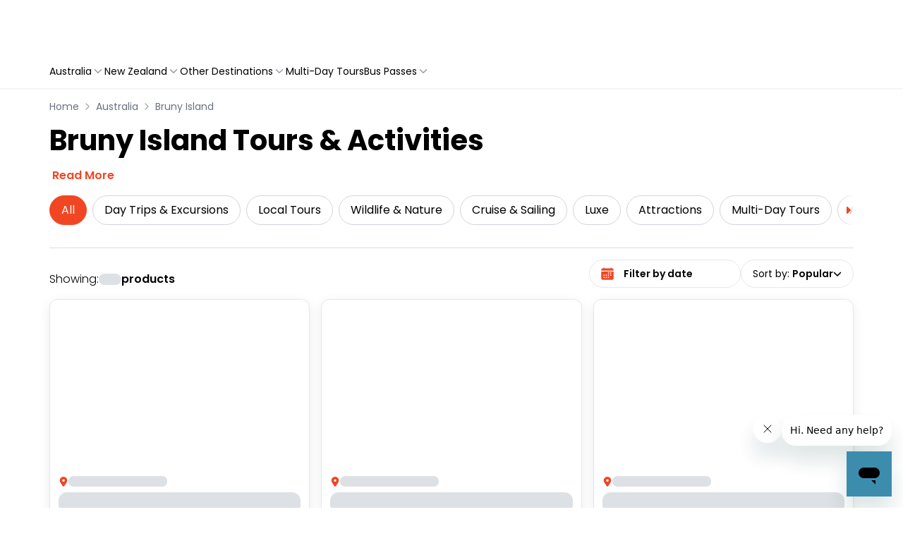

--- FILE ---
content_type: application/javascript
request_url: https://spaceships.travelloapp.com/_next/static/chunks/2141.5301ddad6c6560fb.js
body_size: 930
content:
"use strict";(self.webpackChunk_N_E=self.webpackChunk_N_E||[]).push([[2141],{92141:(e,t,a)=>{a.r(t),a.d(t,{default:()=>E});var s=a(37876),l=a(14232),n=a(89099),i=a(88992),r=a(82360),c=a(17960),d=a(1812),o=a(12162),m=a(18847),f=a.n(m),b=a(69241);let u=f()(()=>Promise.resolve().then(a.bind(a,5154)),{loadableGenerated:{webpack:()=>[5154]}}),R=f()(()=>a.e(2386).then(a.bind(a,62386)),{loadableGenerated:{webpack:()=>[62386]}}),x=f()(()=>a.e(1609).then(a.bind(a,1609)),{loadableGenerated:{webpack:()=>[1609]}}),h=f()(()=>Promise.resolve().then(a.bind(a,38)),{loadableGenerated:{webpack:()=>[38]}}),E=({cityUniqueName:e,categoryUniqueName:t,categories:a,destinations:m,productCount:f,hideFilterForm:E,isTopLevelPage:p,isHeaderBannerActive:w=!1,isNewSearchByDateEnabled:O=!1,isLastMinutePage:j=!1})=>{let{getValues:D,setValue:N}=(0,i.xW)(),v=D(),{query:J}=(0,n.useRouter)(),[y,g]=(0,l.useState)("all"),{startDate:k,endDate:A}=J;(0,l.useEffect)(()=>{let s={};if(!J[c.cJ.DESTINATION]){let t=e?[e]:m?.map(e=>e.uniqueName);C(c.cJ.DESTINATION,t,!0)}if(!J[c.cJ.CATEGORIES]){let e=t?[t]:a.map(e=>e.uniqueName);g(Array.isArray(e)&&1===e.length?e[0]:"all"),C(c.cJ.CATEGORIES,e,!0)}if(J[c.cJ.ORDER]){let e=(0,d.tj)(c.cJ.ORDER,J[c.cJ.ORDER]);e&&(s[c.cJ.ORDER]=e[0])}else N(c.cJ.ORDER,c._H[c.cJ.ORDER]);Object.keys(s).forEach(e=>{N(e,s[e]),e===c.cJ.CATEGORIES&&g(s[e][0])})},[]);let{valueOfDateState:I,formatDateRange:S,handleOnChange:C,handleClickApply:T,handleResetClick:G}=(0,o.XF)({startDate:k,endDate:A,setValue:N});return!E||k&&A?(0,s.jsxs)("div",{className:"relative",children:[!(p||j)&&(0,s.jsx)(R,{categoryOptions:a,categoryActive:y}),(0,s.jsxs)("div",{className:(0,b.A)("mt-4 flex items-start justify-between gap-2 border-t border-diver pt-4 md:mt-8 md:flex-row md:items-end",O?"flex-col-reverse":"flex-row"),children:[(0,s.jsxs)("div",{className:"mt-2 flex w-full max-w-xs items-center gap-1 text-xs font-light text-black md:mt-0 md:text-base",children:["Showing:"," ",(0,s.jsx)("span",{className:"font-semibold",children:f>0?f:(0,s.jsx)(u,{className:"h-4 w-8"})})," ",(0,s.jsx)("span",{className:"font-semibold",children:"products"})]}),(0,s.jsxs)("div",{className:(0,b.A)("flex w-full flex-row items-center gap-2 md:w-fit md:flex-row md:justify-normal",O?"justify-between":"justify-end"),children:[O&&(0,s.jsx)(h,{setDateRange:r.IR,handleResetClick:G,handleClickApply:T,valueOfDateState:I,isDestinationPage:!0,formatDateRange:S,isHeaderBannerActive:w}),(0,s.jsx)(x,{label:"Sort by",id:"sort-by-select",testId:"sort-by-select",value:v[c.cJ.ORDER],defaultValue:c._H[c.cJ.ORDER],options:c.i7,onChange:e=>(0,l.startTransition)(()=>C(c.cJ.ORDER,e))})]})]})]}):null}}}]);

--- FILE ---
content_type: application/javascript
request_url: https://spaceships.travelloapp.com/_next/static/chunks/2386.2c67742ec6aca51a.js
body_size: 860
content:
"use strict";(self.webpackChunk_N_E=self.webpackChunk_N_E||[]).push([[2386],{62386:(e,l,r)=>{r.r(l),r.d(l,{default:()=>d});var t=r(37876),a=r(14232),s=r(89099),u=r(11812),i=r(17960),n=r(93565),o=r(69241);let c=({categoryOption:e,currentPath:l,categoryActive:r})=>(0,t.jsx)("a",{href:"all"===e.value?l:`${l}/${e.uniqueName}`,className:(0,o.A)("block cursor-pointer rounded-full border px-4 py-2 text-sm transition-colors duration-200 ease-in-out md:text-base",r===e.value?"border-primary bg-primary text-white":"border-gray-300 bg-white hover:border-primary hover:bg-primary hover:text-white"),target:"all"===e.value?"_self":"_blank",children:e.label}),m=(0,a.memo)(({categoryOptions:e,categoryActive:l})=>{let r=(0,s.useRouter)(),[o,m]=(0,a.useState)(!1),{mdUp:d}=(0,u.Gu)(),v=(0,a.useMemo)(()=>[...e].sort((e,r)=>e.uniqueName===l?-1:+(r.uniqueName===l)),[e,l]),h=(0,a.useMemo)(()=>v.slice(0,i.iv),[v]),[p,b]=(0,a.useState)(h);(0,a.useEffect)(()=>{b(o?e:h)},[o,e,h]);let x=(0,a.useMemo)(()=>r.asPath.split("?")[0].split("/").slice(0,3).join("/"),[r]),f=p.find(e=>"all"===e.value),N=(0,a.useMemo)(()=>{if(!f)if(d)return[{value:"all",label:"All"},...p];else return[{value:"all",label:"All"},...v];return p},[f,d,v,p]);p.sort((e,r)=>e.value===l?-1:+(r.value===l));let g=(0,a.useRef)(null),[y,w]=(0,a.useState)(!0);return(0,a.useEffect)(()=>{let e=()=>{if(g.current){let{scrollLeft:e,scrollWidth:l,clientWidth:r}=g.current;w(e+r<l)}};return e(),g.current?.addEventListener("scroll",e),()=>g.current?.removeEventListener("scroll",e)},[]),d?(0,t.jsxs)("div",{className:"hidden flex-wrap items-center gap-2 md:flex",children:[N.length>0&&N.map(e=>(0,t.jsx)(c,{categoryOption:{value:e.value,label:e.label,uniqueName:e.uniqueName||e.value},currentPath:x,categoryActive:l},e.value)),e.length>=i.iv&&(0,t.jsx)("button",{className:"cursor-pointer rounded-full border border-gray-300 px-4 py-2 text-sm font-semibold text-primary md:text-base",onClick:()=>m(e=>!e),children:o?"Show Less":"Show More"})]}):(0,t.jsxs)("div",{className:"relative",children:[(0,t.jsx)("div",{ref:g,className:"hide-scrollbar overflow-x-auto whitespace-nowrap",children:(0,t.jsx)("div",{className:"flex w-max space-x-2",children:N.length>0&&N.map(e=>(0,t.jsx)(c,{categoryOption:{value:e.value,label:e.label,uniqueName:e.uniqueName||e.value},currentPath:x,categoryActive:l},e.value))})}),y&&(0,t.jsx)("div",{className:"pointer-events-none absolute right-0 top-0 flex h-full w-4 items-center bg-gradient-to-l from-white to-transparent",children:(0,t.jsx)(n.ZPM,{className:"text-primary"})})]})});m.displayName="FilterFormContent";let d=m}}]);

--- FILE ---
content_type: application/javascript
request_url: https://spaceships.travelloapp.com/_next/static/chunks/webpack-404aa75f481a523d.js
body_size: 3668
content:
(()=>{"use strict";var e={},t={};function a(d){var c=t[d];if(void 0!==c)return c.exports;var f=t[d]={id:d,loaded:!1,exports:{}},r=!0;try{e[d].call(f.exports,f,f.exports,a),r=!1}finally{r&&delete t[d]}return f.loaded=!0,f.exports}a.m=e,a.amdO={},(()=>{var e=[];a.O=(t,d,c,f)=>{if(d){f=f||0;for(var r=e.length;r>0&&e[r-1][2]>f;r--)e[r]=e[r-1];e[r]=[d,c,f];return}for(var n=1/0,r=0;r<e.length;r++){for(var[d,c,f]=e[r],o=!0,b=0;b<d.length;b++)(!1&f||n>=f)&&Object.keys(a.O).every(e=>a.O[e](d[b]))?d.splice(b--,1):(o=!1,f<n&&(n=f));if(o){e.splice(r--,1);var i=c();void 0!==i&&(t=i)}}return t}})(),a.n=e=>{var t=e&&e.__esModule?()=>e.default:()=>e;return a.d(t,{a:t}),t},(()=>{var e,t=Object.getPrototypeOf?e=>Object.getPrototypeOf(e):e=>e.__proto__;a.t=function(d,c){if(1&c&&(d=this(d)),8&c||"object"==typeof d&&d&&(4&c&&d.__esModule||16&c&&"function"==typeof d.then))return d;var f=Object.create(null);a.r(f);var r={};e=e||[null,t({}),t([]),t(t)];for(var n=2&c&&d;"object"==typeof n&&!~e.indexOf(n);n=t(n))Object.getOwnPropertyNames(n).forEach(e=>r[e]=()=>d[e]);return r.default=()=>d,a.d(f,r),f}})(),a.d=(e,t)=>{for(var d in t)a.o(t,d)&&!a.o(e,d)&&Object.defineProperty(e,d,{enumerable:!0,get:t[d]})},a.f={},a.e=e=>Promise.all(Object.keys(a.f).reduce((t,d)=>(a.f[d](e,t),t),[])),a.u=e=>5233===e?"static/chunks/5233-c2a759dce1674ebd.js":1045===e?"static/chunks/1045-7690245cf8f12fd0.js":2577===e?"static/chunks/2577-314a7c79657d4645.js":2544===e?"static/chunks/2544-3c8d9368eb59cf25.js":512===e?"static/chunks/9c4e2130-8cb882db0fc30997.js":1746===e?"static/chunks/1746-185b3fa02c8a8c7c.js":9439===e?"static/chunks/9439-3d202fa475e1f31a.js":8462===e?"static/chunks/8462-31e13d5084e74923.js":562===e?"static/chunks/562-6c71a434d82a789d.js":3348===e?"static/chunks/3348-f72bb85e7df11317.js":"static/chunks/"+(({3302:"7ddb3757",8487:"60a54879",9026:"8e124ec1"})[e]||e)+"."+({62:"9fe8c63bc1e53376",103:"218831be1f55cf03",122:"43aaf46c420ca42b",304:"90d365166449f9a7",646:"3f5c4aabccf3e01b",1068:"bcf8ce3392c0be1c",1100:"14d8d541992c6205",1347:"c7a8753d75d281b0",1372:"82219b1cecfed64d",1462:"55d41257f4dff16c",1606:"5d6607a1a908e586",1609:"371b0898ffd836ae",1691:"c9f769a3408899da",1695:"49a8fa41a0d09964",1862:"85a9224b0af16f33",1868:"4b9f07c981a34417",2091:"9cb3b157cbc33298",2108:"a1211a7f94cea6eb",2141:"5301ddad6c6560fb",2248:"6f07d0d8e61a25ab",2329:"dbf4f2e5f5e250b8",2386:"2c67742ec6aca51a",2490:"49fd893a71d3c322",2714:"0dbd30e9e5f3487f",2765:"307510cb903241bb",3264:"4a0e87a9015c4d5c",3302:"e2e4cedde4ea611b",3380:"cb8fa07cb0881bd4",3397:"6f63dbb61646e4e3",3400:"af46fa12d22bc922",3431:"60333cd0011aa9ba",3502:"a3bcbe3ddb6c95a7",3644:"40f58afaf858c35a",3831:"b6fdf4703846c85c",3851:"bf30a0d35a4e8478",3852:"55c665b9236057b6",3920:"57c49e1b2688f97b",3937:"e8b4b7dcf864eebf",4127:"44df97fc3f5cc0c3",4175:"4cb39b8d7f79ca82",4183:"f1cd8ddab4204945",4327:"90180bfaaeb55ef3",4440:"d1df1a63a74a72a3",4828:"e3022457731feb9a",4912:"6271d8228437c507",4983:"21bef374985e60fb",5060:"3e2d092e95b4ca2a",5098:"dbd89be9884229d2",5301:"7b9275e8e10c017f",5683:"c2e8e780a6dc1b10",5817:"4f17cfefafe0d552",5994:"c84fe7af45db3c83",6171:"e6fa73c2e23a7032",6328:"bb663e063ab057e7",6365:"25b5e65eedfc7667",6488:"cc308bfac7602aa3",6490:"e68096be6c4820cb",6579:"8351db2349936fe5",6649:"7e9c145b4ff7feff",6939:"4f5266f7ff90cd59",6953:"531894b0def1c42f",7e3:"5458a69fa614bfd6",7303:"5b2bb95206d1e985",7492:"4cfa88e24d2a2ebf",7497:"42b5a57fba6bd8aa",8041:"3149b1e6f7723787",8087:"982204fc998df85a",8199:"036c074426567723",8206:"9a73bbe7c904e4df",8265:"540cce3951a69be2",8320:"2ca0ba0cabff7807",8487:"a8cf14b8a91591f9",8607:"185585265499802c",8723:"cf3bf954a3762c90",8763:"a3bdb0832f61141c",8848:"5abca3e257e7c4b8",8882:"12472d7e8759356d",9026:"3f709ddf269a6f24",9156:"2dd2e075de0ab9cb",9172:"5a677e6dc3da6d6f",9247:"9e52b75a36a00fb1",9322:"0c88419bee04e1e5",9363:"56a7521361295bc7",9406:"326ab2c30b710dc2",9411:"aa61b905714c5afd",9462:"aeed046a34ba8c9e",9531:"e5103fa1f3eab09c",9645:"f50ce31872d99655",9691:"66f46a77ec7a01a1",9759:"8dabebd667b9cb66",9778:"88d27f7c3033a429"})[e]+".js",a.miniCssF=e=>"static/css/"+({6525:"7c1f77d16fd19fc6",7408:"e13fa93d7202606d",9272:"16c29920fa78b495"})[e]+".css",a.g=function(){if("object"==typeof globalThis)return globalThis;try{return this||Function("return this")()}catch(e){if("object"==typeof window)return window}}(),a.o=(e,t)=>Object.prototype.hasOwnProperty.call(e,t),(()=>{var e={},t="_N_E:";a.l=(d,c,f,r)=>{if(e[d])return void e[d].push(c);if(void 0!==f)for(var n,o,b=document.getElementsByTagName("script"),i=0;i<b.length;i++){var s=b[i];if(s.getAttribute("src")==d||s.getAttribute("data-webpack")==t+f){n=s;break}}n||(o=!0,(n=document.createElement("script")).charset="utf-8",n.timeout=120,a.nc&&n.setAttribute("nonce",a.nc),n.setAttribute("data-webpack",t+f),n.src=a.tu(d)),e[d]=[c];var l=(t,a)=>{n.onerror=n.onload=null,clearTimeout(u);var c=e[d];if(delete e[d],n.parentNode&&n.parentNode.removeChild(n),c&&c.forEach(e=>e(a)),t)return t(a)},u=setTimeout(l.bind(null,void 0,{type:"timeout",target:n}),12e4);n.onerror=l.bind(null,n.onerror),n.onload=l.bind(null,n.onload),o&&document.head.appendChild(n)}})(),a.r=e=>{"undefined"!=typeof Symbol&&Symbol.toStringTag&&Object.defineProperty(e,Symbol.toStringTag,{value:"Module"}),Object.defineProperty(e,"__esModule",{value:!0})},a.nmd=e=>(e.paths=[],e.children||(e.children=[]),e),(()=>{var e;a.tt=()=>(void 0===e&&(e={createScriptURL:e=>e},"undefined"!=typeof trustedTypes&&trustedTypes.createPolicy&&(e=trustedTypes.createPolicy("nextjs#bundler",e))),e)})(),a.tu=e=>a.tt().createScriptURL(e),a.p="/_next/",(()=>{var e={8068:0};a.f.miniCss=(t,d)=>{e[t]?d.push(e[t]):0!==e[t]&&({6525:1,7408:1,9272:1})[t]&&d.push(e[t]=(e=>new Promise((t,d)=>{var c=a.miniCssF(e),f=a.p+c;if(((e,t)=>{for(var a=document.getElementsByTagName("link"),d=0;d<a.length;d++){var c=a[d],f=c.getAttribute("data-href")||c.getAttribute("href");if("stylesheet"===c.rel&&(f===e||f===t))return c}for(var r=document.getElementsByTagName("style"),d=0;d<r.length;d++){var c=r[d],f=c.getAttribute("data-href");if(f===e||f===t)return c}})(c,f))return t();((e,t,a,d)=>{var c=document.createElement("link");return c.rel="stylesheet",c.type="text/css",c.onerror=c.onload=f=>{if(c.onerror=c.onload=null,"load"===f.type)a();else{var r=f&&("load"===f.type?"missing":f.type),n=f&&f.target&&f.target.href||t,o=Error("Loading CSS chunk "+e+" failed.\n("+n+")");o.code="CSS_CHUNK_LOAD_FAILED",o.type=r,o.request=n,c.parentNode.removeChild(c),d(o)}},c.href=t,!function(e){if("function"==typeof _N_E_STYLE_LOAD){let{href:t,onload:a,onerror:d}=e;_N_E_STYLE_LOAD(0===t.indexOf(window.location.origin)?new URL(t).pathname:t).then(()=>null==a?void 0:a.call(e,{type:"load"}),()=>null==d?void 0:d.call(e,{}))}else document.head.appendChild(e)}(c)})(e,f,t,d)}))(t).then(()=>{e[t]=0},a=>{throw delete e[t],a}))}})(),(()=>{var e={8068:0,3951:0,9621:0,7616:0,3117:0,7998:0,849:0,9686:0,5664:0,7408:0};a.f.j=(t,d)=>{var c=a.o(e,t)?e[t]:void 0;if(0!==c)if(c)d.push(c[2]);else if(/^(7(408|616|998)|9(272|621|686)|3117|3951|5664|6525|8068|849)$/.test(t))e[t]=0;else{var f=new Promise((a,d)=>c=e[t]=[a,d]);d.push(c[2]=f);var r=a.p+a.u(t),n=Error();a.l(r,d=>{if(a.o(e,t)&&(0!==(c=e[t])&&(e[t]=void 0),c)){var f=d&&("load"===d.type?"missing":d.type),r=d&&d.target&&d.target.src;n.message="Loading chunk "+t+" failed.\n("+f+": "+r+")",n.name="ChunkLoadError",n.type=f,n.request=r,c[1](n)}},"chunk-"+t,t)}},a.O.j=t=>0===e[t];var t=(t,d)=>{var c,f,[r,n,o]=d,b=0;if(r.some(t=>0!==e[t])){for(c in n)a.o(n,c)&&(a.m[c]=n[c]);if(o)var i=o(a)}for(t&&t(d);b<r.length;b++)f=r[b],a.o(e,f)&&e[f]&&e[f][0](),e[f]=0;return a.O(i)},d=self.webpackChunk_N_E=self.webpackChunk_N_E||[];d.forEach(t.bind(null,0)),d.push=t.bind(null,d.push.bind(d))})()})();

--- FILE ---
content_type: image/svg+xml
request_url: https://spaceships.travelloapp.com/_next/static/media/adventure.d1294e72.svg
body_size: 3573
content:
<?xml version="1.0" encoding="UTF-8"?>
<!DOCTYPE svg PUBLIC "-//W3C//DTD SVG 1.1//EN" "http://www.w3.org/Graphics/SVG/1.1/DTD/svg11.dtd">
<svg xmlns="http://www.w3.org/2000/svg" version="1.1" width="246px" height="66px" style="shape-rendering:geometricPrecision; text-rendering:geometricPrecision; image-rendering:optimizeQuality; fill-rule:evenodd; clip-rule:evenodd" xmlns:xlink="http://www.w3.org/1999/xlink">
<g><path style="opacity:0.357" fill="#000000" d="M 120.5,-0.5 C 121.167,-0.5 121.833,-0.5 122.5,-0.5C 122.312,2.21372 122.312,4.88039 122.5,7.5C 121.167,7.5 119.833,7.5 118.5,7.5C 118.56,4.65919 119.226,1.99253 120.5,-0.5 Z"/></g>
<g><path style="opacity:0.474" fill="#000000" d="M 112.5,3.5 C 114.346,3.22216 115.68,3.88882 116.5,5.5C 115.68,7.11118 114.346,7.77784 112.5,7.5C 112.5,6.16667 112.5,4.83333 112.5,3.5 Z"/></g>
<g><path style="opacity:0.488" fill="#000000" d="M 130.5,49.5 C 130.5,50.5 130.5,51.5 130.5,52.5C 129.833,52.5 129.5,52.8333 129.5,53.5C 128.167,53.5 126.833,53.5 125.5,53.5C 125.5,52.5 125.5,51.5 125.5,50.5C 123.508,50.6715 121.842,50.0049 120.5,48.5C 119.863,49.218 119.863,50.218 120.5,51.5C 117.376,55.5534 115.209,54.8868 114,49.5C 113.695,52.6958 112.362,55.6958 110,58.5C 108.989,59.3366 107.822,59.67 106.5,59.5C 106.5,60.5 106.5,61.5 106.5,62.5C 105.5,62.5 104.5,62.5 103.5,62.5C 104.776,57.4069 107.11,52.9069 110.5,49C 108.241,45.726 107.408,45.8927 108,49.5C 106.933,50.1905 105.766,50.6905 104.5,51C 106.161,54.1499 105.161,55.6499 101.5,55.5C 100.588,54.2618 100.421,52.9285 101,51.5C 104.304,48.6275 105.471,45.2941 104.5,41.5C 100.862,42.2634 99.3622,40.9301 100,37.5C 101.667,36.1667 103.333,36.1667 105,37.5C 105.5,37 106,36.5 106.5,36C 104.109,34.9651 101.776,34.7985 99.5,35.5C 95.53,33.8465 91.53,32.5132 87.5,31.5C 87.147,29.3652 87.9803,28.0319 90,27.5C 92.3154,28.8749 94.8154,29.8749 97.5,30.5C 98.3081,30.1924 98.9747,29.6924 99.5,29C 98.1916,28.1762 96.6916,27.6762 95,27.5C 94.51,26.2068 94.3433,24.8734 94.5,23.5C 96.451,23.2267 97.951,23.8934 99,25.5C 102.333,25.5 105.667,25.5 109,25.5C 107.229,23.7625 106.395,21.4292 106.5,18.5C 109.011,18.838 111.345,18.838 113.5,18.5C 112.833,17.5 112.167,16.5 111.5,15.5C 112.053,13.2727 112.053,10.9393 111.5,8.5C 112.833,8.5 114.167,8.5 115.5,8.5C 116.138,11.7626 116.138,14.9293 115.5,18C 117.723,18.6517 118.89,20.1517 119,22.5C 119.107,18.6302 118.607,14.7968 117.5,11C 118.333,8.5 119.833,8 122,9.5C 122.684,10.7839 122.517,11.9505 121.5,13C 123.527,14.3957 123.86,16.0624 122.5,18C 123.772,19.3068 124.772,20.8068 125.5,22.5C 129.14,18.1579 131.14,18.8245 131.5,24.5C 130.167,24.5 128.833,24.5 127.5,24.5C 127.703,26.3904 127.037,27.8904 125.5,29C 126.448,29.4828 127.448,29.6495 128.5,29.5C 128.351,28.448 128.517,27.448 129,26.5C 130.905,25.842 132.405,24.6753 133.5,23C 135.906,22.6943 138.073,21.861 140,20.5C 142.009,20.9949 144.176,20.9949 146.5,20.5C 146.824,23.694 145.658,24.694 143,23.5C 140.108,25.5772 136.941,26.9105 133.5,27.5C 133.343,28.8734 133.51,30.2068 134,31.5C 136.685,29.9504 139.352,28.2837 142,26.5C 143.269,27.9047 143.769,29.5714 143.5,31.5C 140.833,32.1667 138.167,32.8333 135.5,33.5C 135.439,35.5922 134.439,37.0922 132.5,38C 133.793,38.49 135.127,38.6567 136.5,38.5C 137.169,42.6759 135.669,44.0093 132,42.5C 131.517,43.448 131.351,44.448 131.5,45.5C 134.5,45.1667 135.833,46.5 135.5,49.5C 138.694,49.1756 139.694,50.3422 138.5,53C 142.587,56.0126 141.92,57.5126 136.5,57.5C 135.655,53.9854 133.655,51.3187 130.5,49.5 Z M 114.5,23.5 C 115.224,25.2184 115.891,27.0517 116.5,29C 118.464,29.624 120.131,29.124 121.5,27.5C 124.243,28.5196 124.91,30.1862 123.5,32.5C 127.43,35.7105 126.763,38.0439 121.5,39.5C 120.873,40.4168 120.539,41.4168 120.5,42.5C 119.041,42.4326 117.708,42.7659 116.5,43.5C 117.041,39.7053 115.375,37.7053 111.5,37.5C 110.128,35.3802 110.795,34.3802 113.5,34.5C 113.714,32.8561 113.38,31.3561 112.5,30C 114.229,28.2111 114.896,26.0444 114.5,23.5 Z M 103.5,29.5 C 102.762,31.7602 101.762,31.9269 100.5,30C 101.448,29.5172 102.448,29.3505 103.5,29.5 Z M 129.5,31.5 C 130.434,32.5676 130.768,33.901 130.5,35.5C 129.448,35.6495 128.448,35.4828 127.5,35C 128.973,34.2904 129.64,33.1238 129.5,31.5 Z M 104.5,41.5 C 106.364,40.2072 108.364,40.2072 110.5,41.5C 108.78,41.7463 106.78,41.7463 104.5,41.5 Z M 130.5,41.5 C 128.891,41.9059 127.557,41.9059 126.5,41.5C 127.958,40.218 129.292,40.218 130.5,41.5 Z M 115.5,44.5 C 115.631,45.2389 115.464,45.9056 115,46.5C 113.644,45.6198 112.144,45.2865 110.5,45.5C 110.369,44.7611 110.536,44.0944 111,43.5C 112.356,44.3802 113.856,44.7135 115.5,44.5 Z M 126.5,46.5 C 124.914,45.8519 123.247,45.3519 121.5,45C 123.101,44.7266 124.601,44.2266 126,43.5C 126.483,44.448 126.649,45.448 126.5,46.5 Z M 126.5,46.5 C 128.455,46.7986 129.789,47.7986 130.5,49.5C 128.545,49.2014 127.211,48.2014 126.5,46.5 Z"/></g>
<g><path style="opacity:0.376" fill="#000000" d="M 87.5,19.5 C 89.2821,20.7196 91.2821,21.3862 93.5,21.5C 93.5,22.8333 93.5,24.1667 93.5,25.5C 91.1691,25.5023 89.1691,24.669 87.5,23C 86.3157,21.8545 86.3157,20.6879 87.5,19.5 Z"/></g>
<g><path style="opacity:0.355" fill="#000000" d="M 146.5,25.5 C 148.01,26.7279 149.51,26.7279 151,25.5C 152.188,26.5634 152.688,27.8967 152.5,29.5C 150.131,29.8511 147.797,30.0178 145.5,30C 144.257,28.184 144.59,26.684 146.5,25.5 Z"/></g>
<g><path style="opacity:0.532" fill="#000000" d="M -0.5,44.5 C -0.5,44.1667 -0.5,43.8333 -0.5,43.5C 1.79066,39.709 4.624,36.3757 8,33.5C 10.212,35.5481 12.212,37.8814 14,40.5C 14.3095,39.2341 14.8095,38.0674 15.5,37C 22.2959,31.7937 27.7959,32.9604 32,40.5C 33.0128,38.1539 34.6794,36.4872 37,35.5C 40.0757,35.7562 43.2424,35.9229 46.5,36C 47.6667,36.5 48.5,37.3333 49,38.5C 49.5,37.3333 50.3333,36.5 51.5,36C 54.2004,35.7468 56.867,35.7468 59.5,36C 59.9981,34.8419 60.8315,34.0085 62,33.5C 64.2562,35.0855 66.7562,35.7521 69.5,35.5C 69.5,37.5 69.5,39.5 69.5,41.5C 70.5,41.5 71.5,41.5 72.5,41.5C 72.5,39.5 72.5,37.5 72.5,35.5C 73.8333,35.5 75.1667,35.5 76.5,35.5C 76.3505,36.552 76.5172,37.552 77,38.5C 77.7751,36.7769 79.1084,35.7769 81,35.5C 84.4358,35.8558 87.9358,36.0225 91.5,36C 93.1922,37.4007 93.8588,39.2341 93.5,41.5C 92.1667,41.5 90.8333,41.5 89.5,41.5C 89.5,42.5 89.5,43.5 89.5,44.5C 87.4727,44.6621 85.4727,44.4955 83.5,44C 82.6198,42.6439 82.2865,41.1439 82.5,39.5C 81.5,39.5 80.5,39.5 79.5,39.5C 79.5,41.1667 79.5,42.8333 79.5,44.5C 75.3228,44.3297 70.9895,44.1631 66.5,44C 64.7718,37.9518 63.7718,38.1184 63.5,44.5C 61.1667,44.5 58.8333,44.5 56.5,44.5C 56.5,42.8333 56.5,41.1667 56.5,39.5C 55.1667,39.5 53.8333,39.5 52.5,39.5C 52.5,41.1667 52.5,42.8333 52.5,44.5C 51.1667,44.5 49.8333,44.5 48.5,44.5C 48.5,43.5 48.5,42.5 48.5,41.5C 47.1667,41.5 45.8333,41.5 44.5,41.5C 44.5,42.5 44.5,43.5 44.5,44.5C 39.8823,45.6913 37.3823,44.0246 37,39.5C 33.1147,47.1221 29.448,46.7888 26,38.5C 25.7489,40.433 25.2489,42.2663 24.5,44C 18.6204,44.9462 12.9537,44.4462 7.5,42.5C 4.93284,43.6636 2.26617,44.3303 -0.5,44.5 Z M 17.5,39.5 C 19.288,39.2148 20.9547,39.5481 22.5,40.5C 21.6667,40.8333 20.8333,41.1667 20,41.5C 18.6244,41.3158 17.7911,40.6491 17.5,39.5 Z"/></g>
<g><path style="opacity:0.517" fill="#000000" d="M 245.5,33.5 C 245.5,36.8333 245.5,40.1667 245.5,43.5C 240.43,44.1796 235.43,44.513 230.5,44.5C 230.5,42.8333 230.5,41.1667 230.5,39.5C 229.167,39.5 227.833,39.5 226.5,39.5C 226.5,41.1667 226.5,42.8333 226.5,44.5C 224.876,44.6399 223.71,43.9733 223,42.5C 220.787,43.7595 218.287,44.4262 215.5,44.5C 208.642,44.0678 201.642,44.0678 194.5,44.5C 194.5,42.8333 194.5,41.1667 194.5,39.5C 193.167,39.5 191.833,39.5 190.5,39.5C 190.5,41.1667 190.5,42.8333 190.5,44.5C 189.167,44.5 187.833,44.5 186.5,44.5C 186.5,43.5 186.5,42.5 186.5,41.5C 185.127,41.3433 183.793,41.51 182.5,42C 182.957,42.414 183.291,42.914 183.5,43.5C 179.621,45.1403 176.287,44.4736 173.5,41.5C 171.334,41.4296 171.001,42.0962 172.5,43.5C 169.679,44.9705 167.179,44.6372 165,42.5C 161.002,44.0118 156.835,45.3451 152.5,46.5C 149.14,45.0885 145.64,44.0885 142,43.5C 139.848,35.1454 143.015,31.9787 151.5,34C 152.667,34.5 153.5,35.3333 154,36.5C 155.011,35.6634 156.178,35.33 157.5,35.5C 157.5,37.5 157.5,39.5 157.5,41.5C 158.833,41.5 160.167,41.5 161.5,41.5C 161.5,39.5 161.5,37.5 161.5,35.5C 164.53,36.5292 167.53,36.5292 170.5,35.5C 172.593,35.4858 174.426,36.1524 176,37.5C 180.062,34.5708 183.728,34.9042 187,38.5C 190.272,34.9042 193.938,34.5708 198,37.5C 199.789,35.771 201.956,35.1043 204.5,35.5C 204.5,36.5 204.5,37.5 204.5,38.5C 205.822,38.33 206.989,38.6634 208,39.5C 208.495,37.5273 208.662,35.5273 208.5,33.5C 209.5,33.5 210.5,33.5 211.5,33.5C 211.338,35.5273 211.505,37.5273 212,39.5C 213.356,38.6198 214.856,38.2865 216.5,38.5C 216.5,37.5 216.5,36.5 216.5,35.5C 219.368,35.085 221.535,36.085 223,38.5C 226.734,34.6112 230.4,34.6112 234,38.5C 234.388,37.572 235.055,36.9054 236,36.5C 239.152,35.334 242.319,34.334 245.5,33.5 Z M 145.5,37.5 C 147.167,37.5 148.833,37.5 150.5,37.5C 150.5,38.8333 150.5,40.1667 150.5,41.5C 148.833,41.5 147.167,41.5 145.5,41.5C 145.5,40.1667 145.5,38.8333 145.5,37.5 Z M 237.5,39.5 C 238.978,39.238 240.311,39.5713 241.5,40.5C 240.833,40.8333 240.167,41.1667 239.5,41.5C 238.287,41.2528 237.62,40.5862 237.5,39.5 Z"/></g>
<g><path style="opacity:0.371" fill="#000000" d="M 130.5,52.5 C 133.389,52.999 134.056,54.499 132.5,57C 133.448,57.4828 134.448,57.6495 135.5,57.5C 135.694,60.3297 136.361,62.9963 137.5,65.5C 136.167,65.5 134.833,65.5 133.5,65.5C 133.33,64.1779 133.663,63.0113 134.5,62C 133.552,61.5172 132.552,61.3505 131.5,61.5C 131.559,58.9512 130.559,56.9512 128.5,55.5C 128.863,54.8165 129.196,54.1499 129.5,53.5C 130.167,53.5 130.5,53.1667 130.5,52.5 Z"/></g>
<g><path style="opacity:0.379" fill="#000000" d="M 101.5,55.5 C 102.494,57.8543 101.494,58.8543 98.5,58.5C 98.5,59.5 98.5,60.5 98.5,61.5C 93.6604,60.8115 93.3271,59.1448 97.5,56.5C 98.6888,55.5713 100.022,55.238 101.5,55.5 Z"/></g>
</svg>


--- FILE ---
content_type: image/svg+xml
request_url: https://spaceships.travelloapp.com/images/footer/icon-cc-mastercard.svg
body_size: 98
content:
<svg xmlns="http://www.w3.org/2000/svg" width="34" height="24"><path d="M0 1.575A1.577 1.577 0 011.572 0h30.856A1.565 1.565 0 0134 1.575v20.85A1.577 1.577 0 0132.428 24H1.572A1.565 1.565 0 010 22.425z" fill="#262626" fill-rule="evenodd"/><g data-name="mc symbol"><path data-name="Rectangle" fill="#ff5f00" d="M14.248 7.578h5.411v8.827h-5.411z"/><path d="M14.805 11.992a5.6 5.6 0 012.147-4.412 5.616 5.616 0 100 8.826 5.6 5.6 0 01-2.147-4.414z" fill="#eb001b" fill-rule="evenodd"/><path d="M25.52 15.695v-.367h.087v-.075H25.4v.075h.082v.367zm.4 0v-.442h-.063l-.073.316-.073-.316h-.062v.442h.051v-.335l.068.288h.047l.067-.288v.335z" fill="#f79e1b"/><path data-name="Path" d="M26.045 11.992a5.62 5.62 0 01-9.093 4.413 5.61 5.61 0 000-8.827 5.62 5.62 0 019.093 4.413z" fill="#f79e1b" fill-rule="evenodd"/></g></svg>

--- FILE ---
content_type: application/javascript
request_url: https://spaceships.travelloapp.com/_next/static/dev-1762917376857/_buildManifest.js
body_size: 904
content:
self.__BUILD_MANIFEST=function(e,t,s,i,c,a,r,n,u,h,l,m,o,g,b,y,p,k,f){return{__rewrites:{afterFiles:[],beforeFiles:[],fallback:[{has:y,source:"/:path*",destination:y}]},__routerFilterStatic:{numItems:1,errorRate:1e-4,numBits:20,numHashes:14,bitArray:[1,0,0,e,e,e,e,t,t,e,t,t,t,e,e,t,e,e,e,e]},__routerFilterDynamic:{numItems:e,errorRate:1e-4,numBits:20,numHashes:14,bitArray:[e,e,e,e,t,t,t,t,e,e,t,t,e,e,e,t,e,t,e,t]},"/_error":["static/chunks/pages/_error-c970d8b55ace1b48.js"],"/sites/[site]/[theme]/list/[countryOrSlug]":[s,a,i,n,c,u,r,h,"static/chunks/pages/sites/[site]/[theme]/list/[countryOrSlug]-83596189786334b3.js"],"/sites/[site]/[theme]/list/[countryOrSlug]/[city]":[s,a,i,n,c,u,r,h,"static/chunks/pages/sites/[site]/[theme]/list/[countryOrSlug]/[city]-3b271c75598ba522.js"],"/sites/[site]/[theme]/list/[countryOrSlug]/[city]/[categoryOrSlug]":[s,a,i,n,c,u,r,h,"static/chunks/pages/sites/[site]/[theme]/list/[countryOrSlug]/[city]/[categoryOrSlug]-6dc9b1bd62c01f5b.js"],"/sites/[site]/[theme]/list/[countryOrSlug]/[city]/[categoryOrSlug]/[slug]":[s,a,i,n,c,u,r,h,"static/chunks/pages/sites/[site]/[theme]/list/[countryOrSlug]/[city]/[categoryOrSlug]/[slug]-234f633412d61b1a.js"],"/sites/[site]/[theme]/next":[s,i,"static/chunks/8957-84ed7f48ac3254d4.js",g,l,c,m,o,"static/chunks/pages/sites/[site]/[theme]/next-1b1ed036b2f36e87.js"],"/sites/[site]/[theme]/next/campervans-rental":["static/chunks/pages/sites/[site]/[theme]/next/campervans-rental-5e8034a91d50b7e3.js"],"/sites/[site]/[theme]/next/campervans-rental/bookings":[l,m,o,"static/chunks/pages/sites/[site]/[theme]/next/campervans-rental/bookings-645dd7fb691ae9ab.js"],"/sites/[site]/[theme]/next/cars-rental":[g,l,m,o,b,"static/chunks/pages/sites/[site]/[theme]/next/cars-rental-dbf6975affd7b9cf.js"],"/sites/[site]/[theme]/next/cars-rental/bookings":[l,m,o,"static/chunks/pages/sites/[site]/[theme]/next/cars-rental/bookings-267e787b6aa78be5.js"],"/sites/[site]/[theme]/next/cashback-rewards":["static/chunks/pages/sites/[site]/[theme]/next/cashback-rewards-faf59d60436b09ab.js"],"/sites/[site]/[theme]/next/getapp":["static/chunks/pages/sites/[site]/[theme]/next/getapp-67c57b058dde130a.js"],"/sites/[site]/[theme]/next/last-minute":[s,a,i,c,r,"static/chunks/pages/sites/[site]/[theme]/next/last-minute-42b8dfb80cec7492.js"],"/sites/[site]/[theme]/next/mobile/campervans-rental":[g,l,m,o,b,"static/chunks/pages/sites/[site]/[theme]/next/mobile/campervans-rental-48bae1786461ec57.js"],"/sites/[site]/[theme]/next/mobile/campervans-rental/bookings":[l,m,o,"static/chunks/pages/sites/[site]/[theme]/next/mobile/campervans-rental/bookings-6589d9ed8241080e.js"],"/sites/[site]/[theme]/next/mobile/cars-rental":[g,l,m,o,b,"static/chunks/pages/sites/[site]/[theme]/next/mobile/cars-rental-ed1db80883a7d4c7.js"],"/sites/[site]/[theme]/next/mobile/cars-rental/bookings":[l,m,o,"static/chunks/pages/sites/[site]/[theme]/next/mobile/cars-rental/bookings-73cda2512dec09b1.js"],"/sites/[site]/[theme]/next/search-results":[s,"static/chunks/0d186e42-bb5afc35231de759.js",a,i,c,"static/chunks/pages/sites/[site]/[theme]/next/search-results-6dd58eca7216ec8e.js"],"/sites/[site]/[theme]/product/[countryOrSlug]":[s,a,i,n,c,u,r,h,"static/chunks/pages/sites/[site]/[theme]/product/[countryOrSlug]-e9d1e29850c052f0.js"],"/sites/[site]/[theme]/product/[countryOrSlug]/[city]":[s,a,i,n,c,u,r,h,"static/chunks/pages/sites/[site]/[theme]/product/[countryOrSlug]/[city]-6d4dae2e1cf9e9e0.js"],"/sites/[site]/[theme]/product/[countryOrSlug]/[city]/[categoryOrSlug]":[s,a,i,n,c,u,r,h,"static/chunks/pages/sites/[site]/[theme]/product/[countryOrSlug]/[city]/[categoryOrSlug]-e5df0f04fd336db1.js"],"/sites/[site]/[theme]/product/[countryOrSlug]/[city]/[categoryOrSlug]/[slug]":[s,a,i,n,c,u,r,h,"static/chunks/pages/sites/[site]/[theme]/product/[countryOrSlug]/[city]/[categoryOrSlug]/[slug]-84f6df5508fae1f4.js"],sortedPages:["/_app","/_error","/sites/[site]/[theme]/list/[countryOrSlug]","/sites/[site]/[theme]/list/[countryOrSlug]/[city]","/sites/[site]/[theme]/list/[countryOrSlug]/[city]/[categoryOrSlug]","/sites/[site]/[theme]/list/[countryOrSlug]/[city]/[categoryOrSlug]/[slug]","/sites/[site]/[theme]/next","/sites/[site]/[theme]/next/campervans-rental","/sites/[site]/[theme]/next/campervans-rental/bookings","/sites/[site]/[theme]/next/cars-rental","/sites/[site]/[theme]/next/cars-rental/bookings","/sites/[site]/[theme]/next/cashback-rewards","/sites/[site]/[theme]/next/getapp","/sites/[site]/[theme]/next/last-minute","/sites/[site]/[theme]/next/mobile/campervans-rental","/sites/[site]/[theme]/next/mobile/campervans-rental/bookings","/sites/[site]/[theme]/next/mobile/cars-rental","/sites/[site]/[theme]/next/mobile/cars-rental/bookings","/sites/[site]/[theme]/next/search-results","/sites/[site]/[theme]/product/[countryOrSlug]","/sites/[site]/[theme]/product/[countryOrSlug]/[city]","/sites/[site]/[theme]/product/[countryOrSlug]/[city]/[categoryOrSlug]","/sites/[site]/[theme]/product/[countryOrSlug]/[city]/[categoryOrSlug]/[slug]"]}}(1,0,"static/chunks/45092124-40d591d6ee1c208e.js","static/chunks/2804-7fb5ea3e2a688683.js","static/chunks/8934-9d20a56eefc247c7.js","static/chunks/5233-c2a759dce1674ebd.js","static/chunks/7700-7549dd8af2b04051.js","static/chunks/8589-c932d1bb218572df.js","static/chunks/1746-185b3fa02c8a8c7c.js","static/chunks/5618-829e069447cb5292.js","static/chunks/8462-31e13d5084e74923.js","static/chunks/562-6c71a434d82a789d.js","static/css/e13fa93d7202606d.css","static/chunks/9439-3d202fa475e1f31a.js","static/chunks/3348-f72bb85e7df11317.js",void 0,1e-4,20,14),self.__BUILD_MANIFEST_CB&&self.__BUILD_MANIFEST_CB();

--- FILE ---
content_type: application/javascript
request_url: https://spaceships.travelloapp.com/_next/static/chunks/1691.c9f769a3408899da.js
body_size: 34242
content:
"use strict";(self.webpackChunk_N_E=self.webpackChunk_N_E||[]).push([[1691],{8199:(e,t,r)=>{r.d(t,{A:()=>i});var o=r(12115);let n={};function i(e,t){let r=o.useRef(n);return r.current===n&&(r.current=e(t)),r}},10225:(e,t,r)=>{r.d(t,{AH:()=>u,i7:()=>p,mL:()=>d});var o=r(22390),n=r(12115),i=r(34529),a=r(54299),l=r(96238);r(74286),r(76076);var s=function(e,t){var r=arguments;if(null==t||!o.h.call(t,"css"))return n.createElement.apply(void 0,r);var i=r.length,a=Array(i);a[0]=o.E,a[1]=(0,o.c)(e,t);for(var l=2;l<i;l++)a[l]=r[l];return n.createElement.apply(null,a)};!function(e){var t;t||(t=e.JSX||(e.JSX={}))}(s||(s={}));var d=(0,o.w)(function(e,t){var r=e.styles,s=(0,l.J)([r],void 0,n.useContext(o.T)),d=n.useRef();return(0,a.i)(function(){var e=t.key+"-global",r=new t.sheet.constructor({key:e,nonce:t.sheet.nonce,container:t.sheet.container,speedy:t.sheet.isSpeedy}),o=!1,n=document.querySelector('style[data-emotion="'+e+" "+s.name+'"]');return t.sheet.tags.length&&(r.before=t.sheet.tags[0]),null!==n&&(o=!0,n.setAttribute("data-emotion",e),r.hydrate([n])),d.current=[r,o],function(){r.flush()}},[t]),(0,a.i)(function(){var e=d.current,r=e[0];if(e[1]){e[1]=!1;return}if(void 0!==s.next&&(0,i.sk)(t,s.next,!0),r.tags.length){var o=r.tags[r.tags.length-1].nextElementSibling;r.before=o,r.flush()}t.insert("",s,r,!1)},[t,s.name]),null});function u(){for(var e=arguments.length,t=Array(e),r=0;r<e;r++)t[r]=arguments[r];return(0,l.J)(t)}function p(){var e=u.apply(void 0,arguments),t="animation-"+e.name;return{name:t,styles:"@keyframes "+t+"{"+e.styles+"}",anim:1,toString:function(){return"_EMO_"+this.name+"_"+this.styles+"_EMO_"}}}},13971:(e,t,r)=>{r.d(t,{A:()=>eP});var o,n,i=r(12115),a=r(2821),l=r(37659),s=r(2904),d=r(92988),u=r(52493),p=r(62257),c=r(16635),f=r(70462),m=r(13053),h=r(38331);function v(e){return(0,h.Ay)("MuiListSubheader",e)}(0,m.A)("MuiListSubheader",["root","colorPrimary","colorInherit","gutters","inset","sticky"]);var y=r(95155);let g=(0,u.Ay)("li",{name:"MuiListSubheader",slot:"Root",overridesResolver:(e,t)=>{let{ownerState:r}=e;return[t.root,"default"!==r.color&&t[`color${(0,f.A)(r.color)}`],!r.disableGutters&&t.gutters,r.inset&&t.inset,!r.disableSticky&&t.sticky]}})((0,p.A)(({theme:e})=>({boxSizing:"border-box",lineHeight:"48px",listStyle:"none",color:(e.vars||e).palette.text.secondary,fontFamily:e.typography.fontFamily,fontWeight:e.typography.fontWeightMedium,fontSize:e.typography.pxToRem(14),variants:[{props:{color:"primary"},style:{color:(e.vars||e).palette.primary.main}},{props:{color:"inherit"},style:{color:"inherit"}},{props:({ownerState:e})=>!e.disableGutters,style:{paddingLeft:16,paddingRight:16}},{props:({ownerState:e})=>e.inset,style:{paddingLeft:72}},{props:({ownerState:e})=>!e.disableSticky,style:{position:"sticky",top:0,zIndex:1,backgroundColor:(e.vars||e).palette.background.paper}}]}))),b=i.forwardRef(function(e,t){let r=(0,c.b)({props:e,name:"MuiListSubheader"}),{className:o,color:n="default",component:i="li",disableGutters:s=!1,disableSticky:d=!1,inset:u=!1,...p}=r,m={...r,color:n,component:i,disableGutters:s,disableSticky:d,inset:u},h=(e=>{let{classes:t,color:r,disableGutters:o,inset:n,disableSticky:i}=e,a={root:["root","default"!==r&&`color${(0,f.A)(r)}`,!o&&"gutters",n&&"inset",!i&&"sticky"]};return(0,l.A)(a,v,t)})(m);return(0,y.jsx)(g,{as:i,className:(0,a.A)(h.root,o),ref:t,ownerState:m,...p})});b&&(b.muiSkipListHighlight=!0);var A=r(75970),x=r(28498),S=r(94040),$=r(38835),k=r(84532),w=r(27554),R=r(8199);class C{static create(){return new C}static use(){let e=(0,R.A)(C.create).current,[t,r]=i.useState(!1);return e.shouldMount=t,e.setShouldMount=r,i.useEffect(e.mountEffect,[t]),e}constructor(){this.mountEffect=()=>{this.shouldMount&&!this.didMount&&null!==this.ref.current&&(this.didMount=!0,this.mounted.resolve())},this.ref={current:null},this.mounted=null,this.didMount=!1,this.shouldMount=!1,this.setShouldMount=null}mount(){return this.mounted||(this.mounted=function(){let e,t,r=new Promise((r,o)=>{e=r,t=o});return r.resolve=e,r.reject=t,r}(),this.shouldMount=!0,this.setShouldMount(this.shouldMount)),this.mounted}start(...e){this.mount().then(()=>this.ref.current?.start(...e))}stop(...e){this.mount().then(()=>this.ref.current?.stop(...e))}pulsate(...e){this.mount().then(()=>this.ref.current?.pulsate(...e))}}var M=r(67810),I=r(88945),P=r(20078),E=r(15673);function T(e,t){var r=Object.create(null);return e&&i.Children.map(e,function(e){return e}).forEach(function(e){r[e.key]=t&&(0,i.isValidElement)(e)?t(e):e}),r}function j(e,t,r){return null!=r[t]?r[t]:e.props[t]}var z=Object.values||function(e){return Object.keys(e).map(function(t){return e[t]})},O=function(e){function t(t,r){var o=e.call(this,t,r)||this,n=o.handleExited.bind(function(e){if(void 0===e)throw ReferenceError("this hasn't been initialised - super() hasn't been called");return e}(o));return o.state={contextValue:{isMounting:!0},handleExited:n,firstRender:!0},o}(0,P.A)(t,e);var r=t.prototype;return r.componentDidMount=function(){this.mounted=!0,this.setState({contextValue:{isMounting:!1}})},r.componentWillUnmount=function(){this.mounted=!1},t.getDerivedStateFromProps=function(e,t){var r,o,n=t.children,a=t.handleExited;return{children:t.firstRender?T(e.children,function(t){return(0,i.cloneElement)(t,{onExited:a.bind(null,t),in:!0,appear:j(t,"appear",e),enter:j(t,"enter",e),exit:j(t,"exit",e)})}):(Object.keys(o=function(e,t){function r(r){return r in t?t[r]:e[r]}e=e||{},t=t||{};var o,n=Object.create(null),i=[];for(var a in e)a in t?i.length&&(n[a]=i,i=[]):i.push(a);var l={};for(var s in t){if(n[s])for(o=0;o<n[s].length;o++){var d=n[s][o];l[n[s][o]]=r(d)}l[s]=r(s)}for(o=0;o<i.length;o++)l[i[o]]=r(i[o]);return l}(n,r=T(e.children))).forEach(function(t){var l=o[t];if((0,i.isValidElement)(l)){var s=t in n,d=t in r,u=n[t],p=(0,i.isValidElement)(u)&&!u.props.in;d&&(!s||p)?o[t]=(0,i.cloneElement)(l,{onExited:a.bind(null,l),in:!0,exit:j(l,"exit",e),enter:j(l,"enter",e)}):d||!s||p?d&&s&&(0,i.isValidElement)(u)&&(o[t]=(0,i.cloneElement)(l,{onExited:a.bind(null,l),in:u.props.in,exit:j(l,"exit",e),enter:j(l,"enter",e)})):o[t]=(0,i.cloneElement)(l,{in:!1})}}),o),firstRender:!1}},r.handleExited=function(e,t){var r=T(this.props.children);e.key in r||(e.props.onExited&&e.props.onExited(t),this.mounted&&this.setState(function(t){var r=(0,I.A)({},t.children);return delete r[e.key],{children:r}}))},r.render=function(){var e=this.props,t=e.component,r=e.childFactory,o=(0,M.A)(e,["component","childFactory"]),n=this.state.contextValue,a=z(this.state.children).map(r);return(delete o.appear,delete o.enter,delete o.exit,null===t)?i.createElement(E.A.Provider,{value:n},a):i.createElement(E.A.Provider,{value:n},i.createElement(t,o,a))},t}(i.Component);O.propTypes={},O.defaultProps={component:"div",childFactory:function(e){return e}};var L=r(19797),N=r(10225);let F=(0,m.A)("MuiTouchRipple",["root","ripple","rippleVisible","ripplePulsate","child","childLeaving","childPulsate"]),B=(0,N.i7)`
  0% {
    transform: scale(0);
    opacity: 0.1;
  }

  100% {
    transform: scale(1);
    opacity: 0.3;
  }
`,W=(0,N.i7)`
  0% {
    opacity: 1;
  }

  100% {
    opacity: 0;
  }
`,D=(0,N.i7)`
  0% {
    transform: scale(1);
  }

  50% {
    transform: scale(0.92);
  }

  100% {
    transform: scale(1);
  }
`,H=(0,u.Ay)("span",{name:"MuiTouchRipple",slot:"Root"})({overflow:"hidden",pointerEvents:"none",position:"absolute",zIndex:0,top:0,right:0,bottom:0,left:0,borderRadius:"inherit"}),V=(0,u.Ay)(function(e){let{className:t,classes:r,pulsate:o=!1,rippleX:n,rippleY:l,rippleSize:s,in:d,onExited:u,timeout:p}=e,[c,f]=i.useState(!1),m=(0,a.A)(t,r.ripple,r.rippleVisible,o&&r.ripplePulsate),h=(0,a.A)(r.child,c&&r.childLeaving,o&&r.childPulsate);return d||c||f(!0),i.useEffect(()=>{if(!d&&null!=u){let e=setTimeout(u,p);return()=>{clearTimeout(e)}}},[u,d,p]),(0,y.jsx)("span",{className:m,style:{width:s,height:s,top:-(s/2)+l,left:-(s/2)+n},children:(0,y.jsx)("span",{className:h})})},{name:"MuiTouchRipple",slot:"Ripple"})`
  opacity: 0;
  position: absolute;

  &.${F.rippleVisible} {
    opacity: 0.3;
    transform: scale(1);
    animation-name: ${B};
    animation-duration: ${550}ms;
    animation-timing-function: ${({theme:e})=>e.transitions.easing.easeInOut};
  }

  &.${F.ripplePulsate} {
    animation-duration: ${({theme:e})=>e.transitions.duration.shorter}ms;
  }

  & .${F.child} {
    opacity: 1;
    display: block;
    width: 100%;
    height: 100%;
    border-radius: 50%;
    background-color: currentColor;
  }

  & .${F.childLeaving} {
    opacity: 0;
    animation-name: ${W};
    animation-duration: ${550}ms;
    animation-timing-function: ${({theme:e})=>e.transitions.easing.easeInOut};
  }

  & .${F.childPulsate} {
    position: absolute;
    /* @noflip */
    left: 0px;
    top: 0;
    animation-name: ${D};
    animation-duration: 2500ms;
    animation-timing-function: ${({theme:e})=>e.transitions.easing.easeInOut};
    animation-iteration-count: infinite;
    animation-delay: 200ms;
  }
`,q=i.forwardRef(function(e,t){let{center:r=!1,classes:o={},className:n,...l}=(0,c.b)({props:e,name:"MuiTouchRipple"}),[s,d]=i.useState([]),u=i.useRef(0),p=i.useRef(null);i.useEffect(()=>{p.current&&(p.current(),p.current=null)},[s]);let f=i.useRef(!1),m=(0,L.A)(),h=i.useRef(null),v=i.useRef(null),g=i.useCallback(e=>{let{pulsate:t,rippleX:r,rippleY:n,rippleSize:i,cb:l}=e;d(e=>[...e,(0,y.jsx)(V,{classes:{ripple:(0,a.A)(o.ripple,F.ripple),rippleVisible:(0,a.A)(o.rippleVisible,F.rippleVisible),ripplePulsate:(0,a.A)(o.ripplePulsate,F.ripplePulsate),child:(0,a.A)(o.child,F.child),childLeaving:(0,a.A)(o.childLeaving,F.childLeaving),childPulsate:(0,a.A)(o.childPulsate,F.childPulsate)},timeout:550,pulsate:t,rippleX:r,rippleY:n,rippleSize:i},u.current)]),u.current+=1,p.current=l},[o]),b=i.useCallback((e={},t={},o=()=>{})=>{let n,i,a,{pulsate:l=!1,center:s=r||t.pulsate,fakeElement:d=!1}=t;if(e?.type==="mousedown"&&f.current){f.current=!1;return}e?.type==="touchstart"&&(f.current=!0);let u=d?null:v.current,p=u?u.getBoundingClientRect():{width:0,height:0,left:0,top:0};if(!s&&void 0!==e&&(0!==e.clientX||0!==e.clientY)&&(e.clientX||e.touches)){let{clientX:t,clientY:r}=e.touches&&e.touches.length>0?e.touches[0]:e;n=Math.round(t-p.left),i=Math.round(r-p.top)}else n=Math.round(p.width/2),i=Math.round(p.height/2);s?(a=Math.sqrt((2*p.width**2+p.height**2)/3))%2==0&&(a+=1):a=Math.sqrt((2*Math.max(Math.abs((u?u.clientWidth:0)-n),n)+2)**2+(2*Math.max(Math.abs((u?u.clientHeight:0)-i),i)+2)**2),e?.touches?null===h.current&&(h.current=()=>{g({pulsate:l,rippleX:n,rippleY:i,rippleSize:a,cb:o})},m.start(80,()=>{h.current&&(h.current(),h.current=null)})):g({pulsate:l,rippleX:n,rippleY:i,rippleSize:a,cb:o})},[r,g,m]),A=i.useCallback(()=>{b({},{pulsate:!0})},[b]),x=i.useCallback((e,t)=>{if(m.clear(),e?.type==="touchend"&&h.current){h.current(),h.current=null,m.start(0,()=>{x(e,t)});return}h.current=null,d(e=>e.length>0?e.slice(1):e),p.current=t},[m]);return i.useImperativeHandle(t,()=>({pulsate:A,start:b,stop:x}),[A,b,x]),(0,y.jsx)(H,{className:(0,a.A)(F.root,o.root,n),ref:v,...l,children:(0,y.jsx)(O,{component:null,exit:!0,children:s})})});function U(e){return(0,h.Ay)("MuiButtonBase",e)}let K=(0,m.A)("MuiButtonBase",["root","disabled","focusVisible"]),_=(0,u.Ay)("button",{name:"MuiButtonBase",slot:"Root"})({display:"inline-flex",alignItems:"center",justifyContent:"center",position:"relative",boxSizing:"border-box",WebkitTapHighlightColor:"transparent",backgroundColor:"transparent",outline:0,border:0,margin:0,borderRadius:0,padding:0,cursor:"pointer",userSelect:"none",verticalAlign:"middle",MozAppearance:"none",WebkitAppearance:"none",textDecoration:"none",color:"inherit","&::-moz-focus-inner":{borderStyle:"none"},[`&.${K.disabled}`]:{pointerEvents:"none",cursor:"default"},"@media print":{colorAdjust:"exact"}}),X=i.forwardRef(function(e,t){let r=(0,c.b)({props:e,name:"MuiButtonBase"}),{action:o,centerRipple:n=!1,children:s,className:d,component:u="button",disabled:p=!1,disableRipple:f=!1,disableTouchRipple:m=!1,focusRipple:h=!1,focusVisibleClassName:v,LinkComponent:g="a",onBlur:b,onClick:A,onContextMenu:x,onDragLeave:S,onFocus:R,onFocusVisible:M,onKeyDown:I,onKeyUp:P,onMouseDown:E,onMouseLeave:T,onMouseUp:j,onTouchEnd:z,onTouchMove:O,onTouchStart:L,tabIndex:N=0,TouchRippleProps:F,touchRippleRef:B,type:W,...D}=r,H=i.useRef(null),V=C.use(),K=(0,k.A)(V.ref,B),[X,Y]=i.useState(!1);p&&X&&Y(!1),i.useImperativeHandle(o,()=>({focusVisible:()=>{Y(!0),H.current.focus()}}),[]);let J=V.shouldMount&&!f&&!p;i.useEffect(()=>{X&&h&&!f&&V.pulsate()},[f,h,X,V]);let Z=G(V,"start",E,m),Q=G(V,"stop",x,m),ee=G(V,"stop",S,m),et=G(V,"stop",j,m),er=G(V,"stop",e=>{X&&e.preventDefault(),T&&T(e)},m),eo=G(V,"start",L,m),en=G(V,"stop",z,m),ei=G(V,"stop",O,m),ea=G(V,"stop",e=>{(0,$.A)(e.target)||Y(!1),b&&b(e)},!1),el=(0,w.A)(e=>{H.current||(H.current=e.currentTarget),(0,$.A)(e.target)&&(Y(!0),M&&M(e)),R&&R(e)}),es=()=>{let e=H.current;return u&&"button"!==u&&!("A"===e.tagName&&e.href)},ed=(0,w.A)(e=>{h&&!e.repeat&&X&&" "===e.key&&V.stop(e,()=>{V.start(e)}),e.target===e.currentTarget&&es()&&" "===e.key&&e.preventDefault(),I&&I(e),e.target===e.currentTarget&&es()&&"Enter"===e.key&&!p&&(e.preventDefault(),A&&A(e))}),eu=(0,w.A)(e=>{h&&" "===e.key&&X&&!e.defaultPrevented&&V.stop(e,()=>{V.pulsate(e)}),P&&P(e),A&&e.target===e.currentTarget&&es()&&" "===e.key&&!e.defaultPrevented&&A(e)}),ep=u;"button"===ep&&(D.href||D.to)&&(ep=g);let ec={};"button"===ep?(ec.type=void 0===W?"button":W,ec.disabled=p):(D.href||D.to||(ec.role="button"),p&&(ec["aria-disabled"]=p));let ef=(0,k.A)(t,H),em={...r,centerRipple:n,component:u,disabled:p,disableRipple:f,disableTouchRipple:m,focusRipple:h,tabIndex:N,focusVisible:X},eh=(e=>{let{disabled:t,focusVisible:r,focusVisibleClassName:o,classes:n}=e,i=(0,l.A)({root:["root",t&&"disabled",r&&"focusVisible"]},U,n);return r&&o&&(i.root+=` ${o}`),i})(em);return(0,y.jsxs)(_,{as:ep,className:(0,a.A)(eh.root,d),ownerState:em,onBlur:ea,onClick:A,onContextMenu:Q,onFocus:el,onKeyDown:ed,onKeyUp:eu,onMouseDown:Z,onMouseLeave:er,onMouseUp:et,onDragLeave:ee,onTouchEnd:en,onTouchMove:ei,onTouchStart:eo,ref:ef,tabIndex:p?-1:N,type:W,...ec,...D,children:[s,J?(0,y.jsx)(q,{ref:K,center:n,...F}):null]})});function G(e,t,r,o=!1){return(0,w.A)(n=>(r&&r(n),o||e[t](n),!0))}var Y=r(98638);function J(e){return(0,h.Ay)("MuiIconButton",e)}let Z=(0,m.A)("MuiIconButton",["root","disabled","colorInherit","colorPrimary","colorSecondary","colorError","colorInfo","colorSuccess","colorWarning","edgeStart","edgeEnd","sizeSmall","sizeMedium","sizeLarge","loading","loadingIndicator","loadingWrapper"]),Q=(0,u.Ay)(X,{name:"MuiIconButton",slot:"Root",overridesResolver:(e,t)=>{let{ownerState:r}=e;return[t.root,r.loading&&t.loading,"default"!==r.color&&t[`color${(0,f.A)(r.color)}`],r.edge&&t[`edge${(0,f.A)(r.edge)}`],t[`size${(0,f.A)(r.size)}`]]}})((0,p.A)(({theme:e})=>({textAlign:"center",flex:"0 0 auto",fontSize:e.typography.pxToRem(24),padding:8,borderRadius:"50%",color:(e.vars||e).palette.action.active,transition:e.transitions.create("background-color",{duration:e.transitions.duration.shortest}),variants:[{props:e=>!e.disableRipple,style:{"--IconButton-hoverBg":e.alpha((e.vars||e).palette.action.active,(e.vars||e).palette.action.hoverOpacity),"&:hover":{backgroundColor:"var(--IconButton-hoverBg)","@media (hover: none)":{backgroundColor:"transparent"}}}},{props:{edge:"start"},style:{marginLeft:-12}},{props:{edge:"start",size:"small"},style:{marginLeft:-3}},{props:{edge:"end"},style:{marginRight:-12}},{props:{edge:"end",size:"small"},style:{marginRight:-3}}]})),(0,p.A)(({theme:e})=>({variants:[{props:{color:"inherit"},style:{color:"inherit"}},...Object.entries(e.palette).filter((0,S.A)()).map(([t])=>({props:{color:t},style:{color:(e.vars||e).palette[t].main}})),...Object.entries(e.palette).filter((0,S.A)()).map(([t])=>({props:{color:t},style:{"--IconButton-hoverBg":e.alpha((e.vars||e).palette[t].main,(e.vars||e).palette.action.hoverOpacity)}})),{props:{size:"small"},style:{padding:5,fontSize:e.typography.pxToRem(18)}},{props:{size:"large"},style:{padding:12,fontSize:e.typography.pxToRem(28)}}],[`&.${Z.disabled}`]:{backgroundColor:"transparent",color:(e.vars||e).palette.action.disabled},[`&.${Z.loading}`]:{color:"transparent"}}))),ee=(0,u.Ay)("span",{name:"MuiIconButton",slot:"LoadingIndicator"})(({theme:e})=>({display:"none",position:"absolute",visibility:"visible",top:"50%",left:"50%",transform:"translate(-50%, -50%)",color:(e.vars||e).palette.action.disabled,variants:[{props:{loading:!0},style:{display:"flex"}}]})),et=i.forwardRef(function(e,t){let r=(0,c.b)({props:e,name:"MuiIconButton"}),{edge:o=!1,children:n,className:i,color:s="default",disabled:d=!1,disableFocusRipple:u=!1,size:p="medium",id:m,loading:h=null,loadingIndicator:v,...g}=r,b=(0,x.A)(m),A=v??(0,y.jsx)(Y.A,{"aria-labelledby":b,color:"inherit",size:16}),S={...r,edge:o,color:s,disabled:d,disableFocusRipple:u,loading:h,loadingIndicator:A,size:p},$=(e=>{let{classes:t,disabled:r,color:o,edge:n,size:i,loading:a}=e,s={root:["root",a&&"loading",r&&"disabled","default"!==o&&`color${(0,f.A)(o)}`,n&&`edge${(0,f.A)(n)}`,`size${(0,f.A)(i)}`],loadingIndicator:["loadingIndicator"],loadingWrapper:["loadingWrapper"]};return(0,l.A)(s,J,t)})(S);return(0,y.jsxs)(Q,{id:h?b:m,className:(0,a.A)($.root,i),centerRipple:!0,focusRipple:!u,disabled:d||h,ref:t,...g,ownerState:S,children:["boolean"==typeof h&&(0,y.jsx)("span",{className:$.loadingWrapper,style:{display:"contents"},children:(0,y.jsx)(ee,{className:$.loadingIndicator,ownerState:S,children:h&&A})}),n]})});var er=r(50645);let eo=(0,er.A)((0,y.jsx)("path",{d:"M12 2C6.47 2 2 6.47 2 12s4.47 10 10 10 10-4.47 10-10S17.53 2 12 2zm5 13.59L15.59 17 12 13.41 8.41 17 7 15.59 10.59 12 7 8.41 8.41 7 12 10.59 15.59 7 17 8.41 13.41 12 17 15.59z"}),"Cancel");function en(e){return(0,h.Ay)("MuiChip",e)}let ei=(0,m.A)("MuiChip",["root","sizeSmall","sizeMedium","colorDefault","colorError","colorInfo","colorPrimary","colorSecondary","colorSuccess","colorWarning","disabled","clickable","clickableColorPrimary","clickableColorSecondary","deletable","deletableColorPrimary","deletableColorSecondary","outlined","filled","outlinedPrimary","outlinedSecondary","filledPrimary","filledSecondary","avatar","avatarSmall","avatarMedium","avatarColorPrimary","avatarColorSecondary","icon","iconSmall","iconMedium","iconColorPrimary","iconColorSecondary","label","labelSmall","labelMedium","deleteIcon","deleteIconSmall","deleteIconMedium","deleteIconColorPrimary","deleteIconColorSecondary","deleteIconOutlinedColorPrimary","deleteIconOutlinedColorSecondary","deleteIconFilledColorPrimary","deleteIconFilledColorSecondary","focusVisible"]);var ea=r(29791);let el=(0,u.Ay)("div",{name:"MuiChip",slot:"Root",overridesResolver:(e,t)=>{let{ownerState:r}=e,{color:o,iconColor:n,clickable:i,onDelete:a,size:l,variant:s}=r;return[{[`& .${ei.avatar}`]:t.avatar},{[`& .${ei.avatar}`]:t[`avatar${(0,f.A)(l)}`]},{[`& .${ei.avatar}`]:t[`avatarColor${(0,f.A)(o)}`]},{[`& .${ei.icon}`]:t.icon},{[`& .${ei.icon}`]:t[`icon${(0,f.A)(l)}`]},{[`& .${ei.icon}`]:t[`iconColor${(0,f.A)(n)}`]},{[`& .${ei.deleteIcon}`]:t.deleteIcon},{[`& .${ei.deleteIcon}`]:t[`deleteIcon${(0,f.A)(l)}`]},{[`& .${ei.deleteIcon}`]:t[`deleteIconColor${(0,f.A)(o)}`]},{[`& .${ei.deleteIcon}`]:t[`deleteIcon${(0,f.A)(s)}Color${(0,f.A)(o)}`]},t.root,t[`size${(0,f.A)(l)}`],t[`color${(0,f.A)(o)}`],i&&t.clickable,i&&"default"!==o&&t[`clickableColor${(0,f.A)(o)})`],a&&t.deletable,a&&"default"!==o&&t[`deletableColor${(0,f.A)(o)}`],t[s],t[`${s}${(0,f.A)(o)}`]]}})((0,p.A)(({theme:e})=>{let t="light"===e.palette.mode?e.palette.grey[700]:e.palette.grey[300];return{maxWidth:"100%",fontFamily:e.typography.fontFamily,fontSize:e.typography.pxToRem(13),display:"inline-flex",alignItems:"center",justifyContent:"center",height:32,lineHeight:1.5,color:(e.vars||e).palette.text.primary,backgroundColor:(e.vars||e).palette.action.selected,borderRadius:16,whiteSpace:"nowrap",transition:e.transitions.create(["background-color","box-shadow"]),cursor:"unset",outline:0,textDecoration:"none",border:0,padding:0,verticalAlign:"middle",boxSizing:"border-box",[`&.${ei.disabled}`]:{opacity:(e.vars||e).palette.action.disabledOpacity,pointerEvents:"none"},[`& .${ei.avatar}`]:{marginLeft:5,marginRight:-6,width:24,height:24,color:e.vars?e.vars.palette.Chip.defaultAvatarColor:t,fontSize:e.typography.pxToRem(12)},[`& .${ei.avatarColorPrimary}`]:{color:(e.vars||e).palette.primary.contrastText,backgroundColor:(e.vars||e).palette.primary.dark},[`& .${ei.avatarColorSecondary}`]:{color:(e.vars||e).palette.secondary.contrastText,backgroundColor:(e.vars||e).palette.secondary.dark},[`& .${ei.avatarSmall}`]:{marginLeft:4,marginRight:-4,width:18,height:18,fontSize:e.typography.pxToRem(10)},[`& .${ei.icon}`]:{marginLeft:5,marginRight:-6},[`& .${ei.deleteIcon}`]:{WebkitTapHighlightColor:"transparent",color:e.alpha((e.vars||e).palette.text.primary,.26),fontSize:22,cursor:"pointer",margin:"0 5px 0 -6px","&:hover":{color:e.alpha((e.vars||e).palette.text.primary,.4)}},variants:[{props:{size:"small"},style:{height:24,[`& .${ei.icon}`]:{fontSize:18,marginLeft:4,marginRight:-4},[`& .${ei.deleteIcon}`]:{fontSize:16,marginRight:4,marginLeft:-4}}},...Object.entries(e.palette).filter((0,S.A)(["contrastText"])).map(([t])=>({props:{color:t},style:{backgroundColor:(e.vars||e).palette[t].main,color:(e.vars||e).palette[t].contrastText,[`& .${ei.deleteIcon}`]:{color:e.alpha((e.vars||e).palette[t].contrastText,.7),"&:hover, &:active":{color:(e.vars||e).palette[t].contrastText}}}})),{props:e=>e.iconColor===e.color,style:{[`& .${ei.icon}`]:{color:e.vars?e.vars.palette.Chip.defaultIconColor:t}}},{props:e=>e.iconColor===e.color&&"default"!==e.color,style:{[`& .${ei.icon}`]:{color:"inherit"}}},{props:{onDelete:!0},style:{[`&.${ei.focusVisible}`]:{backgroundColor:e.alpha((e.vars||e).palette.action.selected,`${(e.vars||e).palette.action.selectedOpacity} + ${(e.vars||e).palette.action.focusOpacity}`)}}},...Object.entries(e.palette).filter((0,S.A)(["dark"])).map(([t])=>({props:{color:t,onDelete:!0},style:{[`&.${ei.focusVisible}`]:{background:(e.vars||e).palette[t].dark}}})),{props:{clickable:!0},style:{userSelect:"none",WebkitTapHighlightColor:"transparent",cursor:"pointer","&:hover":{backgroundColor:e.alpha((e.vars||e).palette.action.selected,`${(e.vars||e).palette.action.selectedOpacity} + ${(e.vars||e).palette.action.hoverOpacity}`)},[`&.${ei.focusVisible}`]:{backgroundColor:e.alpha((e.vars||e).palette.action.selected,`${(e.vars||e).palette.action.selectedOpacity} + ${(e.vars||e).palette.action.focusOpacity}`)},"&:active":{boxShadow:(e.vars||e).shadows[1]}}},...Object.entries(e.palette).filter((0,S.A)(["dark"])).map(([t])=>({props:{color:t,clickable:!0},style:{[`&:hover, &.${ei.focusVisible}`]:{backgroundColor:(e.vars||e).palette[t].dark}}})),{props:{variant:"outlined"},style:{backgroundColor:"transparent",border:e.vars?`1px solid ${e.vars.palette.Chip.defaultBorder}`:`1px solid ${"light"===e.palette.mode?e.palette.grey[400]:e.palette.grey[700]}`,[`&.${ei.clickable}:hover`]:{backgroundColor:(e.vars||e).palette.action.hover},[`&.${ei.focusVisible}`]:{backgroundColor:(e.vars||e).palette.action.focus},[`& .${ei.avatar}`]:{marginLeft:4},[`& .${ei.avatarSmall}`]:{marginLeft:2},[`& .${ei.icon}`]:{marginLeft:4},[`& .${ei.iconSmall}`]:{marginLeft:2},[`& .${ei.deleteIcon}`]:{marginRight:5},[`& .${ei.deleteIconSmall}`]:{marginRight:3}}},...Object.entries(e.palette).filter((0,S.A)()).map(([t])=>({props:{variant:"outlined",color:t},style:{color:(e.vars||e).palette[t].main,border:`1px solid ${e.alpha((e.vars||e).palette[t].main,.7)}`,[`&.${ei.clickable}:hover`]:{backgroundColor:e.alpha((e.vars||e).palette[t].main,(e.vars||e).palette.action.hoverOpacity)},[`&.${ei.focusVisible}`]:{backgroundColor:e.alpha((e.vars||e).palette[t].main,(e.vars||e).palette.action.focusOpacity)},[`& .${ei.deleteIcon}`]:{color:e.alpha((e.vars||e).palette[t].main,.7),"&:hover, &:active":{color:(e.vars||e).palette[t].main}}}}))]}})),es=(0,u.Ay)("span",{name:"MuiChip",slot:"Label",overridesResolver:(e,t)=>{let{ownerState:r}=e,{size:o}=r;return[t.label,t[`label${(0,f.A)(o)}`]]}})({overflow:"hidden",textOverflow:"ellipsis",paddingLeft:12,paddingRight:12,whiteSpace:"nowrap",variants:[{props:{variant:"outlined"},style:{paddingLeft:11,paddingRight:11}},{props:{size:"small"},style:{paddingLeft:8,paddingRight:8}},{props:{size:"small",variant:"outlined"},style:{paddingLeft:7,paddingRight:7}}]});function ed(e){return"Backspace"===e.key||"Delete"===e.key}let eu=i.forwardRef(function(e,t){let r=(0,c.b)({props:e,name:"MuiChip"}),{avatar:o,className:n,clickable:s,color:d="default",component:u,deleteIcon:p,disabled:m=!1,icon:h,label:v,onClick:g,onDelete:b,onKeyDown:A,onKeyUp:x,size:S="medium",variant:$="filled",tabIndex:w,skipFocusWhenDisabled:R=!1,slots:C={},slotProps:M={},...I}=r,P=i.useRef(null),E=(0,k.A)(P,t),T=e=>{e.stopPropagation(),b&&b(e)},j=!1!==s&&!!g||s,z=j||b?X:u||"div",O={...r,component:z,disabled:m,size:S,color:d,iconColor:i.isValidElement(h)&&h.props.color||d,onDelete:!!b,clickable:j,variant:$},L=(e=>{let{classes:t,disabled:r,size:o,color:n,iconColor:i,onDelete:a,clickable:s,variant:d}=e,u={root:["root",d,r&&"disabled",`size${(0,f.A)(o)}`,`color${(0,f.A)(n)}`,s&&"clickable",s&&`clickableColor${(0,f.A)(n)}`,a&&"deletable",a&&`deletableColor${(0,f.A)(n)}`,`${d}${(0,f.A)(n)}`],label:["label",`label${(0,f.A)(o)}`],avatar:["avatar",`avatar${(0,f.A)(o)}`,`avatarColor${(0,f.A)(n)}`],icon:["icon",`icon${(0,f.A)(o)}`,`iconColor${(0,f.A)(i)}`],deleteIcon:["deleteIcon",`deleteIcon${(0,f.A)(o)}`,`deleteIconColor${(0,f.A)(n)}`,`deleteIcon${(0,f.A)(d)}Color${(0,f.A)(n)}`]};return(0,l.A)(u,en,t)})(O),N=z===X?{component:u||"div",focusVisibleClassName:L.focusVisible,...b&&{disableRipple:!0}}:{},F=null;b&&(F=p&&i.isValidElement(p)?i.cloneElement(p,{className:(0,a.A)(p.props.className,L.deleteIcon),onClick:T}):(0,y.jsx)(eo,{className:L.deleteIcon,onClick:T}));let B=null;o&&i.isValidElement(o)&&(B=i.cloneElement(o,{className:(0,a.A)(L.avatar,o.props.className)}));let W=null;h&&i.isValidElement(h)&&(W=i.cloneElement(h,{className:(0,a.A)(L.icon,h.props.className)}));let D={slots:C,slotProps:M},[H,V]=(0,ea.A)("root",{elementType:el,externalForwardedProps:{...D,...I},ownerState:O,shouldForwardComponentProp:!0,ref:E,className:(0,a.A)(L.root,n),additionalProps:{disabled:!!j&&!!m||void 0,tabIndex:R&&m?-1:w,...N},getSlotProps:e=>({...e,onClick:t=>{e.onClick?.(t),g?.(t)},onKeyDown:t=>{e.onKeyDown?.(t),t.currentTarget===t.target&&ed(t)&&t.preventDefault(),A&&A(t)},onKeyUp:t=>{e.onKeyUp?.(t),t.currentTarget===t.target&&b&&ed(t)&&b(t),x&&x(t)}})}),[q,U]=(0,ea.A)("label",{elementType:es,externalForwardedProps:D,ownerState:O,className:L.label});return(0,y.jsxs)(H,{as:z,...V,children:[B||W,(0,y.jsx)(q,{...U,children:v}),F]})});var ep=r(85423),ec=r(91579),ef=r(30731),em=r(94131);let eh=(0,er.A)((0,y.jsx)("path",{d:"M19 6.41L17.59 5 12 10.59 6.41 5 5 6.41 10.59 12 5 17.59 6.41 19 12 13.41 17.59 19 19 17.59 13.41 12z"}),"Close");var ev=r(67402);function ey(e){return(0,h.Ay)("MuiAutocomplete",e)}let eg=(0,m.A)("MuiAutocomplete",["root","expanded","fullWidth","focused","focusVisible","tag","tagSizeSmall","tagSizeMedium","hasPopupIcon","hasClearIcon","inputRoot","input","inputFocused","endAdornment","clearIndicator","popupIndicator","popupIndicatorOpen","popper","popperDisablePortal","paper","listbox","loading","noOptions","option","groupLabel","groupUl"]),eb=(0,u.Ay)("div",{name:"MuiAutocomplete",slot:"Root",overridesResolver:(e,t)=>{let{ownerState:r}=e,{fullWidth:o,hasClearIcon:n,hasPopupIcon:i,inputFocused:a,size:l}=r;return[{[`& .${eg.tag}`]:t.tag},{[`& .${eg.tag}`]:t[`tagSize${(0,f.A)(l)}`]},{[`& .${eg.inputRoot}`]:t.inputRoot},{[`& .${eg.input}`]:t.input},{[`& .${eg.input}`]:a&&t.inputFocused},t.root,o&&t.fullWidth,i&&t.hasPopupIcon,n&&t.hasClearIcon]}})({[`&.${eg.focused} .${eg.clearIndicator}`]:{visibility:"visible"},"@media (pointer: fine)":{[`&:hover .${eg.clearIndicator}`]:{visibility:"visible"}},[`& .${eg.tag}`]:{margin:3,maxWidth:"calc(100% - 6px)"},[`& .${eg.inputRoot}`]:{[`.${eg.hasPopupIcon}&, .${eg.hasClearIcon}&`]:{paddingRight:30},[`.${eg.hasPopupIcon}.${eg.hasClearIcon}&`]:{paddingRight:56},[`& .${eg.input}`]:{width:0,minWidth:30}},[`& .${ep.A.root}`]:{paddingBottom:1,"& .MuiInput-input":{padding:"4px 4px 4px 0px"}},[`& .${ep.A.root}.${ec.A.sizeSmall}`]:{[`& .${ep.A.input}`]:{padding:"2px 4px 3px 0"}},[`& .${ef.A.root}`]:{padding:9,[`.${eg.hasPopupIcon}&, .${eg.hasClearIcon}&`]:{paddingRight:39},[`.${eg.hasPopupIcon}.${eg.hasClearIcon}&`]:{paddingRight:65},[`& .${eg.input}`]:{padding:"7.5px 4px 7.5px 5px"},[`& .${eg.endAdornment}`]:{right:9}},[`& .${ef.A.root}.${ec.A.sizeSmall}`]:{paddingTop:6,paddingBottom:6,paddingLeft:6,[`& .${eg.input}`]:{padding:"2.5px 4px 2.5px 8px"}},[`& .${em.A.root}`]:{paddingTop:19,paddingLeft:8,[`.${eg.hasPopupIcon}&, .${eg.hasClearIcon}&`]:{paddingRight:39},[`.${eg.hasPopupIcon}.${eg.hasClearIcon}&`]:{paddingRight:65},[`& .${em.A.input}`]:{padding:"7px 4px"},[`& .${eg.endAdornment}`]:{right:9}},[`& .${em.A.root}.${ec.A.sizeSmall}`]:{paddingBottom:1,[`& .${em.A.input}`]:{padding:"2.5px 4px"}},[`& .${ec.A.hiddenLabel}`]:{paddingTop:8},[`& .${em.A.root}.${ec.A.hiddenLabel}`]:{paddingTop:0,paddingBottom:0,[`& .${eg.input}`]:{paddingTop:16,paddingBottom:17}},[`& .${em.A.root}.${ec.A.hiddenLabel}.${ec.A.sizeSmall}`]:{[`& .${eg.input}`]:{paddingTop:8,paddingBottom:9}},[`& .${eg.input}`]:{flexGrow:1,textOverflow:"ellipsis",opacity:0},variants:[{props:{fullWidth:!0},style:{width:"100%"}},{props:{size:"small"},style:{[`& .${eg.tag}`]:{margin:2,maxWidth:"calc(100% - 4px)"}}},{props:{inputFocused:!0},style:{[`& .${eg.input}`]:{opacity:1}}},{props:{multiple:!0},style:{[`& .${eg.inputRoot}`]:{flexWrap:"wrap"}}}]}),eA=(0,u.Ay)("div",{name:"MuiAutocomplete",slot:"EndAdornment"})({position:"absolute",right:0,top:"50%",transform:"translate(0, -50%)"}),ex=(0,u.Ay)(et,{name:"MuiAutocomplete",slot:"ClearIndicator"})({marginRight:-2,padding:4,visibility:"hidden"}),eS=(0,u.Ay)(et,{name:"MuiAutocomplete",slot:"PopupIndicator",overridesResolver:(e,t)=>{let{ownerState:r}=e;return[t.popupIndicator,r.popupOpen&&t.popupIndicatorOpen]}})({padding:2,marginRight:-2,variants:[{props:{popupOpen:!0},style:{transform:"rotate(180deg)"}}]}),e$=(0,u.Ay)(d.A,{name:"MuiAutocomplete",slot:"Popper",overridesResolver:(e,t)=>{let{ownerState:r}=e;return[{[`& .${eg.option}`]:t.option},t.popper,r.disablePortal&&t.popperDisablePortal]}})((0,p.A)(({theme:e})=>({zIndex:(e.vars||e).zIndex.modal,variants:[{props:{disablePortal:!0},style:{position:"absolute"}}]}))),ek=(0,u.Ay)(A.A,{name:"MuiAutocomplete",slot:"Paper"})((0,p.A)(({theme:e})=>({...e.typography.body1,overflow:"auto"}))),ew=(0,u.Ay)("div",{name:"MuiAutocomplete",slot:"Loading"})((0,p.A)(({theme:e})=>({color:(e.vars||e).palette.text.secondary,padding:"14px 16px"}))),eR=(0,u.Ay)("div",{name:"MuiAutocomplete",slot:"NoOptions"})((0,p.A)(({theme:e})=>({color:(e.vars||e).palette.text.secondary,padding:"14px 16px"}))),eC=(0,u.Ay)("ul",{name:"MuiAutocomplete",slot:"Listbox"})((0,p.A)(({theme:e})=>({listStyle:"none",margin:0,padding:"8px 0",maxHeight:"40vh",overflow:"auto",position:"relative",[`& .${eg.option}`]:{minHeight:48,display:"flex",overflow:"hidden",justifyContent:"flex-start",alignItems:"center",cursor:"pointer",paddingTop:6,boxSizing:"border-box",outline:"0",WebkitTapHighlightColor:"transparent",paddingBottom:6,paddingLeft:16,paddingRight:16,[e.breakpoints.up("sm")]:{minHeight:"auto"},[`&.${eg.focused}`]:{backgroundColor:(e.vars||e).palette.action.hover,"@media (hover: none)":{backgroundColor:"transparent"}},'&[aria-disabled="true"]':{opacity:(e.vars||e).palette.action.disabledOpacity,pointerEvents:"none"},[`&.${eg.focusVisible}`]:{backgroundColor:(e.vars||e).palette.action.focus},'&[aria-selected="true"]':{backgroundColor:e.alpha((e.vars||e).palette.primary.main,(e.vars||e).palette.action.selectedOpacity),[`&.${eg.focused}`]:{backgroundColor:e.alpha((e.vars||e).palette.primary.main,`${(e.vars||e).palette.action.selectedOpacity} + ${(e.vars||e).palette.action.hoverOpacity}`),"@media (hover: none)":{backgroundColor:(e.vars||e).palette.action.selected}},[`&.${eg.focusVisible}`]:{backgroundColor:e.alpha((e.vars||e).palette.primary.main,`${(e.vars||e).palette.action.selectedOpacity} + ${(e.vars||e).palette.action.focusOpacity}`)}}}}))),eM=(0,u.Ay)(b,{name:"MuiAutocomplete",slot:"GroupLabel"})((0,p.A)(({theme:e})=>({backgroundColor:(e.vars||e).palette.background.paper,top:-8}))),eI=(0,u.Ay)("ul",{name:"MuiAutocomplete",slot:"GroupUl"})({padding:0,[`& .${eg.option}`]:{paddingLeft:24}}),eP=i.forwardRef(function(e,t){let r,u=(0,c.b)({props:e,name:"MuiAutocomplete"}),{autoComplete:p=!1,autoHighlight:m=!1,autoSelect:h=!1,blurOnSelect:v=!1,ChipProps:g,className:b,clearIcon:x=o||(o=(0,y.jsx)(eh,{fontSize:"small"})),clearOnBlur:S=!u.freeSolo,clearOnEscape:$=!1,clearText:k="Clear",closeText:w="Close",componentsProps:R,defaultValue:C=u.multiple?[]:null,disableClearable:M=!1,disableCloseOnSelect:I=!1,disabled:P=!1,disabledItemsFocusable:E=!1,disableListWrap:T=!1,disablePortal:j=!1,filterOptions:z,filterSelectedOptions:O=!1,forcePopupIcon:L="auto",freeSolo:N=!1,fullWidth:F=!1,getLimitTagsText:B=e=>`+${e}`,getOptionDisabled:W,getOptionKey:D,getOptionLabel:H,isOptionEqualToValue:V,groupBy:q,handleHomeEndKeys:U=!u.freeSolo,id:K,includeInputInList:_=!1,inputValue:X,limitTags:G=-1,ListboxComponent:Y,ListboxProps:J,loading:Z=!1,loadingText:Q="Loading…",multiple:ee=!1,noOptionsText:et="No options",onChange:er,onClose:eo,onHighlightChange:en,onInputChange:ei,onOpen:el,open:es,openOnFocus:ed=!1,openText:ep="Open",options:ec,PaperComponent:ef,PopperComponent:em,popupIcon:eg=n||(n=(0,y.jsx)(ev.A,{})),readOnly:eP=!1,renderGroup:eE,renderInput:eT,renderOption:ej,renderTags:ez,renderValue:eO,selectOnFocus:eL=!u.freeSolo,size:eN="medium",slots:eF={},slotProps:eB={},value:eW,...eD}=u,{getRootProps:eH,getInputProps:eV,getInputLabelProps:eq,getPopupIndicatorProps:eU,getClearProps:eK,getItemProps:e_,getListboxProps:eX,getOptionProps:eG,value:eY,dirty:eJ,expanded:eZ,id:eQ,popupOpen:e0,focused:e1,focusedItem:e5,anchorEl:e2,setAnchorEl:e3,inputValue:e4,groupedOptions:e7}=(0,s.A)({...u,componentName:"Autocomplete"}),e9=!M&&!P&&eJ&&!eP,e6=(!N||!0===L)&&!1!==L,{onMouseDown:e8}=eV(),{ref:te,...tt}=eX(),tr=H||(e=>e.label??e),to={...u,disablePortal:j,expanded:eZ,focused:e1,fullWidth:F,getOptionLabel:tr,hasClearIcon:e9,hasPopupIcon:e6,inputFocused:-1===e5,popupOpen:e0,size:eN},tn=(e=>{let{classes:t,disablePortal:r,expanded:o,focused:n,fullWidth:i,hasClearIcon:a,hasPopupIcon:s,inputFocused:d,popupOpen:u,size:p}=e,c={root:["root",o&&"expanded",n&&"focused",i&&"fullWidth",a&&"hasClearIcon",s&&"hasPopupIcon"],inputRoot:["inputRoot"],input:["input",d&&"inputFocused"],tag:["tag",`tagSize${(0,f.A)(p)}`],endAdornment:["endAdornment"],clearIndicator:["clearIndicator"],popupIndicator:["popupIndicator",u&&"popupIndicatorOpen"],popper:["popper",r&&"popperDisablePortal"],paper:["paper"],listbox:["listbox"],loading:["loading"],noOptions:["noOptions"],option:["option"],groupLabel:["groupLabel"],groupUl:["groupUl"]};return(0,l.A)(c,ey,t)})(to),ti={slots:{paper:ef,popper:em,...eF},slotProps:{chip:g,listbox:J,...R,...eB}},[ta,tl]=(0,ea.A)("listbox",{elementType:eC,externalForwardedProps:ti,ownerState:to,className:tn.listbox,additionalProps:tt,ref:te}),[ts,td]=(0,ea.A)("paper",{elementType:A.A,externalForwardedProps:ti,ownerState:to,className:tn.paper}),[tu,tp]=(0,ea.A)("popper",{elementType:d.A,externalForwardedProps:ti,ownerState:to,className:tn.popper,additionalProps:{disablePortal:j,style:{width:e2?e2.clientWidth:null},role:"presentation",anchorEl:e2,open:e0}}),tc=e=>({className:tn.tag,disabled:P,...e_(e)});if(ee?eY.length>0&&(r=ez?ez(eY,tc,to):eO?eO(eY,tc,to):eY.map((e,t)=>{let{key:r,...o}=tc({index:t});return(0,y.jsx)(eu,{label:tr(e),size:eN,...o,...ti.slotProps.chip},r)})):eO&&null!=eY&&(r=eO(eY,tc,to)),G>-1&&Array.isArray(r)){let e=r.length-G;!e1&&e>0&&(r=r.splice(0,G)).push((0,y.jsx)("span",{className:tn.tag,children:B(e)},r.length))}let tf=eE||(e=>(0,y.jsxs)("li",{children:[(0,y.jsx)(eM,{className:tn.groupLabel,ownerState:to,component:"div",children:e.group}),(0,y.jsx)(eI,{className:tn.groupUl,ownerState:to,children:e.children})]},e.key)),tm=ej||((e,t)=>{let{key:r,...o}=e;return(0,y.jsx)("li",{...o,children:tr(t)},r)}),th=(e,t)=>{let r=eG({option:e,index:t});return tm({...r,className:tn.option},e,{selected:r["aria-selected"],index:t,inputValue:e4},to)},tv=ti.slotProps.clearIndicator,ty=ti.slotProps.popupIndicator;return(0,y.jsxs)(i.Fragment,{children:[(0,y.jsx)(eb,{ref:t,className:(0,a.A)(tn.root,b),ownerState:to,...eH(eD),children:eT({id:eQ,disabled:P,fullWidth:!0,size:"small"===eN?"small":void 0,InputLabelProps:eq(),InputProps:{ref:e3,className:tn.inputRoot,startAdornment:r,onMouseDown:e=>{e.target===e.currentTarget&&e8(e)},...(e9||e6)&&{endAdornment:(0,y.jsxs)(eA,{className:tn.endAdornment,ownerState:to,children:[e9?(0,y.jsx)(ex,{...eK(),"aria-label":k,title:k,ownerState:to,...tv,className:(0,a.A)(tn.clearIndicator,tv?.className),children:x}):null,e6?(0,y.jsx)(eS,{...eU(),disabled:P,"aria-label":e0?w:ep,title:e0?w:ep,ownerState:to,...ty,className:(0,a.A)(tn.popupIndicator,ty?.className),children:eg}):null]})}},inputProps:{className:tn.input,disabled:P,readOnly:eP,...eV()}})}),e2?(0,y.jsx)(e$,{as:tu,...tp,children:(0,y.jsxs)(ek,{as:ts,...td,children:[Z&&0===e7.length?(0,y.jsx)(ew,{className:tn.loading,ownerState:to,children:Q}):null,0!==e7.length||N||Z?null:(0,y.jsx)(eR,{className:tn.noOptions,ownerState:to,role:"presentation",onMouseDown:e=>{e.preventDefault()},children:et}),e7.length>0?(0,y.jsx)(ta,{as:Y,...tl,children:e7.map((e,t)=>q?tf({key:e.key,group:e.group,children:e.options.map((t,r)=>th(t,e.index+r))}):th(e,t))}):null]})}):null]})})},19797:(e,t,r)=>{r.d(t,{E:()=>a,A:()=>l});var o=r(8199),n=r(12115);let i=[];class a{static create(){return new a}start(e,t){this.clear(),this.currentId=setTimeout(()=>{this.currentId=null,t()},e)}constructor(){this.currentId=null,this.clear=()=>{null!==this.currentId&&(clearTimeout(this.currentId),this.currentId=null)},this.disposeEffect=()=>this.clear}}function l(){var e;let t=(0,o.A)(a.create).current;return e=t.disposeEffect,n.useEffect(e,i),t}},23317:(e,t,r)=>{r.d(t,{A:()=>h});var o=r(12115),n=r(19797),i=r(20039),a=r(9488),l=r(25789),s=r(61624),d=r(84532),u=r(95155);function p(e){return`scale(${e}, ${e**2})`}let c={entering:{opacity:1,transform:p(1)},entered:{opacity:1,transform:"none"}},f="undefined"!=typeof navigator&&/^((?!chrome|android).)*(safari|mobile)/i.test(navigator.userAgent)&&/(os |version\/)15(.|_)4/i.test(navigator.userAgent),m=o.forwardRef(function(e,t){let{addEndListener:r,appear:m=!0,children:h,easing:v,in:y,onEnter:g,onEntered:b,onEntering:A,onExit:x,onExited:S,onExiting:$,style:k,timeout:w="auto",TransitionComponent:R=a.Ay,...C}=e,M=(0,n.A)(),I=o.useRef(),P=(0,l.A)(),E=o.useRef(null),T=(0,d.A)(E,(0,i.A)(h),t),j=e=>t=>{if(e){let r=E.current;void 0===t?e(r):e(r,t)}},z=j(A),O=j((e,t)=>{let r;(0,s.q)(e);let{duration:o,delay:n,easing:i}=(0,s.c)({style:k,timeout:w,easing:v},{mode:"enter"});"auto"===w?I.current=r=P.transitions.getAutoHeightDuration(e.clientHeight):r=o,e.style.transition=[P.transitions.create("opacity",{duration:r,delay:n}),P.transitions.create("transform",{duration:f?r:.666*r,delay:n,easing:i})].join(","),g&&g(e,t)}),L=j(b),N=j($),F=j(e=>{let t,{duration:r,delay:o,easing:n}=(0,s.c)({style:k,timeout:w,easing:v},{mode:"exit"});"auto"===w?I.current=t=P.transitions.getAutoHeightDuration(e.clientHeight):t=r,e.style.transition=[P.transitions.create("opacity",{duration:t,delay:o}),P.transitions.create("transform",{duration:f?t:.666*t,delay:f?o:o||.333*t,easing:n})].join(","),e.style.opacity=0,e.style.transform=p(.75),x&&x(e)}),B=j(S);return(0,u.jsx)(R,{appear:m,in:y,nodeRef:E,onEnter:O,onEntered:L,onEntering:z,onExit:F,onExited:B,onExiting:N,addEndListener:e=>{"auto"===w&&M.start(I.current||0,e),r&&r(E.current,e)},timeout:"auto"===w?null:w,...C,children:(e,{ownerState:t,...r})=>o.cloneElement(h,{style:{opacity:0,transform:p(.75),visibility:"exited"!==e||y?void 0:"hidden",...c[e],...k,...h.props.style},ref:T,...r})})});m&&(m.muiSupportAuto=!0);let h=m},27554:(e,t,r)=>{r.d(t,{A:()=>o});let o=r(85807).A},28498:(e,t,r)=>{r.d(t,{A:()=>o});let o=r(59357).A},29791:(e,t,r)=>{r.d(t,{A:()=>l});var o=r(59007),n=r(91540),i=r(48989),a=r(4349);function l(e,t){let{className:r,elementType:l,ownerState:s,externalForwardedProps:d,internalForwardedProps:u,shouldForwardComponentProp:p=!1,...c}=t,{component:f,slots:m={[e]:void 0},slotProps:h={[e]:void 0},...v}=d,y=m[e]||l,g=(0,i.A)(h[e],s),{props:{component:b,...A},internalRef:x}=(0,a.A)({className:r,...c,externalForwardedProps:"root"===e?v:void 0,externalSlotProps:g}),S=(0,o.A)(x,g?.ref,t.ref),$="root"===e?b||f:b,k=(0,n.A)(y,{..."root"===e&&!f&&!m[e]&&u,..."root"!==e&&!m[e]&&u,...A,...$&&!p&&{as:$},...$&&p&&{component:$},ref:S},s);return[y,k]}},30731:(e,t,r)=>{r.d(t,{A:()=>a,v:()=>i});var o=r(13053),n=r(38331);function i(e){return(0,n.Ay)("MuiOutlinedInput",e)}let a={...r(91579).A,...(0,o.A)("MuiOutlinedInput",["root","notchedOutline","input"])}},37580:(e,t,r)=>{e.exports=r(91787)},38835:(e,t,r)=>{r.d(t,{A:()=>o});function o(e){try{return e.matches(":focus-visible")}catch(e){}return!1}},50645:(e,t,r)=>{r.d(t,{A:()=>v});var o=r(12115),n=r(2821),i=r(37659),a=r(70462),l=r(52493),s=r(62257),d=r(16635),u=r(13053),p=r(38331);function c(e){return(0,p.Ay)("MuiSvgIcon",e)}(0,u.A)("MuiSvgIcon",["root","colorPrimary","colorSecondary","colorAction","colorError","colorDisabled","fontSizeInherit","fontSizeSmall","fontSizeMedium","fontSizeLarge"]);var f=r(95155);let m=(0,l.Ay)("svg",{name:"MuiSvgIcon",slot:"Root",overridesResolver:(e,t)=>{let{ownerState:r}=e;return[t.root,"inherit"!==r.color&&t[`color${(0,a.A)(r.color)}`],t[`fontSize${(0,a.A)(r.fontSize)}`]]}})((0,s.A)(({theme:e})=>({userSelect:"none",width:"1em",height:"1em",display:"inline-block",flexShrink:0,transition:e.transitions?.create?.("fill",{duration:(e.vars??e).transitions?.duration?.shorter}),variants:[{props:e=>!e.hasSvgAsChild,style:{fill:"currentColor"}},{props:{fontSize:"inherit"},style:{fontSize:"inherit"}},{props:{fontSize:"small"},style:{fontSize:e.typography?.pxToRem?.(20)||"1.25rem"}},{props:{fontSize:"medium"},style:{fontSize:e.typography?.pxToRem?.(24)||"1.5rem"}},{props:{fontSize:"large"},style:{fontSize:e.typography?.pxToRem?.(35)||"2.1875rem"}},...Object.entries((e.vars??e).palette).filter(([,e])=>e&&e.main).map(([t])=>({props:{color:t},style:{color:(e.vars??e).palette?.[t]?.main}})),{props:{color:"action"},style:{color:(e.vars??e).palette?.action?.active}},{props:{color:"disabled"},style:{color:(e.vars??e).palette?.action?.disabled}},{props:{color:"inherit"},style:{color:void 0}}]}))),h=o.forwardRef(function(e,t){let r=(0,d.b)({props:e,name:"MuiSvgIcon"}),{children:l,className:s,color:u="inherit",component:p="svg",fontSize:h="medium",htmlColor:v,inheritViewBox:y=!1,titleAccess:g,viewBox:b="0 0 24 24",...A}=r,x=o.isValidElement(l)&&"svg"===l.type,S={...r,color:u,component:p,fontSize:h,instanceFontSize:e.fontSize,inheritViewBox:y,viewBox:b,hasSvgAsChild:x},$={};y||($.viewBox=b);let k=(e=>{let{color:t,fontSize:r,classes:o}=e,n={root:["root","inherit"!==t&&`color${(0,a.A)(t)}`,`fontSize${(0,a.A)(r)}`]};return(0,i.A)(n,c,o)})(S);return(0,f.jsxs)(m,{as:p,className:(0,n.A)(k.root,s),focusable:"false",color:v,"aria-hidden":!g||void 0,role:g?"img":void 0,ref:t,...$,...A,...x&&l.props,ownerState:S,children:[x?l.props.children:l,g?(0,f.jsx)("title",{children:g}):null]})});function v(e,t){function r(t,r){return(0,f.jsx)(h,{"data-testid":void 0,ref:r,...t,children:e})}return r.muiName=h.muiName,o.memo(o.forwardRef(r))}h.muiName="SvgIcon"},62257:(e,t,r)=>{r.d(t,{A:()=>i});var o=r(3130);let n={theme:void 0},i=function(e){let t,r;return function(i){let a=t;return(void 0===a||i.theme!==r)&&(n.theme=i.theme,t=a=(0,o.A)(e(n)),r=i.theme),a}}},67402:(e,t,r)=>{r.d(t,{A:()=>i});var o=r(50645),n=r(95155);let i=(0,o.A)((0,n.jsx)("path",{d:"M7 10l5 5 5-5z"}),"ArrowDropDown")},70462:(e,t,r)=>{r.d(t,{A:()=>o});let o=r(42183).A},75970:(e,t,r)=>{r.d(t,{A:()=>y});var o=r(12115),n=r(2821),i=r(37659),a=r(87123),l=r(52493),s=r(25789),d=r(62257),u=r(16635),p=r(73659),c=r(13053),f=r(38331);function m(e){return(0,f.Ay)("MuiPaper",e)}(0,c.A)("MuiPaper",["root","rounded","outlined","elevation","elevation0","elevation1","elevation2","elevation3","elevation4","elevation5","elevation6","elevation7","elevation8","elevation9","elevation10","elevation11","elevation12","elevation13","elevation14","elevation15","elevation16","elevation17","elevation18","elevation19","elevation20","elevation21","elevation22","elevation23","elevation24"]);var h=r(95155);let v=(0,l.Ay)("div",{name:"MuiPaper",slot:"Root",overridesResolver:(e,t)=>{let{ownerState:r}=e;return[t.root,t[r.variant],!r.square&&t.rounded,"elevation"===r.variant&&t[`elevation${r.elevation}`]]}})((0,d.A)(({theme:e})=>({backgroundColor:(e.vars||e).palette.background.paper,color:(e.vars||e).palette.text.primary,transition:e.transitions.create("box-shadow"),variants:[{props:({ownerState:e})=>!e.square,style:{borderRadius:e.shape.borderRadius}},{props:{variant:"outlined"},style:{border:`1px solid ${(e.vars||e).palette.divider}`}},{props:{variant:"elevation"},style:{boxShadow:"var(--Paper-shadow)",backgroundImage:"var(--Paper-overlay)"}}]}))),y=o.forwardRef(function(e,t){let r=(0,u.b)({props:e,name:"MuiPaper"}),o=(0,s.A)(),{className:l,component:d="div",elevation:c=1,square:f=!1,variant:y="elevation",...g}=r,b={...r,component:d,elevation:c,square:f,variant:y},A=(e=>{let{square:t,elevation:r,variant:o,classes:n}=e,a={root:["root",o,!t&&"rounded","elevation"===o&&`elevation${r}`]};return(0,i.A)(a,m,n)})(b);return(0,h.jsx)(v,{as:d,ownerState:b,className:(0,n.A)(A.root,l),ref:t,...g,style:{..."elevation"===y&&{"--Paper-shadow":(o.vars||o).shadows[c],...o.vars&&{"--Paper-overlay":o.vars.overlays?.[c]},...!o.vars&&"dark"===o.palette.mode&&{"--Paper-overlay":`linear-gradient(${(0,a.X4)("#fff",(0,p.A)(c))}, ${(0,a.X4)("#fff",(0,p.A)(c))})`}},...g.style}})})},76076:(e,t,r)=>{var o=r(37580),n={childContextTypes:!0,contextType:!0,contextTypes:!0,defaultProps:!0,displayName:!0,getDefaultProps:!0,getDerivedStateFromError:!0,getDerivedStateFromProps:!0,mixins:!0,propTypes:!0,type:!0},i={name:!0,length:!0,prototype:!0,caller:!0,callee:!0,arguments:!0,arity:!0},a={$$typeof:!0,compare:!0,defaultProps:!0,displayName:!0,propTypes:!0,type:!0},l={};function s(e){return o.isMemo(e)?a:l[e.$$typeof]||n}l[o.ForwardRef]={$$typeof:!0,render:!0,defaultProps:!0,displayName:!0,propTypes:!0},l[o.Memo]=a;var d=Object.defineProperty,u=Object.getOwnPropertyNames,p=Object.getOwnPropertySymbols,c=Object.getOwnPropertyDescriptor,f=Object.getPrototypeOf,m=Object.prototype;e.exports=function e(t,r,o){if("string"!=typeof r){if(m){var n=f(r);n&&n!==m&&e(t,n,o)}var a=u(r);p&&(a=a.concat(p(r)));for(var l=s(t),h=s(r),v=0;v<a.length;++v){var y=a[v];if(!i[y]&&!(o&&o[y])&&!(h&&h[y])&&!(l&&l[y])){var g=c(r,y);try{d(t,y,g)}catch(e){}}}}return t}},83133:(e,t,r)=>{r.d(t,{A:()=>tX});var o,n,i,a,l=r(12115),s=r(2821),d=r(37659),u=r(59357),p=r(52493),c=r(16635),f=r(98125),m=r(8133),h=r(40077);function v(e,t=166){let r;function o(...n){let i=()=>{e.apply(this,n)};clearTimeout(r),r=setTimeout(i,t)}return o.clear=()=>{clearTimeout(r)},o}var y=r(59007),g=r(82177),b=r(85807),A=r(34141);function x(e){return(0,A.A)(e).defaultView||window}var S=r(95155);function $(e){return parseInt(e,10)||0}let k={shadow:{visibility:"hidden",position:"absolute",overflow:"hidden",height:0,top:0,left:0,transform:"translateZ(0)"}};function w(e){return function(e){for(let t in e)return!1;return!0}(e)||0===e.outerHeightStyle&&!e.overflowing}let R=l.forwardRef(function(e,t){let{onChange:r,maxRows:o,minRows:n=1,style:i,value:a,...s}=e,{current:d}=l.useRef(null!=a),u=l.useRef(null),p=(0,y.A)(t,u),c=l.useRef(null),f=l.useRef(null),m=l.useCallback(()=>{let t=u.current,r=f.current;if(!t||!r)return;let i=x(t).getComputedStyle(t);if("0px"===i.width)return{outerHeightStyle:0,overflowing:!1};r.style.width=i.width,r.value=t.value||e.placeholder||"x","\n"===r.value.slice(-1)&&(r.value+=" ");let a=i.boxSizing,l=$(i.paddingBottom)+$(i.paddingTop),s=$(i.borderBottomWidth)+$(i.borderTopWidth),d=r.scrollHeight;r.value="x";let p=r.scrollHeight,c=d;return n&&(c=Math.max(Number(n)*p,c)),o&&(c=Math.min(Number(o)*p,c)),{outerHeightStyle:(c=Math.max(c,p))+("border-box"===a?l+s:0),overflowing:1>=Math.abs(c-d)}},[o,n,e.placeholder]),h=(0,b.A)(()=>{let e=u.current,t=m();if(!e||!t||w(t))return!1;let r=t.outerHeightStyle;return null!=c.current&&c.current!==r}),A=l.useCallback(()=>{let e=u.current,t=m();if(!e||!t||w(t))return;let r=t.outerHeightStyle;c.current!==r&&(c.current=r,e.style.height=`${r}px`),e.style.overflow=t.overflowing?"hidden":""},[m]),R=l.useRef(-1);return(0,g.A)(()=>{let e,t=v(A),r=u?.current;if(!r)return;let o=x(r);return o.addEventListener("resize",t),"undefined"!=typeof ResizeObserver&&(e=new ResizeObserver(()=>{h()&&(e.unobserve(r),cancelAnimationFrame(R.current),A(),R.current=requestAnimationFrame(()=>{e.observe(r)}))})).observe(r),()=>{t.clear(),cancelAnimationFrame(R.current),o.removeEventListener("resize",t),e&&e.disconnect()}},[m,A,h]),(0,g.A)(()=>{A()}),(0,S.jsxs)(l.Fragment,{children:[(0,S.jsx)("textarea",{value:a,onChange:e=>{d||A();let t=e.target,o=t.value.length,n=t.value.endsWith("\n"),i=t.selectionStart===o;n&&i&&t.setSelectionRange(o,o),r&&r(e)},ref:p,rows:n,style:i,...s}),(0,S.jsx)("textarea",{"aria-hidden":!0,className:e.className,readOnly:!0,ref:f,tabIndex:-1,style:{...k.shadow,...i,paddingTop:0,paddingBottom:0}})]})});function C({props:e,states:t,muiFormControl:r}){return t.reduce((t,o)=>(t[o]=e[o],r&&void 0===e[o]&&(t[o]=r[o]),t),{})}let M=l.createContext(void 0);function I(){return l.useContext(M)}var P=r(72131),E=r(10225);function T(e){let{styles:t,defaultTheme:r={}}=e,o="function"==typeof t?e=>t(null==e||0===Object.keys(e).length?r:e):t;return(0,S.jsx)(E.mL,{styles:o})}var j=r(20779);function z(e){let t=(0,P.tT)(e);return e!==t&&t.styles?(t.styles.match(/^@layer\s+[^{]*$/)||(t.styles=`@layer global{${t.styles}}`),t):e}let O=function({styles:e,themeId:t,defaultTheme:r={}}){let o=(0,j.A)(r),n=t&&o[t]||o,i="function"==typeof e?e(n):e;return n.modularCssLayers&&(i=Array.isArray(i)?i.map(e=>"function"==typeof e?z(e(n)):z(e)):z(i)),(0,S.jsx)(T,{styles:i})};var L=r(39807),N=r(15370);let F=function(e){return(0,S.jsx)(O,{...e,defaultTheme:L.A,themeId:N.A})};var B=r(62257),W=r(70462),D=r(84532);let H=g.A;function V(e){return null!=e&&!(Array.isArray(e)&&0===e.length)}function q(e,t=!1){return e&&(V(e.value)&&""!==e.value||t&&V(e.defaultValue)&&""!==e.defaultValue)}var U=r(91579);let K=(e,t)=>{let{ownerState:r}=e;return[t.root,r.formControl&&t.formControl,r.startAdornment&&t.adornedStart,r.endAdornment&&t.adornedEnd,r.error&&t.error,"small"===r.size&&t.sizeSmall,r.multiline&&t.multiline,r.color&&t[`color${(0,W.A)(r.color)}`],r.fullWidth&&t.fullWidth,r.hiddenLabel&&t.hiddenLabel]},_=(e,t)=>{let{ownerState:r}=e;return[t.input,"small"===r.size&&t.inputSizeSmall,r.multiline&&t.inputMultiline,"search"===r.type&&t.inputTypeSearch,r.startAdornment&&t.inputAdornedStart,r.endAdornment&&t.inputAdornedEnd,r.hiddenLabel&&t.inputHiddenLabel]},X=(0,p.Ay)("div",{name:"MuiInputBase",slot:"Root",overridesResolver:K})((0,B.A)(({theme:e})=>({...e.typography.body1,color:(e.vars||e).palette.text.primary,lineHeight:"1.4375em",boxSizing:"border-box",position:"relative",cursor:"text",display:"inline-flex",alignItems:"center",[`&.${U.A.disabled}`]:{color:(e.vars||e).palette.text.disabled,cursor:"default"},variants:[{props:({ownerState:e})=>e.multiline,style:{padding:"4px 0 5px"}},{props:({ownerState:e,size:t})=>e.multiline&&"small"===t,style:{paddingTop:1}},{props:({ownerState:e})=>e.fullWidth,style:{width:"100%"}}]}))),G=(0,p.Ay)("input",{name:"MuiInputBase",slot:"Input",overridesResolver:_})((0,B.A)(({theme:e})=>{let t="light"===e.palette.mode,r={color:"currentColor",...e.vars?{opacity:e.vars.opacity.inputPlaceholder}:{opacity:t?.42:.5},transition:e.transitions.create("opacity",{duration:e.transitions.duration.shorter})},o={opacity:"0 !important"},n=e.vars?{opacity:e.vars.opacity.inputPlaceholder}:{opacity:t?.42:.5};return{font:"inherit",letterSpacing:"inherit",color:"currentColor",padding:"4px 0 5px",border:0,boxSizing:"content-box",background:"none",height:"1.4375em",margin:0,WebkitTapHighlightColor:"transparent",display:"block",minWidth:0,width:"100%","&::-webkit-input-placeholder":r,"&::-moz-placeholder":r,"&::-ms-input-placeholder":r,"&:focus":{outline:0},"&:invalid":{boxShadow:"none"},"&::-webkit-search-decoration":{WebkitAppearance:"none"},[`label[data-shrink=false] + .${U.A.formControl} &`]:{"&::-webkit-input-placeholder":o,"&::-moz-placeholder":o,"&::-ms-input-placeholder":o,"&:focus::-webkit-input-placeholder":n,"&:focus::-moz-placeholder":n,"&:focus::-ms-input-placeholder":n},[`&.${U.A.disabled}`]:{opacity:1,WebkitTextFillColor:(e.vars||e).palette.text.disabled},variants:[{props:({ownerState:e})=>!e.disableInjectingGlobalStyles,style:{animationName:"mui-auto-fill-cancel",animationDuration:"10ms","&:-webkit-autofill":{animationDuration:"5000s",animationName:"mui-auto-fill"}}},{props:{size:"small"},style:{paddingTop:1}},{props:({ownerState:e})=>e.multiline,style:{height:"auto",resize:"none",padding:0,paddingTop:0}},{props:{type:"search"},style:{MozAppearance:"textfield"}}]}})),Y=function(e){return function(t){return(0,S.jsx)(F,{styles:"function"==typeof e?r=>e({theme:r,...t}):e})}}({"@keyframes mui-auto-fill":{from:{display:"block"}},"@keyframes mui-auto-fill-cancel":{from:{display:"block"}}}),J=l.forwardRef(function(e,t){let r=(0,c.b)({props:e,name:"MuiInputBase"}),{"aria-describedby":n,autoComplete:i,autoFocus:a,className:u,color:p,components:f={},componentsProps:v={},defaultValue:y,disabled:g,disableInjectingGlobalStyles:b,endAdornment:A,error:x,fullWidth:$=!1,id:k,inputComponent:w="input",inputProps:P={},inputRef:E,margin:T,maxRows:j,minRows:z,multiline:O=!1,name:L,onBlur:N,onChange:F,onClick:B,onFocus:V,onKeyDown:K,onKeyUp:_,placeholder:J,readOnly:Z,renderSuffix:Q,rows:ee,size:et,slotProps:er={},slots:eo={},startAdornment:en,type:ei="text",value:ea,...el}=r,es=null!=P.value?P.value:ea,{current:ed}=l.useRef(null!=es),eu=l.useRef(),ep=l.useCallback(e=>{},[]),ec=(0,D.A)(eu,E,P.ref,ep),[ef,em]=l.useState(!1),eh=I(),ev=C({props:r,muiFormControl:eh,states:["color","disabled","error","hiddenLabel","size","required","filled"]});ev.focused=eh?eh.focused:ef,l.useEffect(()=>{!eh&&g&&ef&&(em(!1),N&&N())},[eh,g,ef,N]);let ey=eh&&eh.onFilled,eg=eh&&eh.onEmpty,eb=l.useCallback(e=>{q(e)?ey&&ey():eg&&eg()},[ey,eg]);H(()=>{ed&&eb({value:es})},[es,eb,ed]),l.useEffect(()=>{eb(eu.current)},[]);let eA=w,ex=P;O&&"input"===eA&&(ex=ee?{type:void 0,minRows:ee,maxRows:ee,...ex}:{type:void 0,maxRows:j,minRows:z,...ex},eA=R),l.useEffect(()=>{eh&&eh.setAdornedStart(!!en)},[eh,en]);let eS={...r,color:ev.color||"primary",disabled:ev.disabled,endAdornment:A,error:ev.error,focused:ev.focused,formControl:eh,fullWidth:$,hiddenLabel:ev.hiddenLabel,multiline:O,size:ev.size,startAdornment:en,type:ei},e$=(e=>{let{classes:t,color:r,disabled:o,error:n,endAdornment:i,focused:a,formControl:l,fullWidth:s,hiddenLabel:u,multiline:p,readOnly:c,size:f,startAdornment:m,type:h}=e,v={root:["root",`color${(0,W.A)(r)}`,o&&"disabled",n&&"error",s&&"fullWidth",a&&"focused",l&&"formControl",f&&"medium"!==f&&`size${(0,W.A)(f)}`,p&&"multiline",m&&"adornedStart",i&&"adornedEnd",u&&"hiddenLabel",c&&"readOnly"],input:["input",o&&"disabled","search"===h&&"inputTypeSearch",p&&"inputMultiline","small"===f&&"inputSizeSmall",u&&"inputHiddenLabel",m&&"inputAdornedStart",i&&"inputAdornedEnd",c&&"readOnly"]};return(0,d.A)(v,U.g,t)})(eS),ek=eo.root||f.Root||X,ew=er.root||v.root||{},eR=eo.input||f.Input||G;return ex={...ex,...er.input??v.input},(0,S.jsxs)(l.Fragment,{children:[!b&&"function"==typeof Y&&(o||(o=(0,S.jsx)(Y,{}))),(0,S.jsxs)(ek,{...ew,ref:t,onClick:e=>{eu.current&&e.currentTarget===e.target&&eu.current.focus(),B&&B(e)},...el,...!(0,h.A)(ek)&&{ownerState:{...eS,...ew.ownerState}},className:(0,s.A)(e$.root,ew.className,u,Z&&"MuiInputBase-readOnly"),children:[en,(0,S.jsx)(M.Provider,{value:null,children:(0,S.jsx)(eR,{"aria-invalid":ev.error,"aria-describedby":n,autoComplete:i,autoFocus:a,defaultValue:y,disabled:ev.disabled,id:k,onAnimationStart:e=>{eb("mui-auto-fill-cancel"===e.animationName?eu.current:{value:"x"})},name:L,placeholder:J,readOnly:Z,required:ev.required,rows:ee,value:es,onKeyDown:K,onKeyUp:_,type:ei,...ex,...!(0,h.A)(eR)&&{as:eA,ownerState:{...eS,...ex.ownerState}},ref:ec,className:(0,s.A)(e$.input,ex.className,Z&&"MuiInputBase-readOnly"),onBlur:e=>{N&&N(e),P.onBlur&&P.onBlur(e),eh&&eh.onBlur?eh.onBlur(e):em(!1)},onChange:(e,...t)=>{if(!ed){let t=e.target||eu.current;if(null==t)throw Error((0,m.A)(1));eb({value:t.value})}P.onChange&&P.onChange(e,...t),F&&F(e,...t)},onFocus:e=>{V&&V(e),P.onFocus&&P.onFocus(e),eh&&eh.onFocus?eh.onFocus(e):em(!0)}})}),A,Q?Q({...ev,startAdornment:en}):null]})]})});var Z=r(35934),Q=r(94040),ee=r(85423);let et=(0,p.Ay)(X,{shouldForwardProp:e=>(0,Z.A)(e)||"classes"===e,name:"MuiInput",slot:"Root",overridesResolver:(e,t)=>{let{ownerState:r}=e;return[...K(e,t),!r.disableUnderline&&t.underline]}})((0,B.A)(({theme:e})=>{let t="light"===e.palette.mode?"rgba(0, 0, 0, 0.42)":"rgba(255, 255, 255, 0.7)";return e.vars&&(t=e.alpha(e.vars.palette.common.onBackground,e.vars.opacity.inputUnderline)),{position:"relative",variants:[{props:({ownerState:e})=>e.formControl,style:{"label + &":{marginTop:16}}},{props:({ownerState:e})=>!e.disableUnderline,style:{"&::after":{left:0,bottom:0,content:'""',position:"absolute",right:0,transform:"scaleX(0)",transition:e.transitions.create("transform",{duration:e.transitions.duration.shorter,easing:e.transitions.easing.easeOut}),pointerEvents:"none"},[`&.${ee.A.focused}:after`]:{transform:"scaleX(1) translateX(0)"},[`&.${ee.A.error}`]:{"&::before, &::after":{borderBottomColor:(e.vars||e).palette.error.main}},"&::before":{borderBottom:`1px solid ${t}`,left:0,bottom:0,content:'"\\00a0"',position:"absolute",right:0,transition:e.transitions.create("border-bottom-color",{duration:e.transitions.duration.shorter}),pointerEvents:"none"},[`&:hover:not(.${ee.A.disabled}, .${ee.A.error}):before`]:{borderBottom:`2px solid ${(e.vars||e).palette.text.primary}`,"@media (hover: none)":{borderBottom:`1px solid ${t}`}},[`&.${ee.A.disabled}:before`]:{borderBottomStyle:"dotted"}}},...Object.entries(e.palette).filter((0,Q.A)()).map(([t])=>({props:{color:t,disableUnderline:!1},style:{"&::after":{borderBottom:`2px solid ${(e.vars||e).palette[t].main}`}}}))]}})),er=(0,p.Ay)(G,{name:"MuiInput",slot:"Input",overridesResolver:_})({}),eo=l.forwardRef(function(e,t){let r=(0,c.b)({props:e,name:"MuiInput"}),{disableUnderline:o=!1,components:n={},componentsProps:i,fullWidth:a=!1,inputComponent:l="input",multiline:s=!1,slotProps:u,slots:p={},type:m="text",...h}=r,v=(e=>{let{classes:t,disableUnderline:r}=e,o=(0,d.A)({root:["root",!r&&"underline"],input:["input"]},ee.B,t);return{...t,...o}})(r),y={root:{ownerState:{disableUnderline:o}}},g=u??i?(0,f.A)(u??i,y):y,b=p.root??n.Root??et,A=p.input??n.Input??er;return(0,S.jsx)(J,{slots:{root:b,input:A},slotProps:g,fullWidth:a,inputComponent:l,multiline:s,ref:t,type:m,...h,classes:v})});eo.muiName="Input";var en=r(94131);let ei=(0,p.Ay)(X,{shouldForwardProp:e=>(0,Z.A)(e)||"classes"===e,name:"MuiFilledInput",slot:"Root",overridesResolver:(e,t)=>{let{ownerState:r}=e;return[...K(e,t),!r.disableUnderline&&t.underline]}})((0,B.A)(({theme:e})=>{let t="light"===e.palette.mode,r=t?"rgba(0, 0, 0, 0.06)":"rgba(255, 255, 255, 0.09)";return{position:"relative",backgroundColor:e.vars?e.vars.palette.FilledInput.bg:r,borderTopLeftRadius:(e.vars||e).shape.borderRadius,borderTopRightRadius:(e.vars||e).shape.borderRadius,transition:e.transitions.create("background-color",{duration:e.transitions.duration.shorter,easing:e.transitions.easing.easeOut}),"&:hover":{backgroundColor:e.vars?e.vars.palette.FilledInput.hoverBg:t?"rgba(0, 0, 0, 0.09)":"rgba(255, 255, 255, 0.13)","@media (hover: none)":{backgroundColor:e.vars?e.vars.palette.FilledInput.bg:r}},[`&.${en.A.focused}`]:{backgroundColor:e.vars?e.vars.palette.FilledInput.bg:r},[`&.${en.A.disabled}`]:{backgroundColor:e.vars?e.vars.palette.FilledInput.disabledBg:t?"rgba(0, 0, 0, 0.12)":"rgba(255, 255, 255, 0.12)"},variants:[{props:({ownerState:e})=>!e.disableUnderline,style:{"&::after":{left:0,bottom:0,content:'""',position:"absolute",right:0,transform:"scaleX(0)",transition:e.transitions.create("transform",{duration:e.transitions.duration.shorter,easing:e.transitions.easing.easeOut}),pointerEvents:"none"},[`&.${en.A.focused}:after`]:{transform:"scaleX(1) translateX(0)"},[`&.${en.A.error}`]:{"&::before, &::after":{borderBottomColor:(e.vars||e).palette.error.main}},"&::before":{borderBottom:`1px solid ${e.vars?e.alpha(e.vars.palette.common.onBackground,e.vars.opacity.inputUnderline):t?"rgba(0, 0, 0, 0.42)":"rgba(255, 255, 255, 0.7)"}`,left:0,bottom:0,content:'"\\00a0"',position:"absolute",right:0,transition:e.transitions.create("border-bottom-color",{duration:e.transitions.duration.shorter}),pointerEvents:"none"},[`&:hover:not(.${en.A.disabled}, .${en.A.error}):before`]:{borderBottom:`1px solid ${(e.vars||e).palette.text.primary}`},[`&.${en.A.disabled}:before`]:{borderBottomStyle:"dotted"}}},...Object.entries(e.palette).filter((0,Q.A)()).map(([t])=>({props:{disableUnderline:!1,color:t},style:{"&::after":{borderBottom:`2px solid ${(e.vars||e).palette[t]?.main}`}}})),{props:({ownerState:e})=>e.startAdornment,style:{paddingLeft:12}},{props:({ownerState:e})=>e.endAdornment,style:{paddingRight:12}},{props:({ownerState:e})=>e.multiline,style:{padding:"25px 12px 8px"}},{props:({ownerState:e,size:t})=>e.multiline&&"small"===t,style:{paddingTop:21,paddingBottom:4}},{props:({ownerState:e})=>e.multiline&&e.hiddenLabel,style:{paddingTop:16,paddingBottom:17}},{props:({ownerState:e})=>e.multiline&&e.hiddenLabel&&"small"===e.size,style:{paddingTop:8,paddingBottom:9}}]}})),ea=(0,p.Ay)(G,{name:"MuiFilledInput",slot:"Input",overridesResolver:_})((0,B.A)(({theme:e})=>({paddingTop:25,paddingRight:12,paddingBottom:8,paddingLeft:12,...!e.vars&&{"&:-webkit-autofill":{WebkitBoxShadow:"light"===e.palette.mode?null:"0 0 0 100px #266798 inset",WebkitTextFillColor:"light"===e.palette.mode?null:"#fff",caretColor:"light"===e.palette.mode?null:"#fff",borderTopLeftRadius:"inherit",borderTopRightRadius:"inherit"}},...e.vars&&{"&:-webkit-autofill":{borderTopLeftRadius:"inherit",borderTopRightRadius:"inherit"},[e.getColorSchemeSelector("dark")]:{"&:-webkit-autofill":{WebkitBoxShadow:"0 0 0 100px #266798 inset",WebkitTextFillColor:"#fff",caretColor:"#fff"}}},variants:[{props:{size:"small"},style:{paddingTop:21,paddingBottom:4}},{props:({ownerState:e})=>e.hiddenLabel,style:{paddingTop:16,paddingBottom:17}},{props:({ownerState:e})=>e.startAdornment,style:{paddingLeft:0}},{props:({ownerState:e})=>e.endAdornment,style:{paddingRight:0}},{props:({ownerState:e})=>e.hiddenLabel&&"small"===e.size,style:{paddingTop:8,paddingBottom:9}},{props:({ownerState:e})=>e.multiline,style:{paddingTop:0,paddingBottom:0,paddingLeft:0,paddingRight:0}}]}))),el=l.forwardRef(function(e,t){let r=(0,c.b)({props:e,name:"MuiFilledInput"}),{disableUnderline:o=!1,components:n={},componentsProps:i,fullWidth:a=!1,hiddenLabel:l,inputComponent:s="input",multiline:u=!1,slotProps:p,slots:m={},type:h="text",...v}=r,y={...r,disableUnderline:o,fullWidth:a,inputComponent:s,multiline:u,type:h},g=(e=>{let{classes:t,disableUnderline:r,startAdornment:o,endAdornment:n,size:i,hiddenLabel:a,multiline:l}=e,s={root:["root",!r&&"underline",o&&"adornedStart",n&&"adornedEnd","small"===i&&`size${(0,W.A)(i)}`,a&&"hiddenLabel",l&&"multiline"],input:["input"]},u=(0,d.A)(s,en.N,t);return{...t,...u}})(r),b={root:{ownerState:y},input:{ownerState:y}},A=p??i?(0,f.A)(b,p??i):b,x=m.root??n.Root??ei,$=m.input??n.Input??ea;return(0,S.jsx)(J,{slots:{root:x,input:$},slotProps:A,fullWidth:a,inputComponent:s,multiline:u,ref:t,type:h,...v,classes:g})});el.muiName="Input";let es=(0,p.Ay)("fieldset",{name:"MuiNotchedOutlined",shouldForwardProp:Z.A})({textAlign:"left",position:"absolute",bottom:0,right:0,top:-5,left:0,margin:0,padding:"0 8px",pointerEvents:"none",borderRadius:"inherit",borderStyle:"solid",borderWidth:1,overflow:"hidden",minWidth:"0%"}),ed=(0,p.Ay)("legend",{name:"MuiNotchedOutlined",shouldForwardProp:Z.A})((0,B.A)(({theme:e})=>({float:"unset",width:"auto",overflow:"hidden",variants:[{props:({ownerState:e})=>!e.withLabel,style:{padding:0,lineHeight:"11px",transition:e.transitions.create("width",{duration:150,easing:e.transitions.easing.easeOut})}},{props:({ownerState:e})=>e.withLabel,style:{display:"block",padding:0,height:11,fontSize:"0.75em",visibility:"hidden",maxWidth:.01,transition:e.transitions.create("max-width",{duration:50,easing:e.transitions.easing.easeOut}),whiteSpace:"nowrap","& > span":{paddingLeft:5,paddingRight:5,display:"inline-block",opacity:0,visibility:"visible"}}},{props:({ownerState:e})=>e.withLabel&&e.notched,style:{maxWidth:"100%",transition:e.transitions.create("max-width",{duration:100,easing:e.transitions.easing.easeOut,delay:50})}}]})));var eu=r(30731),ep=r(29791);let ec=(0,p.Ay)(X,{shouldForwardProp:e=>(0,Z.A)(e)||"classes"===e,name:"MuiOutlinedInput",slot:"Root",overridesResolver:K})((0,B.A)(({theme:e})=>{let t="light"===e.palette.mode?"rgba(0, 0, 0, 0.23)":"rgba(255, 255, 255, 0.23)";return{position:"relative",borderRadius:(e.vars||e).shape.borderRadius,[`&:hover .${eu.A.notchedOutline}`]:{borderColor:(e.vars||e).palette.text.primary},"@media (hover: none)":{[`&:hover .${eu.A.notchedOutline}`]:{borderColor:e.vars?e.alpha(e.vars.palette.common.onBackground,.23):t}},[`&.${eu.A.focused} .${eu.A.notchedOutline}`]:{borderWidth:2},variants:[...Object.entries(e.palette).filter((0,Q.A)()).map(([t])=>({props:{color:t},style:{[`&.${eu.A.focused} .${eu.A.notchedOutline}`]:{borderColor:(e.vars||e).palette[t].main}}})),{props:{},style:{[`&.${eu.A.error} .${eu.A.notchedOutline}`]:{borderColor:(e.vars||e).palette.error.main},[`&.${eu.A.disabled} .${eu.A.notchedOutline}`]:{borderColor:(e.vars||e).palette.action.disabled}}},{props:({ownerState:e})=>e.startAdornment,style:{paddingLeft:14}},{props:({ownerState:e})=>e.endAdornment,style:{paddingRight:14}},{props:({ownerState:e})=>e.multiline,style:{padding:"16.5px 14px"}},{props:({ownerState:e,size:t})=>e.multiline&&"small"===t,style:{padding:"8.5px 14px"}}]}})),ef=(0,p.Ay)(function(e){let{children:t,classes:r,className:o,label:i,notched:a,...l}=e,s=null!=i&&""!==i,d={...e,notched:a,withLabel:s};return(0,S.jsx)(es,{"aria-hidden":!0,className:o,ownerState:d,...l,children:(0,S.jsx)(ed,{ownerState:d,children:s?(0,S.jsx)("span",{children:i}):n||(n=(0,S.jsx)("span",{className:"notranslate","aria-hidden":!0,children:"​"}))})})},{name:"MuiOutlinedInput",slot:"NotchedOutline"})((0,B.A)(({theme:e})=>{let t="light"===e.palette.mode?"rgba(0, 0, 0, 0.23)":"rgba(255, 255, 255, 0.23)";return{borderColor:e.vars?e.alpha(e.vars.palette.common.onBackground,.23):t}})),em=(0,p.Ay)(G,{name:"MuiOutlinedInput",slot:"Input",overridesResolver:_})((0,B.A)(({theme:e})=>({padding:"16.5px 14px",...!e.vars&&{"&:-webkit-autofill":{WebkitBoxShadow:"light"===e.palette.mode?null:"0 0 0 100px #266798 inset",WebkitTextFillColor:"light"===e.palette.mode?null:"#fff",caretColor:"light"===e.palette.mode?null:"#fff",borderRadius:"inherit"}},...e.vars&&{"&:-webkit-autofill":{borderRadius:"inherit"},[e.getColorSchemeSelector("dark")]:{"&:-webkit-autofill":{WebkitBoxShadow:"0 0 0 100px #266798 inset",WebkitTextFillColor:"#fff",caretColor:"#fff"}}},variants:[{props:{size:"small"},style:{padding:"8.5px 14px"}},{props:({ownerState:e})=>e.multiline,style:{padding:0}},{props:({ownerState:e})=>e.startAdornment,style:{paddingLeft:0}},{props:({ownerState:e})=>e.endAdornment,style:{paddingRight:0}}]}))),eh=l.forwardRef(function(e,t){let r=(0,c.b)({props:e,name:"MuiOutlinedInput"}),{components:o={},fullWidth:n=!1,inputComponent:i="input",label:a,multiline:s=!1,notched:u,slots:p={},slotProps:f={},type:m="text",...h}=r,v=(e=>{let{classes:t}=e,r=(0,d.A)({root:["root"],notchedOutline:["notchedOutline"],input:["input"]},eu.v,t);return{...t,...r}})(r),y=I(),g=C({props:r,muiFormControl:y,states:["color","disabled","error","focused","hiddenLabel","size","required"]}),b={...r,color:g.color||"primary",disabled:g.disabled,error:g.error,focused:g.focused,formControl:y,fullWidth:n,hiddenLabel:g.hiddenLabel,multiline:s,size:g.size,type:m},A=p.root??o.Root??ec,x=p.input??o.Input??em,[$,k]=(0,ep.A)("notchedOutline",{elementType:ef,className:v.notchedOutline,shouldForwardComponentProp:!0,ownerState:b,externalForwardedProps:{slots:p,slotProps:f},additionalProps:{label:null!=a&&""!==a&&g.required?(0,S.jsxs)(l.Fragment,{children:[a," ","*"]}):a}});return(0,S.jsx)(J,{slots:{root:A,input:x},slotProps:f,renderSuffix:e=>(0,S.jsx)($,{...k,notched:void 0!==u?u:!!(e.startAdornment||e.filled||e.focused)}),fullWidth:n,inputComponent:i,multiline:s,ref:t,type:m,...h,classes:{...v,notchedOutline:null}})});eh.muiName="Input";var ev=r(13053),ey=r(38331);function eg(e){return(0,ey.Ay)("MuiFormLabel",e)}let eb=(0,ev.A)("MuiFormLabel",["root","colorSecondary","focused","disabled","error","filled","required","asterisk"]),eA=(0,p.Ay)("label",{name:"MuiFormLabel",slot:"Root",overridesResolver:(e,t)=>{let{ownerState:r}=e;return[t.root,"secondary"===r.color&&t.colorSecondary,r.filled&&t.filled]}})((0,B.A)(({theme:e})=>({color:(e.vars||e).palette.text.secondary,...e.typography.body1,lineHeight:"1.4375em",padding:0,position:"relative",variants:[...Object.entries(e.palette).filter((0,Q.A)()).map(([t])=>({props:{color:t},style:{[`&.${eb.focused}`]:{color:(e.vars||e).palette[t].main}}})),{props:{},style:{[`&.${eb.disabled}`]:{color:(e.vars||e).palette.text.disabled},[`&.${eb.error}`]:{color:(e.vars||e).palette.error.main}}}]}))),ex=(0,p.Ay)("span",{name:"MuiFormLabel",slot:"Asterisk"})((0,B.A)(({theme:e})=>({[`&.${eb.error}`]:{color:(e.vars||e).palette.error.main}}))),eS=l.forwardRef(function(e,t){let r=(0,c.b)({props:e,name:"MuiFormLabel"}),{children:o,className:n,color:i,component:a="label",disabled:l,error:u,filled:p,focused:f,required:m,...h}=r,v=C({props:r,muiFormControl:I(),states:["color","required","focused","disabled","error","filled"]}),y={...r,color:v.color||"primary",component:a,disabled:v.disabled,error:v.error,filled:v.filled,focused:v.focused,required:v.required},g=(e=>{let{classes:t,color:r,focused:o,disabled:n,error:i,filled:a,required:l}=e,s={root:["root",`color${(0,W.A)(r)}`,n&&"disabled",i&&"error",a&&"filled",o&&"focused",l&&"required"],asterisk:["asterisk",i&&"error"]};return(0,d.A)(s,eg,t)})(y);return(0,S.jsxs)(eA,{as:a,ownerState:y,className:(0,s.A)(g.root,n),ref:t,...h,children:[o,v.required&&(0,S.jsxs)(ex,{ownerState:y,"aria-hidden":!0,className:g.asterisk,children:[" ","*"]})]})});function e$(e){return(0,ey.Ay)("MuiInputLabel",e)}(0,ev.A)("MuiInputLabel",["root","focused","disabled","error","required","asterisk","formControl","sizeSmall","shrink","animated","standard","filled","outlined"]);let ek=(0,p.Ay)(eS,{shouldForwardProp:e=>(0,Z.A)(e)||"classes"===e,name:"MuiInputLabel",slot:"Root",overridesResolver:(e,t)=>{let{ownerState:r}=e;return[{[`& .${eb.asterisk}`]:t.asterisk},t.root,r.formControl&&t.formControl,"small"===r.size&&t.sizeSmall,r.shrink&&t.shrink,!r.disableAnimation&&t.animated,r.focused&&t.focused,t[r.variant]]}})((0,B.A)(({theme:e})=>({display:"block",transformOrigin:"top left",whiteSpace:"nowrap",overflow:"hidden",textOverflow:"ellipsis",maxWidth:"100%",variants:[{props:({ownerState:e})=>e.formControl,style:{position:"absolute",left:0,top:0,transform:"translate(0, 20px) scale(1)"}},{props:{size:"small"},style:{transform:"translate(0, 17px) scale(1)"}},{props:({ownerState:e})=>e.shrink,style:{transform:"translate(0, -1.5px) scale(0.75)",transformOrigin:"top left",maxWidth:"133%"}},{props:({ownerState:e})=>!e.disableAnimation,style:{transition:e.transitions.create(["color","transform","max-width"],{duration:e.transitions.duration.shorter,easing:e.transitions.easing.easeOut})}},{props:{variant:"filled"},style:{zIndex:1,pointerEvents:"none",transform:"translate(12px, 16px) scale(1)",maxWidth:"calc(100% - 24px)"}},{props:{variant:"filled",size:"small"},style:{transform:"translate(12px, 13px) scale(1)"}},{props:({variant:e,ownerState:t})=>"filled"===e&&t.shrink,style:{userSelect:"none",pointerEvents:"auto",transform:"translate(12px, 7px) scale(0.75)",maxWidth:"calc(133% - 24px)"}},{props:({variant:e,ownerState:t,size:r})=>"filled"===e&&t.shrink&&"small"===r,style:{transform:"translate(12px, 4px) scale(0.75)"}},{props:{variant:"outlined"},style:{zIndex:1,pointerEvents:"none",transform:"translate(14px, 16px) scale(1)",maxWidth:"calc(100% - 24px)"}},{props:{variant:"outlined",size:"small"},style:{transform:"translate(14px, 9px) scale(1)"}},{props:({variant:e,ownerState:t})=>"outlined"===e&&t.shrink,style:{userSelect:"none",pointerEvents:"auto",maxWidth:"calc(133% - 32px)",transform:"translate(14px, -9px) scale(0.75)"}}]}))),ew=l.forwardRef(function(e,t){let r=(0,c.b)({name:"MuiInputLabel",props:e}),{disableAnimation:o=!1,margin:n,shrink:i,variant:a,className:l,...u}=r,p=I(),f=i;void 0===f&&p&&(f=p.filled||p.focused||p.adornedStart);let m=C({props:r,muiFormControl:p,states:["size","variant","required","focused"]}),h={...r,disableAnimation:o,formControl:p,shrink:f,size:m.size,variant:m.variant,required:m.required,focused:m.focused},v=(e=>{let{classes:t,formControl:r,size:o,shrink:n,disableAnimation:i,variant:a,required:l}=e,s={root:["root",r&&"formControl",!i&&"animated",n&&"shrink",o&&"medium"!==o&&`size${(0,W.A)(o)}`,a],asterisk:[l&&"asterisk"]},u=(0,d.A)(s,e$,t);return{...t,...u}})(h);return(0,S.jsx)(ek,{"data-shrink":f,ref:t,className:(0,s.A)(v.root,l),...u,ownerState:h,classes:v})}),eR=function(e,t){return l.isValidElement(e)&&-1!==t.indexOf(e.type.muiName??e.type?._payload?.value?.muiName)};function eC(e){return(0,ey.Ay)("MuiFormControl",e)}(0,ev.A)("MuiFormControl",["root","marginNone","marginNormal","marginDense","fullWidth","disabled"]);let eM=(0,p.Ay)("div",{name:"MuiFormControl",slot:"Root",overridesResolver:(e,t)=>{let{ownerState:r}=e;return[t.root,t[`margin${(0,W.A)(r.margin)}`],r.fullWidth&&t.fullWidth]}})({display:"inline-flex",flexDirection:"column",position:"relative",minWidth:0,padding:0,margin:0,border:0,verticalAlign:"top",variants:[{props:{margin:"normal"},style:{marginTop:16,marginBottom:8}},{props:{margin:"dense"},style:{marginTop:8,marginBottom:4}},{props:{fullWidth:!0},style:{width:"100%"}}]}),eI=l.forwardRef(function(e,t){let r,o=(0,c.b)({props:e,name:"MuiFormControl"}),{children:n,className:i,color:a="primary",component:u="div",disabled:p=!1,error:f=!1,focused:m,fullWidth:h=!1,hiddenLabel:v=!1,margin:y="none",required:g=!1,size:b="medium",variant:A="outlined",...x}=o,$={...o,color:a,component:u,disabled:p,error:f,fullWidth:h,hiddenLabel:v,margin:y,required:g,size:b,variant:A},k=(e=>{let{classes:t,margin:r,fullWidth:o}=e,n={root:["root","none"!==r&&`margin${(0,W.A)(r)}`,o&&"fullWidth"]};return(0,d.A)(n,eC,t)})($),[w,R]=l.useState(()=>{let e=!1;return n&&l.Children.forEach(n,t=>{if(!eR(t,["Input","Select"]))return;let r=eR(t,["Select"])?t.props.input:t;r&&r.props.startAdornment&&(e=!0)}),e}),[C,I]=l.useState(()=>{let e=!1;return n&&l.Children.forEach(n,t=>{eR(t,["Input","Select"])&&(q(t.props,!0)||q(t.props.inputProps,!0))&&(e=!0)}),e}),[P,E]=l.useState(!1);p&&P&&E(!1);let T=void 0===m||p?P:m;l.useRef(!1);let j=l.useCallback(()=>{I(!0)},[]),z=l.useCallback(()=>{I(!1)},[]),O=l.useMemo(()=>({adornedStart:w,setAdornedStart:R,color:a,disabled:p,error:f,filled:C,focused:T,fullWidth:h,hiddenLabel:v,size:b,onBlur:()=>{E(!1)},onFocus:()=>{E(!0)},onEmpty:z,onFilled:j,registerEffect:r,required:g,variant:A}),[w,a,p,f,C,T,h,v,r,z,j,g,b,A]);return(0,S.jsx)(M.Provider,{value:O,children:(0,S.jsx)(eM,{as:u,ownerState:$,className:(0,s.A)(k.root,i),ref:t,...x,children:n})})});function eP(e){return(0,ey.Ay)("MuiFormHelperText",e)}let eE=(0,ev.A)("MuiFormHelperText",["root","error","disabled","sizeSmall","sizeMedium","contained","focused","filled","required"]),eT=(0,p.Ay)("p",{name:"MuiFormHelperText",slot:"Root",overridesResolver:(e,t)=>{let{ownerState:r}=e;return[t.root,r.size&&t[`size${(0,W.A)(r.size)}`],r.contained&&t.contained,r.filled&&t.filled]}})((0,B.A)(({theme:e})=>({color:(e.vars||e).palette.text.secondary,...e.typography.caption,textAlign:"left",marginTop:3,marginRight:0,marginBottom:0,marginLeft:0,[`&.${eE.disabled}`]:{color:(e.vars||e).palette.text.disabled},[`&.${eE.error}`]:{color:(e.vars||e).palette.error.main},variants:[{props:{size:"small"},style:{marginTop:4}},{props:({ownerState:e})=>e.contained,style:{marginLeft:14,marginRight:14}}]}))),ej=l.forwardRef(function(e,t){let r=(0,c.b)({props:e,name:"MuiFormHelperText"}),{children:o,className:n,component:a="p",disabled:l,error:u,filled:p,focused:f,margin:m,required:h,variant:v,...y}=r,g=C({props:r,muiFormControl:I(),states:["variant","size","disabled","error","filled","focused","required"]}),b={...r,component:a,contained:"filled"===g.variant||"outlined"===g.variant,variant:g.variant,size:g.size,disabled:g.disabled,error:g.error,filled:g.filled,focused:g.focused,required:g.required};delete b.ownerState;let A=(e=>{let{classes:t,contained:r,size:o,disabled:n,error:i,filled:a,focused:l,required:s}=e,u={root:["root",n&&"disabled",i&&"error",o&&`size${(0,W.A)(o)}`,r&&"contained",l&&"focused",a&&"filled",s&&"required"]};return(0,d.A)(u,eP,t)})(b);return(0,S.jsx)(eT,{as:a,className:(0,s.A)(A.root,n),ref:t,...y,ownerState:b,children:" "===o?i||(i=(0,S.jsx)("span",{className:"notranslate","aria-hidden":!0,children:"​"})):o})});var ez=r(20039);let eO=A.A;var eL=r(36786),eN=r(22101);let eF=l.createContext({});function eB(e){return(0,ey.Ay)("MuiList",e)}(0,ev.A)("MuiList",["root","padding","dense","subheader"]);let eW=(0,p.Ay)("ul",{name:"MuiList",slot:"Root",overridesResolver:(e,t)=>{let{ownerState:r}=e;return[t.root,!r.disablePadding&&t.padding,r.dense&&t.dense,r.subheader&&t.subheader]}})({listStyle:"none",margin:0,padding:0,position:"relative",variants:[{props:({ownerState:e})=>!e.disablePadding,style:{paddingTop:8,paddingBottom:8}},{props:({ownerState:e})=>e.subheader,style:{paddingTop:0}}]}),eD=l.forwardRef(function(e,t){let r=(0,c.b)({props:e,name:"MuiList"}),{children:o,className:n,component:i="ul",dense:a=!1,disablePadding:u=!1,subheader:p,...f}=r,m=l.useMemo(()=>({dense:a}),[a]),h={...r,component:i,dense:a,disablePadding:u},v=(e=>{let{classes:t,disablePadding:r,dense:o,subheader:n}=e;return(0,d.A)({root:["root",!r&&"padding",o&&"dense",n&&"subheader"]},eB,t)})(h);return(0,S.jsx)(eF.Provider,{value:m,children:(0,S.jsxs)(eW,{as:i,className:(0,s.A)(v.root,n),ref:t,ownerState:h,...f,children:[p,o]})})});function eH(e=window){let t=e.document.documentElement.clientWidth;return e.innerWidth-t}function eV(e,t,r){return e===t?e.firstChild:t&&t.nextElementSibling?t.nextElementSibling:r?null:e.firstChild}function eq(e,t,r){return e===t?r?e.firstChild:e.lastChild:t&&t.previousElementSibling?t.previousElementSibling:r?null:e.lastChild}function eU(e,t){if(void 0===t)return!0;let r=e.innerText;return void 0===r&&(r=e.textContent),0!==(r=r.trim().toLowerCase()).length&&(t.repeating?r[0]===t.keys[0]:r.startsWith(t.keys.join("")))}function eK(e,t,r,o,n,i){let a=!1,l=n(e,t,!!t&&r);for(;l;){if(l===e.firstChild){if(a)return!1;a=!0}let t=!o&&(l.disabled||"true"===l.getAttribute("aria-disabled"));if(l.hasAttribute("tabindex")&&eU(l,i)&&!t)return l.focus(),!0;l=n(e,l,r)}return!1}let e_=l.forwardRef(function(e,t){let{actions:r,autoFocus:o=!1,autoFocusItem:n=!1,children:i,className:a,disabledItemsFocusable:s=!1,disableListWrap:d=!1,onKeyDown:u,variant:p="selectedMenu",...c}=e,f=l.useRef(null),m=l.useRef({keys:[],repeating:!0,previousKeyMatched:!0,lastTime:null});H(()=>{o&&f.current.focus()},[o]),l.useImperativeHandle(r,()=>({adjustStyleForScrollbar:(e,{direction:t})=>{let r=!f.current.style.width;if(e.clientHeight<f.current.clientHeight&&r){let r=`${eH(x(e))}px`;f.current.style["rtl"===t?"paddingLeft":"paddingRight"]=r,f.current.style.width=`calc(100% + ${r})`}return f.current}}),[]);let h=(0,D.A)(f,t),v=-1;l.Children.forEach(i,(e,t)=>{if(!l.isValidElement(e)){v===t&&(v+=1)>=i.length&&(v=-1);return}e.props.disabled||("selectedMenu"===p&&e.props.selected?v=t:-1===v&&(v=t)),v===t&&(e.props.disabled||e.props.muiSkipListHighlight||e.type.muiSkipListHighlight)&&(v+=1)>=i.length&&(v=-1)});let y=l.Children.map(i,(e,t)=>{if(t===v){let t={};return n&&(t.autoFocus=!0),void 0===e.props.tabIndex&&"selectedMenu"===p&&(t.tabIndex=0),l.cloneElement(e,t)}return e});return(0,S.jsx)(eD,{role:"menu",ref:h,className:a,onKeyDown:e=>{let t=f.current,r=e.key;if(e.ctrlKey||e.metaKey||e.altKey){u&&u(e);return}let o=eO(t).activeElement;if("ArrowDown"===r)e.preventDefault(),eK(t,o,d,s,eV);else if("ArrowUp"===r)e.preventDefault(),eK(t,o,d,s,eq);else if("Home"===r)e.preventDefault(),eK(t,null,d,s,eV);else if("End"===r)e.preventDefault(),eK(t,null,d,s,eq);else if(1===r.length){let n=m.current,i=r.toLowerCase(),a=performance.now();n.keys.length>0&&(a-n.lastTime>500?(n.keys=[],n.repeating=!0,n.previousKeyMatched=!0):n.repeating&&i!==n.keys[0]&&(n.repeating=!1)),n.lastTime=a,n.keys.push(i);let l=o&&!n.repeating&&eU(o,n);n.previousKeyMatched&&(l||eK(t,o,!1,s,eV,n))?e.preventDefault():n.previousKeyMatched=!1}u&&u(e)},tabIndex:o?0:-1,...c,children:y})});var eX=r(23317);function eG(e){let t=[],r=[];return Array.from(e.querySelectorAll('input,select,textarea,a[href],button,[tabindex],audio[controls],video[controls],[contenteditable]:not([contenteditable="false"])')).forEach((e,o)=>{let n=function(e){let t=parseInt(e.getAttribute("tabindex")||"",10);return Number.isNaN(t)?"true"===e.contentEditable||("AUDIO"===e.nodeName||"VIDEO"===e.nodeName||"DETAILS"===e.nodeName)&&null===e.getAttribute("tabindex")?0:e.tabIndex:t}(e);-1===n||e.disabled||"INPUT"===e.tagName&&"hidden"===e.type||function(e){if("INPUT"!==e.tagName||"radio"!==e.type||!e.name)return!1;let t=t=>e.ownerDocument.querySelector(`input[type="radio"]${t}`),r=t(`[name="${e.name}"]:checked`);return r||(r=t(`[name="${e.name}"]`)),r!==e}(e)||(0===n?t.push(e):r.push({documentOrder:o,tabIndex:n,node:e}))}),r.sort((e,t)=>e.tabIndex===t.tabIndex?e.documentOrder-t.documentOrder:e.tabIndex-t.tabIndex).map(e=>e.node).concat(t)}function eY(){return!0}let eJ=function(e){let{children:t,disableAutoFocus:r=!1,disableEnforceFocus:o=!1,disableRestoreFocus:n=!1,getTabbable:i=eG,isEnabled:a=eY,open:s}=e,d=l.useRef(!1),u=l.useRef(null),p=l.useRef(null),c=l.useRef(null),f=l.useRef(null),m=l.useRef(!1),h=l.useRef(null),v=(0,y.A)((0,ez.A)(t),h),g=l.useRef(null);l.useEffect(()=>{s&&h.current&&(m.current=!r)},[r,s]),l.useEffect(()=>{if(!s||!h.current)return;let e=(0,A.A)(h.current);return!h.current.contains(e.activeElement)&&(h.current.hasAttribute("tabIndex")||h.current.setAttribute("tabIndex","-1"),m.current&&h.current.focus()),()=>{n||(c.current&&c.current.focus&&(d.current=!0,c.current.focus()),c.current=null)}},[s]),l.useEffect(()=>{if(!s||!h.current)return;let e=(0,A.A)(h.current),t=t=>{g.current=t,!o&&a()&&"Tab"===t.key&&e.activeElement===h.current&&t.shiftKey&&(d.current=!0,p.current&&p.current.focus())},r=()=>{let t=h.current;if(null===t)return;if(!e.hasFocus()||!a()||d.current){d.current=!1;return}if(t.contains(e.activeElement)||o&&e.activeElement!==u.current&&e.activeElement!==p.current)return;if(e.activeElement!==f.current)f.current=null;else if(null!==f.current)return;if(!m.current)return;let r=[];if((e.activeElement===u.current||e.activeElement===p.current)&&(r=i(h.current)),r.length>0){let e=!!(g.current?.shiftKey&&g.current?.key==="Tab"),t=r[0],o=r[r.length-1];"string"!=typeof t&&"string"!=typeof o&&(e?o.focus():t.focus())}else t.focus()};e.addEventListener("focusin",r),e.addEventListener("keydown",t,!0);let n=setInterval(()=>{e.activeElement&&"BODY"===e.activeElement.tagName&&r()},50);return()=>{clearInterval(n),e.removeEventListener("focusin",r),e.removeEventListener("keydown",t,!0)}},[r,o,n,a,s,i]);let b=e=>{null===c.current&&(c.current=e.relatedTarget),m.current=!0};return(0,S.jsxs)(l.Fragment,{children:[(0,S.jsx)("div",{tabIndex:s?0:-1,onFocus:b,ref:u,"data-testid":"sentinelStart"}),l.cloneElement(t,{ref:v,onFocus:e=>{null===c.current&&(c.current=e.relatedTarget),m.current=!0,f.current=e.target;let r=t.props.onFocus;r&&r(e)}}),(0,S.jsx)("div",{tabIndex:s?0:-1,onFocus:b,ref:p,"data-testid":"sentinelEnd"})]})};var eZ=r(74059),eQ=r(76031);function e0(e){return(0,ey.Ay)("MuiBackdrop",e)}(0,ev.A)("MuiBackdrop",["root","invisible"]);let e1=(0,p.Ay)("div",{name:"MuiBackdrop",slot:"Root",overridesResolver:(e,t)=>{let{ownerState:r}=e;return[t.root,r.invisible&&t.invisible]}})({position:"fixed",display:"flex",alignItems:"center",justifyContent:"center",right:0,bottom:0,top:0,left:0,backgroundColor:"rgba(0, 0, 0, 0.5)",WebkitTapHighlightColor:"transparent",variants:[{props:{invisible:!0},style:{backgroundColor:"transparent"}}]}),e5=l.forwardRef(function(e,t){let r=(0,c.b)({props:e,name:"MuiBackdrop"}),{children:o,className:n,component:i="div",invisible:a=!1,open:l,components:u={},componentsProps:p={},slotProps:f={},slots:m={},TransitionComponent:h,transitionDuration:v,...y}=r,g={...r,component:i,invisible:a},b=(e=>{let{classes:t,invisible:r}=e;return(0,d.A)({root:["root",r&&"invisible"]},e0,t)})(g),A={component:i,slots:{transition:h,root:u.Root,...m},slotProps:{...p,...f}},[x,$]=(0,ep.A)("root",{elementType:e1,externalForwardedProps:A,className:(0,s.A)(b.root,n),ownerState:g}),[k,w]=(0,ep.A)("transition",{elementType:eQ.A,externalForwardedProps:A,ownerState:g});return(0,S.jsx)(k,{in:l,timeout:v,...y,...w,children:(0,S.jsx)(x,{"aria-hidden":!0,...$,classes:b,ref:t,children:o})})});function e2(...e){return e.reduce((e,t)=>null==t?e:function(...r){e.apply(this,r),t.apply(this,r)},()=>{})}var e3=r(571);function e4(e,t){t?e.setAttribute("aria-hidden","true"):e.removeAttribute("aria-hidden")}function e7(e){return parseInt(x(e).getComputedStyle(e).paddingRight,10)||0}function e9(e,t,r,o,n){let i=[t,r,...o];[].forEach.call(e.children,e=>{let t=!i.includes(e),r=!function(e){let t=["TEMPLATE","SCRIPT","STYLE","LINK","MAP","META","NOSCRIPT","PICTURE","COL","COLGROUP","PARAM","SLOT","SOURCE","TRACK"].includes(e.tagName),r="INPUT"===e.tagName&&"hidden"===e.getAttribute("type");return t||r}(e);t&&r&&e4(e,n)})}function e6(e,t){let r=-1;return e.some((e,o)=>!!t(e)&&(r=o,!0)),r}class e8{constructor(){this.modals=[],this.containers=[]}add(e,t){let r=this.modals.indexOf(e);if(-1!==r)return r;r=this.modals.length,this.modals.push(e),e.modalRef&&e4(e.modalRef,!1);let o=function(e){let t=[];return[].forEach.call(e.children,e=>{"true"===e.getAttribute("aria-hidden")&&t.push(e)}),t}(t);e9(t,e.mount,e.modalRef,o,!0);let n=e6(this.containers,e=>e.container===t);return -1!==n?this.containers[n].modals.push(e):this.containers.push({modals:[e],container:t,restore:null,hiddenSiblings:o}),r}mount(e,t){let r=e6(this.containers,t=>t.modals.includes(e)),o=this.containers[r];o.restore||(o.restore=function(e,t){let r=[],o=e.container;if(!t.disableScrollLock){let e;if(function(e){let t=(0,A.A)(e);return t.body===e?x(e).innerWidth>t.documentElement.clientWidth:e.scrollHeight>e.clientHeight}(o)){let e=eH(x(o));r.push({value:o.style.paddingRight,property:"padding-right",el:o}),o.style.paddingRight=`${e7(o)+e}px`;let t=(0,A.A)(o).querySelectorAll(".mui-fixed");[].forEach.call(t,t=>{r.push({value:t.style.paddingRight,property:"padding-right",el:t}),t.style.paddingRight=`${e7(t)+e}px`})}if(o.parentNode instanceof DocumentFragment)e=(0,A.A)(o).body;else{let t=o.parentElement,r=x(o);e=t?.nodeName==="HTML"&&"scroll"===r.getComputedStyle(t).overflowY?t:o}r.push({value:e.style.overflow,property:"overflow",el:e},{value:e.style.overflowX,property:"overflow-x",el:e},{value:e.style.overflowY,property:"overflow-y",el:e}),e.style.overflow="hidden"}return()=>{r.forEach(({value:e,el:t,property:r})=>{e?t.style.setProperty(r,e):t.style.removeProperty(r)})}}(o,t))}remove(e,t=!0){let r=this.modals.indexOf(e);if(-1===r)return r;let o=e6(this.containers,t=>t.modals.includes(e)),n=this.containers[o];if(n.modals.splice(n.modals.indexOf(e),1),this.modals.splice(r,1),0===n.modals.length)n.restore&&n.restore(),e.modalRef&&e4(e.modalRef,t),e9(n.container,e.mount,e.modalRef,n.hiddenSiblings,!1),this.containers.splice(o,1);else{let e=n.modals[n.modals.length-1];e.modalRef&&e4(e.modalRef,!1)}return r}isTopModal(e){return this.modals.length>0&&this.modals[this.modals.length-1]===e}}let te=()=>{},tt=new e8,tr=function(e){let{container:t,disableEscapeKeyDown:r=!1,disableScrollLock:o=!1,closeAfterTransition:n=!1,onTransitionEnter:i,onTransitionExited:a,children:s,onClose:d,open:u,rootRef:p}=e,c=l.useRef({}),f=l.useRef(null),m=l.useRef(null),h=(0,y.A)(m,p),[v,g]=l.useState(!u),x=!!s&&s.props.hasOwnProperty("in"),S=!0;("false"===e["aria-hidden"]||!1===e["aria-hidden"])&&(S=!1);let $=()=>(c.current.modalRef=m.current,c.current.mount=f.current,c.current),k=()=>{tt.mount($(),{disableScrollLock:o}),m.current&&(m.current.scrollTop=0)},w=(0,b.A)(()=>{let e=("function"==typeof t?t():t)||(0,A.A)(f.current).body;tt.add($(),e),m.current&&k()}),R=()=>tt.isTopModal($()),C=(0,b.A)(e=>{f.current=e,e&&(u&&R()?k():m.current&&e4(m.current,S))}),M=l.useCallback(()=>{tt.remove($(),S)},[S]);return l.useEffect(()=>()=>{M()},[M]),l.useEffect(()=>{u?w():x&&n||M()},[u,M,x,n,w]),{getRootProps:(t={})=>{let o=(0,e3.A)(e);delete o.onTransitionEnter,delete o.onTransitionExited;let n={...o,...t};return{role:"presentation",...n,onKeyDown:e=>{n.onKeyDown?.(e),"Escape"===e.key&&229!==e.which&&R()&&!r&&(e.stopPropagation(),d&&d(e,"escapeKeyDown"))},ref:h}},getBackdropProps:(e={})=>({"aria-hidden":!0,...e,onClick:t=>{e.onClick?.(t),t.target===t.currentTarget&&d&&d(t,"backdropClick")},open:u}),getTransitionProps:()=>({onEnter:e2(()=>{g(!1),i&&i()},s?.props.onEnter??te),onExited:e2(()=>{g(!0),a&&a(),n&&M()},s?.props.onExited??te)}),rootRef:h,portalRef:C,isTopModal:R,exited:v,hasTransition:x}};function to(e){return(0,ey.Ay)("MuiModal",e)}(0,ev.A)("MuiModal",["root","hidden","backdrop"]);let tn=(0,p.Ay)("div",{name:"MuiModal",slot:"Root",overridesResolver:(e,t)=>{let{ownerState:r}=e;return[t.root,!r.open&&r.exited&&t.hidden]}})((0,B.A)(({theme:e})=>({position:"fixed",zIndex:(e.vars||e).zIndex.modal,right:0,bottom:0,top:0,left:0,variants:[{props:({ownerState:e})=>!e.open&&e.exited,style:{visibility:"hidden"}}]}))),ti=(0,p.Ay)(e5,{name:"MuiModal",slot:"Backdrop"})({zIndex:-1}),ta=l.forwardRef(function(e,t){let r=(0,c.b)({name:"MuiModal",props:e}),{BackdropComponent:o=ti,BackdropProps:n,classes:i,className:a,closeAfterTransition:u=!1,children:p,container:f,component:m,components:h={},componentsProps:v={},disableAutoFocus:y=!1,disableEnforceFocus:g=!1,disableEscapeKeyDown:b=!1,disablePortal:A=!1,disableRestoreFocus:x=!1,disableScrollLock:$=!1,hideBackdrop:k=!1,keepMounted:w=!1,onClose:R,onTransitionEnter:C,onTransitionExited:M,open:I,slotProps:P={},slots:E={},theme:T,...j}=r,z={...r,closeAfterTransition:u,disableAutoFocus:y,disableEnforceFocus:g,disableEscapeKeyDown:b,disablePortal:A,disableRestoreFocus:x,disableScrollLock:$,hideBackdrop:k,keepMounted:w},{getRootProps:O,getBackdropProps:L,getTransitionProps:N,portalRef:F,isTopModal:B,exited:W,hasTransition:D}=tr({...z,rootRef:t}),H={...z,exited:W},V=(e=>{let{open:t,exited:r,classes:o}=e;return(0,d.A)({root:["root",!t&&r&&"hidden"],backdrop:["backdrop"]},to,o)})(H),q={};if(void 0===p.props.tabIndex&&(q.tabIndex="-1"),D){let{onEnter:e,onExited:t}=N();q.onEnter=e,q.onExited=t}let U={slots:{root:h.Root,backdrop:h.Backdrop,...E},slotProps:{...v,...P}},[K,_]=(0,ep.A)("root",{ref:t,elementType:tn,externalForwardedProps:{...U,...j,component:m},getSlotProps:O,ownerState:H,className:(0,s.A)(a,V?.root,!H.open&&H.exited&&V?.hidden)}),[X,G]=(0,ep.A)("backdrop",{ref:n?.ref,elementType:o,externalForwardedProps:U,shouldForwardComponentProp:!0,additionalProps:n,getSlotProps:e=>L({...e,onClick:t=>{e?.onClick&&e.onClick(t)}}),className:(0,s.A)(n?.className,V?.backdrop),ownerState:H});return w||I||D&&!W?(0,S.jsx)(eZ.A,{ref:F,container:f,disablePortal:A,children:(0,S.jsxs)(K,{..._,children:[!k&&o?(0,S.jsx)(X,{...G}):null,(0,S.jsx)(eJ,{disableEnforceFocus:g,disableAutoFocus:y,disableRestoreFocus:x,isEnabled:B,open:I,children:l.cloneElement(p,q)})]})}):null});var tl=r(75970);function ts(e){return(0,ey.Ay)("MuiPopover",e)}function td(e,t){let r=0;return"number"==typeof t?r=t:"center"===t?r=e.height/2:"bottom"===t&&(r=e.height),r}function tu(e,t){let r=0;return"number"==typeof t?r=t:"center"===t?r=e.width/2:"right"===t&&(r=e.width),r}function tp(e){return[e.horizontal,e.vertical].map(e=>"number"==typeof e?`${e}px`:e).join(" ")}function tc(e){return"function"==typeof e?e():e}(0,ev.A)("MuiPopover",["root","paper"]);let tf=(0,p.Ay)(ta,{name:"MuiPopover",slot:"Root"})({}),tm=(0,p.Ay)(tl.A,{name:"MuiPopover",slot:"Paper"})({position:"absolute",overflowY:"auto",overflowX:"hidden",minWidth:16,minHeight:16,maxWidth:"calc(100% - 32px)",maxHeight:"calc(100% - 32px)",outline:0}),th=l.forwardRef(function(e,t){let r=(0,c.b)({props:e,name:"MuiPopover"}),{action:o,anchorEl:n,anchorOrigin:i={vertical:"top",horizontal:"left"},anchorPosition:a,anchorReference:u="anchorEl",children:p,className:f,container:m,elevation:y=8,marginThreshold:g=16,open:b,PaperProps:A={},slots:$={},slotProps:k={},transformOrigin:w={vertical:"top",horizontal:"left"},TransitionComponent:R,transitionDuration:C="auto",TransitionProps:M={},disableScrollLock:I=!1,...P}=r,E=l.useRef(),T={...r,anchorOrigin:i,anchorReference:u,elevation:y,marginThreshold:g,transformOrigin:w,TransitionComponent:R,transitionDuration:C,TransitionProps:M},j=(e=>{let{classes:t}=e;return(0,d.A)({root:["root"],paper:["paper"]},ts,t)})(T),z=l.useCallback(()=>{if("anchorPosition"===u)return a;let e=tc(n),t=(e&&1===e.nodeType?e:eO(E.current).body).getBoundingClientRect();return{top:t.top+td(t,i.vertical),left:t.left+tu(t,i.horizontal)}},[n,i.horizontal,i.vertical,a,u]),O=l.useCallback(e=>({vertical:td(e,w.vertical),horizontal:tu(e,w.horizontal)}),[w.horizontal,w.vertical]),L=l.useCallback(e=>{let t={width:e.offsetWidth,height:e.offsetHeight},r=O(t);if("none"===u)return{top:null,left:null,transformOrigin:tp(r)};let o=z(),i=o.top-r.vertical,a=o.left-r.horizontal,l=i+t.height,s=a+t.width,d=x(tc(n)),p=d.innerHeight-g,c=d.innerWidth-g;if(null!==g&&i<g){let e=i-g;i-=e,r.vertical+=e}else if(null!==g&&l>p){let e=l-p;i-=e,r.vertical+=e}if(null!==g&&a<g){let e=a-g;a-=e,r.horizontal+=e}else if(s>c){let e=s-c;a-=e,r.horizontal+=e}return{top:`${Math.round(i)}px`,left:`${Math.round(a)}px`,transformOrigin:tp(r)}},[n,u,z,O,g]),[N,F]=l.useState(b),B=l.useCallback(()=>{let e=E.current;if(!e)return;let t=L(e);null!==t.top&&e.style.setProperty("top",t.top),null!==t.left&&(e.style.left=t.left),e.style.transformOrigin=t.transformOrigin,F(!0)},[L]);l.useEffect(()=>(I&&window.addEventListener("scroll",B),()=>window.removeEventListener("scroll",B)),[n,I,B]),l.useEffect(()=>{b&&B()}),l.useImperativeHandle(o,()=>b?{updatePosition:()=>{B()}}:null,[b,B]),l.useEffect(()=>{if(!b)return;let e=v(()=>{B()}),t=x(tc(n));return t.addEventListener("resize",e),()=>{e.clear(),t.removeEventListener("resize",e)}},[n,b,B]);let W=C,D={slots:{transition:R,...$},slotProps:{transition:M,paper:A,...k}},[H,V]=(0,ep.A)("transition",{elementType:eX.A,externalForwardedProps:D,ownerState:T,getSlotProps:e=>({...e,onEntering:(t,r)=>{e.onEntering?.(t,r),B()},onExited:t=>{e.onExited?.(t),F(!1)}}),additionalProps:{appear:!0,in:b}});"auto"!==C||H.muiSupportAuto||(W=void 0);let q=m||(n?eO(tc(n)).body:void 0),[U,{slots:K,slotProps:_,...X}]=(0,ep.A)("root",{ref:t,elementType:tf,externalForwardedProps:{...D,...P},shouldForwardComponentProp:!0,additionalProps:{slots:{backdrop:$.backdrop},slotProps:{backdrop:function(e,t){if(!e)return t;function r(e,t){let r={};return Object.keys(t).forEach(o=>{(function(e,t){let r=e.charCodeAt(2);return"o"===e[0]&&"n"===e[1]&&r>=65&&r<=90&&"function"==typeof t})(o,t[o])&&"function"==typeof e[o]&&(r[o]=(...r)=>{e[o](...r),t[o](...r)})}),r}if("function"==typeof e||"function"==typeof t)return o=>{let n="function"==typeof t?t(o):t,i="function"==typeof e?e({...o,...n}):e,a=(0,s.A)(o?.className,n?.className,i?.className),l=r(i,n);return{...n,...i,...l,...!!a&&{className:a},...n?.style&&i?.style&&{style:{...n.style,...i.style}},...n?.sx&&i?.sx&&{sx:[...Array.isArray(n.sx)?n.sx:[n.sx],...Array.isArray(i.sx)?i.sx:[i.sx]]}}};let o=r(e,t),n=(0,s.A)(t?.className,e?.className);return{...t,...e,...o,...!!n&&{className:n},...t?.style&&e?.style&&{style:{...t.style,...e.style}},...t?.sx&&e?.sx&&{sx:[...Array.isArray(t.sx)?t.sx:[t.sx],...Array.isArray(e.sx)?e.sx:[e.sx]]}}}("function"==typeof k.backdrop?k.backdrop(T):k.backdrop,{invisible:!0})},container:q,open:b},ownerState:T,className:(0,s.A)(j.root,f)}),[G,Y]=(0,ep.A)("paper",{ref:E,className:j.paper,elementType:tm,externalForwardedProps:D,shouldForwardComponentProp:!0,additionalProps:{elevation:y,style:N?void 0:{opacity:0}},ownerState:T});return(0,S.jsx)(U,{...X,...!(0,h.A)(U)&&{slots:K,slotProps:_,disableScrollLock:I},children:(0,S.jsx)(H,{...V,timeout:W,children:(0,S.jsx)(G,{...Y,children:p})})})});function tv(e){return(0,ey.Ay)("MuiMenu",e)}(0,ev.A)("MuiMenu",["root","paper","list"]);let ty={vertical:"top",horizontal:"right"},tg={vertical:"top",horizontal:"left"},tb=(0,p.Ay)(th,{shouldForwardProp:e=>(0,Z.A)(e)||"classes"===e,name:"MuiMenu",slot:"Root"})({}),tA=(0,p.Ay)(tm,{name:"MuiMenu",slot:"Paper"})({maxHeight:"calc(100% - 96px)",WebkitOverflowScrolling:"touch"}),tx=(0,p.Ay)(e_,{name:"MuiMenu",slot:"List"})({outline:0}),tS=l.forwardRef(function(e,t){let r=(0,c.b)({props:e,name:"MuiMenu"}),{autoFocus:o=!0,children:n,className:i,disableAutoFocusItem:a=!1,MenuListProps:u={},onClose:p,open:f,PaperProps:m={},PopoverClasses:h,transitionDuration:v="auto",TransitionProps:{onEntering:y,...g}={},variant:b="selectedMenu",slots:A={},slotProps:x={},...$}=r,k=(0,eL.I)(),w={...r,autoFocus:o,disableAutoFocusItem:a,MenuListProps:u,onEntering:y,PaperProps:m,transitionDuration:v,TransitionProps:g,variant:b},R=(e=>{let{classes:t}=e;return(0,d.A)({root:["root"],paper:["paper"],list:["list"]},tv,t)})(w),C=o&&!a&&f,M=l.useRef(null),I=-1;l.Children.map(n,(e,t)=>{l.isValidElement(e)&&(e.props.disabled||("selectedMenu"===b&&e.props.selected?I=t:-1===I&&(I=t)))});let P={slots:A,slotProps:{list:u,transition:g,paper:m,...x}},E=(0,eN.A)({elementType:A.root,externalSlotProps:x.root,ownerState:w,className:[R.root,i]}),[T,j]=(0,ep.A)("paper",{className:R.paper,elementType:tA,externalForwardedProps:P,shouldForwardComponentProp:!0,ownerState:w}),[z,O]=(0,ep.A)("list",{className:(0,s.A)(R.list,u.className),elementType:tx,shouldForwardComponentProp:!0,externalForwardedProps:P,getSlotProps:e=>({...e,onKeyDown:t=>{"Tab"===t.key&&(t.preventDefault(),p&&p(t,"tabKeyDown")),e.onKeyDown?.(t)}}),ownerState:w}),L="function"==typeof P.slotProps.transition?P.slotProps.transition(w):P.slotProps.transition;return(0,S.jsx)(tb,{onClose:p,anchorOrigin:{vertical:"bottom",horizontal:k?"right":"left"},transformOrigin:k?ty:tg,slots:{root:A.root,paper:T,backdrop:A.backdrop,...A.transition&&{transition:A.transition}},slotProps:{root:E,paper:j,backdrop:"function"==typeof x.backdrop?x.backdrop(w):x.backdrop,transition:{...L,onEntering:(...e)=>{((e,t)=>{M.current&&M.current.adjustStyleForScrollbar(e,{direction:k?"rtl":"ltr"}),y&&y(e,t)})(...e),L?.onEntering?.(...e)}}},open:f,ref:t,transitionDuration:v,ownerState:w,...$,classes:h,children:(0,S.jsx)(z,{actions:M,autoFocus:o&&(-1===I||a),autoFocusItem:C,variant:b,...O,children:n})})});function t$(e){return(0,ey.Ay)("MuiNativeSelect",e)}let tk=(0,ev.A)("MuiNativeSelect",["root","select","multiple","filled","outlined","standard","disabled","icon","iconOpen","iconFilled","iconOutlined","iconStandard","nativeInput","error"]),tw=(0,p.Ay)("select",{name:"MuiNativeSelect"})(({theme:e})=>({MozAppearance:"none",WebkitAppearance:"none",userSelect:"none",borderRadius:0,cursor:"pointer","&:focus":{borderRadius:0},[`&.${tk.disabled}`]:{cursor:"default"},"&[multiple]":{height:"auto"},"&:not([multiple]) option, &:not([multiple]) optgroup":{backgroundColor:(e.vars||e).palette.background.paper},variants:[{props:({ownerState:e})=>"filled"!==e.variant&&"outlined"!==e.variant,style:{"&&&":{paddingRight:24,minWidth:16}}},{props:{variant:"filled"},style:{"&&&":{paddingRight:32}}},{props:{variant:"outlined"},style:{borderRadius:(e.vars||e).shape.borderRadius,"&:focus":{borderRadius:(e.vars||e).shape.borderRadius},"&&&":{paddingRight:32}}}]})),tR=(0,p.Ay)(tw,{name:"MuiNativeSelect",slot:"Select",shouldForwardProp:Z.A,overridesResolver:(e,t)=>{let{ownerState:r}=e;return[t.select,t[r.variant],r.error&&t.error,{[`&.${tk.multiple}`]:t.multiple}]}})({}),tC=(0,p.Ay)("svg",{name:"MuiNativeSelect"})(({theme:e})=>({position:"absolute",right:0,top:"calc(50% - .5em)",pointerEvents:"none",color:(e.vars||e).palette.action.active,[`&.${tk.disabled}`]:{color:(e.vars||e).palette.action.disabled},variants:[{props:({ownerState:e})=>e.open,style:{transform:"rotate(180deg)"}},{props:{variant:"filled"},style:{right:7}},{props:{variant:"outlined"},style:{right:7}}]})),tM=(0,p.Ay)(tC,{name:"MuiNativeSelect",slot:"Icon",overridesResolver:(e,t)=>{let{ownerState:r}=e;return[t.icon,r.variant&&t[`icon${(0,W.A)(r.variant)}`],r.open&&t.iconOpen]}})({}),tI=l.forwardRef(function(e,t){let{className:r,disabled:o,error:n,IconComponent:i,inputRef:a,variant:u="standard",...p}=e,c={...e,disabled:o,variant:u,error:n},f=(e=>{let{classes:t,variant:r,disabled:o,multiple:n,open:i,error:a}=e,l={select:["select",r,o&&"disabled",n&&"multiple",a&&"error"],icon:["icon",`icon${(0,W.A)(r)}`,i&&"iconOpen",o&&"disabled"]};return(0,d.A)(l,t$,t)})(c);return(0,S.jsxs)(l.Fragment,{children:[(0,S.jsx)(tR,{ownerState:c,className:(0,s.A)(f.select,r),disabled:o,ref:a||t,...p}),e.multiple?null:(0,S.jsx)(tM,{as:i,ownerState:c,className:f.icon})]})});var tP=r(98862),tE=r(96769);function tT(e){return(0,ey.Ay)("MuiSelect",e)}let tj=(0,ev.A)("MuiSelect",["root","select","multiple","filled","outlined","standard","disabled","focused","icon","iconOpen","iconFilled","iconOutlined","iconStandard","nativeInput","error"]),tz=(0,p.Ay)(tw,{name:"MuiSelect",slot:"Select",overridesResolver:(e,t)=>{let{ownerState:r}=e;return[{[`&.${tj.select}`]:t.select},{[`&.${tj.select}`]:t[r.variant]},{[`&.${tj.error}`]:t.error},{[`&.${tj.multiple}`]:t.multiple}]}})({[`&.${tj.select}`]:{height:"auto",minHeight:"1.4375em",textOverflow:"ellipsis",whiteSpace:"nowrap",overflow:"hidden"}}),tO=(0,p.Ay)(tC,{name:"MuiSelect",slot:"Icon",overridesResolver:(e,t)=>{let{ownerState:r}=e;return[t.icon,r.variant&&t[`icon${(0,W.A)(r.variant)}`],r.open&&t.iconOpen]}})({}),tL=(0,p.Ay)("input",{shouldForwardProp:e=>(0,tP.A)(e)&&"classes"!==e,name:"MuiSelect",slot:"NativeInput"})({bottom:0,left:0,position:"absolute",opacity:0,pointerEvents:"none",width:"100%",boxSizing:"border-box"});function tN(e,t){return"object"==typeof t&&null!==t?e===t:String(e)===String(t)}let tF=l.forwardRef(function(e,t){var r;let o,n,{"aria-describedby":i,"aria-label":p,autoFocus:c,autoWidth:f,children:h,className:v,defaultOpen:y,defaultValue:g,disabled:b,displayEmpty:A,error:x=!1,IconComponent:$,inputRef:k,labelId:w,MenuProps:R={},multiple:C,name:M,onBlur:I,onChange:P,onClose:E,onFocus:T,onOpen:j,open:z,readOnly:O,renderValue:L,required:N,SelectDisplayProps:F={},tabIndex:B,type:H,value:V,variant:U="standard",...K}=e,[_,X]=(0,tE.A)({controlled:V,default:g,name:"Select"}),[G,Y]=(0,tE.A)({controlled:z,default:y,name:"Select"}),J=l.useRef(null),Z=l.useRef(null),[Q,ee]=l.useState(null),{current:et}=l.useRef(null!=z),[er,eo]=l.useState(),en=(0,D.A)(t,k),ei=l.useCallback(e=>{Z.current=e,e&&ee(e)},[]),ea=Q?.parentNode;l.useImperativeHandle(en,()=>({focus:()=>{Z.current.focus()},node:J.current,value:_}),[_]),l.useEffect(()=>{y&&G&&Q&&!et&&(eo(f?null:ea.clientWidth),Z.current.focus())},[Q,f]),l.useEffect(()=>{c&&Z.current.focus()},[c]),l.useEffect(()=>{if(!w)return;let e=eO(Z.current).getElementById(w);if(e){let t=()=>{getSelection().isCollapsed&&Z.current.focus()};return e.addEventListener("click",t),()=>{e.removeEventListener("click",t)}}},[w]);let el=(e,t)=>{e?j&&j(t):E&&E(t),et||(eo(f?null:ea.clientWidth),Y(e))},es=l.Children.toArray(h),ed=null!==Q&&G;delete K["aria-invalid"];let eu=[],ep=!1;(q({value:_})||A)&&(L?o=L(_):ep=!0);let ec=es.map(e=>{let t;if(!l.isValidElement(e))return null;if(C){if(!Array.isArray(_))throw Error((0,m.A)(2));(t=_.some(t=>tN(t,e.props.value)))&&ep&&eu.push(e.props.children)}else(t=tN(_,e.props.value))&&ep&&(n=e.props.children);return l.cloneElement(e,{"aria-selected":t?"true":"false",onClick:t=>{let r;if(t.currentTarget.hasAttribute("tabindex")){if(C){r=Array.isArray(_)?_.slice():[];let t=_.indexOf(e.props.value);-1===t?r.push(e.props.value):r.splice(t,1)}else r=e.props.value;if(e.props.onClick&&e.props.onClick(t),_!==r&&(X(r),P)){let o=t.nativeEvent||t,n=new o.constructor(o.type,o);Object.defineProperty(n,"target",{writable:!0,value:{value:r,name:M}}),P(n,e)}C||el(!1,t)}},onKeyUp:t=>{" "===t.key&&t.preventDefault(),e.props.onKeyUp&&e.props.onKeyUp(t)},role:"option",selected:t,value:void 0,"data-value":e.props.value})});ep&&(o=C?0===eu.length?null:eu.reduce((e,t,r)=>(e.push(t),r<eu.length-1&&e.push(", "),e),[]):n);let ef=er;!f&&et&&Q&&(ef=ea.clientWidth);let em=F.id||(M?`mui-component-select-${M}`:void 0),eh={...e,variant:U,value:_,open:ed,error:x},ev=(e=>{let{classes:t,variant:r,disabled:o,multiple:n,open:i,error:a}=e,l={select:["select",r,o&&"disabled",n&&"multiple",a&&"error"],icon:["icon",`icon${(0,W.A)(r)}`,i&&"iconOpen",o&&"disabled"],nativeInput:["nativeInput"]};return(0,d.A)(l,tT,t)})(eh),ey={...R.PaperProps,..."function"==typeof R.slotProps?.paper?R.slotProps.paper(eh):R.slotProps?.paper},eg={...R.MenuListProps,..."function"==typeof R.slotProps?.list?R.slotProps.list(eh):R.slotProps?.list},eb=(0,u.A)();return(0,S.jsxs)(l.Fragment,{children:[(0,S.jsx)(tz,{as:"div",ref:ei,tabIndex:void 0!==B?B:b?null:0,role:"combobox","aria-controls":ed?eb:void 0,"aria-disabled":b?"true":void 0,"aria-expanded":ed?"true":"false","aria-haspopup":"listbox","aria-label":p,"aria-labelledby":[w,em].filter(Boolean).join(" ")||void 0,"aria-describedby":i,"aria-required":N?"true":void 0,"aria-invalid":x?"true":void 0,onKeyDown:e=>{!O&&[" ","ArrowUp","ArrowDown","Enter"].includes(e.key)&&(e.preventDefault(),el(!0,e))},onMouseDown:b||O?null:e=>{0===e.button&&(e.preventDefault(),Z.current.focus(),el(!0,e))},onBlur:e=>{!ed&&I&&(Object.defineProperty(e,"target",{writable:!0,value:{value:_,name:M}}),I(e))},onFocus:T,...F,ownerState:eh,className:(0,s.A)(F.className,ev.select,v),id:em,children:null!=(r=o)&&("string"!=typeof r||r.trim())?o:a||(a=(0,S.jsx)("span",{className:"notranslate","aria-hidden":!0,children:"​"}))}),(0,S.jsx)(tL,{"aria-invalid":x,value:Array.isArray(_)?_.join(","):_,name:M,ref:J,"aria-hidden":!0,onChange:e=>{let t=es.find(t=>t.props.value===e.target.value);void 0!==t&&(X(t.props.value),P&&P(e,t))},tabIndex:-1,disabled:b,className:ev.nativeInput,autoFocus:c,required:N,...K,ownerState:eh}),(0,S.jsx)(tO,{as:$,className:ev.icon,ownerState:eh}),(0,S.jsx)(tS,{id:`menu-${M||""}`,anchorEl:ea,open:ed,onClose:e=>{el(!1,e)},anchorOrigin:{vertical:"bottom",horizontal:"center"},transformOrigin:{vertical:"top",horizontal:"center"},...R,slotProps:{...R.slotProps,list:{"aria-labelledby":w,role:"listbox","aria-multiselectable":C?"true":void 0,disableListWrap:!0,id:eb,...eg},paper:{...ey,style:{minWidth:ef,...null!=ey?ey.style:null}}},children:ec})]})});var tB=r(67402);let tW={name:"MuiSelect",slot:"Root",shouldForwardProp:e=>(0,Z.A)(e)&&"variant"!==e},tD=(0,p.Ay)(eo,tW)(""),tH=(0,p.Ay)(eh,tW)(""),tV=(0,p.Ay)(el,tW)(""),tq=l.forwardRef(function(e,t){let r=(0,c.b)({name:"MuiSelect",props:e}),{autoWidth:o=!1,children:n,classes:i={},className:a,defaultOpen:u=!1,displayEmpty:p=!1,IconComponent:m=tB.A,id:h,input:v,inputProps:y,label:g,labelId:b,MenuProps:A,multiple:x=!1,native:$=!1,onClose:k,onOpen:w,open:R,renderValue:M,SelectDisplayProps:P,variant:E="outlined",...T}=r,j=C({props:r,muiFormControl:I(),states:["variant","error"]}),z=j.variant||E,O={...r,variant:z,classes:i},L=(e=>{let{classes:t}=e,r=(0,d.A)({root:["root"]},tT,t);return{...t,...r}})(O),{root:N,...F}=L,B=v||({standard:(0,S.jsx)(tD,{ownerState:O}),outlined:(0,S.jsx)(tH,{label:g,ownerState:O}),filled:(0,S.jsx)(tV,{ownerState:O})})[z],W=(0,D.A)(t,(0,ez.A)(B));return(0,S.jsx)(l.Fragment,{children:l.cloneElement(B,{inputComponent:$?tI:tF,inputProps:{children:n,error:j.error,IconComponent:m,variant:z,type:void 0,multiple:x,...$?{id:h}:{autoWidth:o,defaultOpen:u,displayEmpty:p,labelId:b,MenuProps:A,onClose:k,onOpen:w,open:R,renderValue:M,SelectDisplayProps:{id:h,...P}},...y,classes:y?(0,f.A)(F,y.classes):F,...v?v.props.inputProps:{}},...(x&&$||p)&&"outlined"===z?{notched:!0}:{},ref:W,className:(0,s.A)(B.props.className,a,L.root),...!v&&{variant:z},...T})})});function tU(e){return(0,ey.Ay)("MuiTextField",e)}tq.muiName="Select",(0,ev.A)("MuiTextField",["root"]);let tK={standard:eo,filled:el,outlined:eh},t_=(0,p.Ay)(eI,{name:"MuiTextField",slot:"Root"})({}),tX=l.forwardRef(function(e,t){let r=(0,c.b)({props:e,name:"MuiTextField"}),{autoComplete:o,autoFocus:n=!1,children:i,className:a,color:l="primary",defaultValue:p,disabled:f=!1,error:m=!1,FormHelperTextProps:h,fullWidth:v=!1,helperText:y,id:g,InputLabelProps:b,inputProps:A,InputProps:x,inputRef:$,label:k,maxRows:w,minRows:R,multiline:C=!1,name:M,onBlur:I,onChange:P,onFocus:E,placeholder:T,required:j=!1,rows:z,select:O=!1,SelectProps:L,slots:N={},slotProps:F={},type:B,value:W,variant:D="outlined",...H}=r,V={...r,autoFocus:n,color:l,disabled:f,error:m,fullWidth:v,multiline:C,required:j,select:O,variant:D},q=(e=>{let{classes:t}=e;return(0,d.A)({root:["root"]},tU,t)})(V),U=(0,u.A)(g),K=y&&U?`${U}-helper-text`:void 0,_=k&&U?`${U}-label`:void 0,X=tK[D],G={slots:N,slotProps:{input:x,inputLabel:b,htmlInput:A,formHelperText:h,select:L,...F}},Y={},J=G.slotProps.inputLabel;"outlined"===D&&(J&&void 0!==J.shrink&&(Y.notched=J.shrink),Y.label=k),O&&(L&&L.native||(Y.id=void 0),Y["aria-describedby"]=void 0);let[Z,Q]=(0,ep.A)("root",{elementType:t_,shouldForwardComponentProp:!0,externalForwardedProps:{...G,...H},ownerState:V,className:(0,s.A)(q.root,a),ref:t,additionalProps:{disabled:f,error:m,fullWidth:v,required:j,color:l,variant:D}}),[ee,et]=(0,ep.A)("input",{elementType:X,externalForwardedProps:G,additionalProps:Y,ownerState:V}),[er,eo]=(0,ep.A)("inputLabel",{elementType:ew,externalForwardedProps:G,ownerState:V}),[en,ei]=(0,ep.A)("htmlInput",{elementType:"input",externalForwardedProps:G,ownerState:V}),[ea,el]=(0,ep.A)("formHelperText",{elementType:ej,externalForwardedProps:G,ownerState:V}),[es,ed]=(0,ep.A)("select",{elementType:tq,externalForwardedProps:G,ownerState:V}),eu=(0,S.jsx)(ee,{"aria-describedby":K,autoComplete:o,autoFocus:n,defaultValue:p,fullWidth:v,multiline:C,name:M,rows:z,maxRows:w,minRows:R,type:B,value:W,id:U,inputRef:$,onBlur:I,onChange:P,onFocus:E,placeholder:T,inputProps:ei,slots:{input:N.htmlInput?en:void 0},...et});return(0,S.jsxs)(Z,{...Q,children:[null!=k&&""!==k&&(0,S.jsx)(er,{htmlFor:U,id:_,...eo,children:k}),O?(0,S.jsx)(es,{"aria-describedby":K,id:U,labelId:_,value:W,input:eu,...ed,children:i}):eu,y&&(0,S.jsx)(ea,{id:K,...el,children:y})]})})},85423:(e,t,r)=>{r.d(t,{A:()=>a,B:()=>i});var o=r(13053),n=r(38331);function i(e){return(0,n.Ay)("MuiInput",e)}let a={...r(91579).A,...(0,o.A)("MuiInput",["root","underline","input"])}},91579:(e,t,r)=>{r.d(t,{A:()=>a,g:()=>i});var o=r(13053),n=r(38331);function i(e){return(0,n.Ay)("MuiInputBase",e)}let a=(0,o.A)("MuiInputBase",["root","formControl","focused","disabled","adornedStart","adornedEnd","error","sizeSmall","multiline","colorSecondary","fullWidth","hiddenLabel","readOnly","input","inputSizeSmall","inputMultiline","inputTypeSearch","inputAdornedStart","inputAdornedEnd","inputHiddenLabel"])},91787:(e,t)=>{var r="function"==typeof Symbol&&Symbol.for,o=r?Symbol.for("react.element"):60103,n=r?Symbol.for("react.portal"):60106,i=r?Symbol.for("react.fragment"):60107,a=r?Symbol.for("react.strict_mode"):60108,l=r?Symbol.for("react.profiler"):60114,s=r?Symbol.for("react.provider"):60109,d=r?Symbol.for("react.context"):60110,u=r?Symbol.for("react.async_mode"):60111,p=r?Symbol.for("react.concurrent_mode"):60111,c=r?Symbol.for("react.forward_ref"):60112,f=r?Symbol.for("react.suspense"):60113,m=r?Symbol.for("react.suspense_list"):60120,h=r?Symbol.for("react.memo"):60115,v=r?Symbol.for("react.lazy"):60116,y=r?Symbol.for("react.block"):60121,g=r?Symbol.for("react.fundamental"):60117,b=r?Symbol.for("react.responder"):60118,A=r?Symbol.for("react.scope"):60119;function x(e){if("object"==typeof e&&null!==e){var t=e.$$typeof;switch(t){case o:switch(e=e.type){case u:case p:case i:case l:case a:case f:return e;default:switch(e=e&&e.$$typeof){case d:case c:case v:case h:case s:return e;default:return t}}case n:return t}}}function S(e){return x(e)===p}t.AsyncMode=u,t.ConcurrentMode=p,t.ContextConsumer=d,t.ContextProvider=s,t.Element=o,t.ForwardRef=c,t.Fragment=i,t.Lazy=v,t.Memo=h,t.Portal=n,t.Profiler=l,t.StrictMode=a,t.Suspense=f,t.isAsyncMode=function(e){return S(e)||x(e)===u},t.isConcurrentMode=S,t.isContextConsumer=function(e){return x(e)===d},t.isContextProvider=function(e){return x(e)===s},t.isElement=function(e){return"object"==typeof e&&null!==e&&e.$$typeof===o},t.isForwardRef=function(e){return x(e)===c},t.isFragment=function(e){return x(e)===i},t.isLazy=function(e){return x(e)===v},t.isMemo=function(e){return x(e)===h},t.isPortal=function(e){return x(e)===n},t.isProfiler=function(e){return x(e)===l},t.isStrictMode=function(e){return x(e)===a},t.isSuspense=function(e){return x(e)===f},t.isValidElementType=function(e){return"string"==typeof e||"function"==typeof e||e===i||e===p||e===l||e===a||e===f||e===m||"object"==typeof e&&null!==e&&(e.$$typeof===v||e.$$typeof===h||e.$$typeof===s||e.$$typeof===d||e.$$typeof===c||e.$$typeof===g||e.$$typeof===b||e.$$typeof===A||e.$$typeof===y)},t.typeOf=x},94040:(e,t,r)=>{r.d(t,{A:()=>o});function o(e=[]){return([,t])=>t&&function(e,t=[]){if("string"!=typeof e.main)return!1;for(let r of t)if(!e.hasOwnProperty(r)||"string"!=typeof e[r])return!1;return!0}(t,e)}},94131:(e,t,r)=>{r.d(t,{A:()=>a,N:()=>i});var o=r(13053),n=r(38331);function i(e){return(0,n.Ay)("MuiFilledInput",e)}let a={...r(91579).A,...(0,o.A)("MuiFilledInput",["root","underline","input","adornedStart","adornedEnd","sizeSmall","multiline","hiddenLabel"])}},96769:(e,t,r)=>{r.d(t,{A:()=>o});let o=r(89557).A},98638:(e,t,r)=>{r.d(t,{A:()=>k});var o=r(12115),n=r(2821),i=r(37659),a=r(10225),l=r(52493),s=r(62257),d=r(16635),u=r(70462),p=r(94040),c=r(13053),f=r(38331);function m(e){return(0,f.Ay)("MuiCircularProgress",e)}(0,c.A)("MuiCircularProgress",["root","determinate","indeterminate","colorPrimary","colorSecondary","svg","track","circle","circleDeterminate","circleIndeterminate","circleDisableShrink"]);var h=r(95155);let v=(0,a.i7)`
  0% {
    transform: rotate(0deg);
  }

  100% {
    transform: rotate(360deg);
  }
`,y=(0,a.i7)`
  0% {
    stroke-dasharray: 1px, 200px;
    stroke-dashoffset: 0;
  }

  50% {
    stroke-dasharray: 100px, 200px;
    stroke-dashoffset: -15px;
  }

  100% {
    stroke-dasharray: 1px, 200px;
    stroke-dashoffset: -126px;
  }
`,g="string"!=typeof v?(0,a.AH)`
        animation: ${v} 1.4s linear infinite;
      `:null,b="string"!=typeof y?(0,a.AH)`
        animation: ${y} 1.4s ease-in-out infinite;
      `:null,A=(0,l.Ay)("span",{name:"MuiCircularProgress",slot:"Root",overridesResolver:(e,t)=>{let{ownerState:r}=e;return[t.root,t[r.variant],t[`color${(0,u.A)(r.color)}`]]}})((0,s.A)(({theme:e})=>({display:"inline-block",variants:[{props:{variant:"determinate"},style:{transition:e.transitions.create("transform")}},{props:{variant:"indeterminate"},style:g||{animation:`${v} 1.4s linear infinite`}},...Object.entries(e.palette).filter((0,p.A)()).map(([t])=>({props:{color:t},style:{color:(e.vars||e).palette[t].main}}))]}))),x=(0,l.Ay)("svg",{name:"MuiCircularProgress",slot:"Svg"})({display:"block"}),S=(0,l.Ay)("circle",{name:"MuiCircularProgress",slot:"Circle",overridesResolver:(e,t)=>{let{ownerState:r}=e;return[t.circle,t[`circle${(0,u.A)(r.variant)}`],r.disableShrink&&t.circleDisableShrink]}})((0,s.A)(({theme:e})=>({stroke:"currentColor",variants:[{props:{variant:"determinate"},style:{transition:e.transitions.create("stroke-dashoffset")}},{props:{variant:"indeterminate"},style:{strokeDasharray:"80px, 200px",strokeDashoffset:0}},{props:({ownerState:e})=>"indeterminate"===e.variant&&!e.disableShrink,style:b||{animation:`${y} 1.4s ease-in-out infinite`}}]}))),$=(0,l.Ay)("circle",{name:"MuiCircularProgress",slot:"Track"})((0,s.A)(({theme:e})=>({stroke:"currentColor",opacity:(e.vars||e).palette.action.activatedOpacity}))),k=o.forwardRef(function(e,t){let r=(0,d.b)({props:e,name:"MuiCircularProgress"}),{className:o,color:a="primary",disableShrink:l=!1,enableTrackSlot:s=!1,size:p=40,style:c,thickness:f=3.6,value:v=0,variant:y="indeterminate",...g}=r,b={...r,color:a,disableShrink:l,size:p,thickness:f,value:v,variant:y,enableTrackSlot:s},k=(e=>{let{classes:t,variant:r,color:o,disableShrink:n}=e,a={root:["root",r,`color${(0,u.A)(o)}`],svg:["svg"],track:["track"],circle:["circle",`circle${(0,u.A)(r)}`,n&&"circleDisableShrink"]};return(0,i.A)(a,m,t)})(b),w={},R={},C={};if("determinate"===y){let e=2*Math.PI*((44-f)/2);w.strokeDasharray=e.toFixed(3),C["aria-valuenow"]=Math.round(v),w.strokeDashoffset=`${((100-v)/100*e).toFixed(3)}px`,R.transform="rotate(-90deg)"}return(0,h.jsx)(A,{className:(0,n.A)(k.root,o),style:{width:p,height:p,...R,...c},ownerState:b,ref:t,role:"progressbar",...C,...g,children:(0,h.jsxs)(x,{className:k.svg,ownerState:b,viewBox:"22 22 44 44",children:[s?(0,h.jsx)($,{className:k.track,ownerState:b,cx:44,cy:44,r:(44-f)/2,fill:"none",strokeWidth:f,"aria-hidden":"true"}):null,(0,h.jsx)(S,{className:k.circle,style:w,ownerState:b,cx:44,cy:44,r:(44-f)/2,fill:"none",strokeWidth:f})]})})})}}]);

--- FILE ---
content_type: application/javascript
request_url: https://spaceships.travelloapp.com/_next/static/chunks/8589-c932d1bb218572df.js
body_size: 15625
content:
(self.webpackChunk_N_E=self.webpackChunk_N_E||[]).push([[8589],{33:t=>{var e=Date.now;t.exports=function(t){var n=0,r=0;return function(){var i=e(),o=16-(i-r);if(r=i,o>0){if(++n>=800)return arguments[0]}else n=0;return t.apply(void 0,arguments)}}},3979:(t,e,n)=>{var r=n(71747);t.exports=n(83611)(r)},4317:(t,e,n)=>{"use strict";n.d(e,{_P:()=>o,my:()=>r,w4:()=>i});let r=6048e5,i=864e5,o=Symbol.for("constructDateFrom")},5323:(t,e,n)=>{var r=n(75448),i=n(94175),o=n(83720),a=n(65930);t.exports=o(function(t,e){if(null==t)return[];var n=e.length;return n>1&&a(t,e[0],e[1])?e=[]:n>2&&a(e[0],e[1],e[2])&&(e=[e[0]]),i(t,r(e,1),[])})},6677:t=>{t.exports=function(t,e,n){switch(n.length){case 0:return t.call(e);case 1:return t.call(e,n[0]);case 2:return t.call(e,n[0],n[1]);case 3:return t.call(e,n[0],n[1],n[2])}return t.apply(e,n)}},9350:t=>{t.exports=function(t){return function(){return t}}},12145:(t,e,n)=>{"use strict";n.d(e,{c:()=>a});var r=n(35145),i=n(58367),o=n(14212);function a(t,e){return(0,o.r)((0,r.w)(e?.in||t,t),(0,i.A)(e?.in||t))}},14212:(t,e,n)=>{"use strict";n.d(e,{r:()=>o});var r=n(31157),i=n(49257);function o(t,e,n){let[o,a]=(0,r.x)(n?.in,t,e);return+(0,i.o)(o)==+(0,i.o)(a)}},17578:(t,e,n)=>{var r=n(57408);t.exports=function(t,e,n){for(var i=-1,o=t.criteria,a=e.criteria,u=o.length,c=n.length;++i<u;){var l=r(o[i],a[i]);if(l){if(i>=c)return l;return l*("desc"==n[i]?-1:1)}}return t.index-e.index}},20067:t=>{t.exports=function(t,e){var n=t.length;for(t.sort(e);n--;)t[n]=t[n].value;return t}},23910:(t,e,n)=>{var r=n(9350),i=n(45457),o=n(27148);t.exports=i?function(t,e){return i(t,"toString",{configurable:!0,enumerable:!1,value:r(e),writable:!0})}:o},27583:(t,e,n)=>{"use strict";n.d(e,{GP:()=>_});var r=n(525),i=n(73617);let o={date:(0,i.k)({formats:{full:"EEEE, MMMM do, y",long:"MMMM do, y",medium:"MMM d, y",short:"MM/dd/yyyy"},defaultWidth:"full"}),time:(0,i.k)({formats:{full:"h:mm:ss a zzzz",long:"h:mm:ss a z",medium:"h:mm:ss a",short:"h:mm a"},defaultWidth:"full"}),dateTime:(0,i.k)({formats:{full:"{{date}} 'at' {{time}}",long:"{{date}} 'at' {{time}}",medium:"{{date}}, {{time}}",short:"{{date}}, {{time}}"},defaultWidth:"full"})};var a=n(46602),u=n(53857),c=n(373);let l={code:"en-US",formatDistance:r.B,formatLong:o,formatRelative:a.o,localize:u.k,match:c.Y,options:{weekStartsOn:0,firstWeekContainsDate:1}};var s=n(93076),f=n(48901);function p(t){let e=(0,f.a)(t),n=new Date(Date.UTC(e.getFullYear(),e.getMonth(),e.getDate(),e.getHours(),e.getMinutes(),e.getSeconds(),e.getMilliseconds()));return n.setUTCFullYear(e.getFullYear()),t-n}var d=n(31157),h=n(4317),g=n(49257);function m(t,e){let n=(0,s.q)(),r=e?.weekStartsOn??e?.locale?.options?.weekStartsOn??n.weekStartsOn??n.locale?.options?.weekStartsOn??0,i=(0,f.a)(t,e?.in),o=i.getDay();return i.setDate(i.getDate()-(7*(o<r)+o-r)),i.setHours(0,0,0,0),i}function b(t,e){return m(t,{...e,weekStartsOn:1})}var w=n(35145);function y(t,e){let n=(0,f.a)(t,e?.in),r=n.getFullYear(),i=(0,w.w)(n,0);i.setFullYear(r+1,0,4),i.setHours(0,0,0,0);let o=b(i),a=(0,w.w)(n,0);a.setFullYear(r,0,4),a.setHours(0,0,0,0);let u=b(a);return n.getTime()>=o.getTime()?r+1:n.getTime()>=u.getTime()?r:r-1}function v(t,e){let n=(0,f.a)(t,e?.in),r=n.getFullYear(),i=(0,s.q)(),o=e?.firstWeekContainsDate??e?.locale?.options?.firstWeekContainsDate??i.firstWeekContainsDate??i.locale?.options?.firstWeekContainsDate??1,a=(0,w.w)(e?.in||t,0);a.setFullYear(r+1,0,o),a.setHours(0,0,0,0);let u=m(a,e),c=(0,w.w)(e?.in||t,0);c.setFullYear(r,0,o),c.setHours(0,0,0,0);let l=m(c,e);return+n>=+u?r+1:+n>=+l?r:r-1}function k(t,e){let n=Math.abs(t).toString().padStart(e,"0");return(t<0?"-":"")+n}let x={y(t,e){let n=t.getFullYear(),r=n>0?n:1-n;return k("yy"===e?r%100:r,e.length)},M(t,e){let n=t.getMonth();return"M"===e?String(n+1):k(n+1,2)},d:(t,e)=>k(t.getDate(),e.length),a(t,e){let n=t.getHours()/12>=1?"pm":"am";switch(e){case"a":case"aa":return n.toUpperCase();case"aaa":return n;case"aaaaa":return n[0];default:return"am"===n?"a.m.":"p.m."}},h:(t,e)=>k(t.getHours()%12||12,e.length),H:(t,e)=>k(t.getHours(),e.length),m:(t,e)=>k(t.getMinutes(),e.length),s:(t,e)=>k(t.getSeconds(),e.length),S(t,e){let n=e.length;return k(Math.trunc(t.getMilliseconds()*Math.pow(10,n-3)),e.length)}},A={midnight:"midnight",noon:"noon",morning:"morning",afternoon:"afternoon",evening:"evening",night:"night"},C={G:function(t,e,n){let r=+(t.getFullYear()>0);switch(e){case"G":case"GG":case"GGG":return n.era(r,{width:"abbreviated"});case"GGGGG":return n.era(r,{width:"narrow"});default:return n.era(r,{width:"wide"})}},y:function(t,e,n){if("yo"===e){let e=t.getFullYear();return n.ordinalNumber(e>0?e:1-e,{unit:"year"})}return x.y(t,e)},Y:function(t,e,n,r){let i=v(t,r),o=i>0?i:1-i;return"YY"===e?k(o%100,2):"Yo"===e?n.ordinalNumber(o,{unit:"year"}):k(o,e.length)},R:function(t,e){return k(y(t),e.length)},u:function(t,e){return k(t.getFullYear(),e.length)},Q:function(t,e,n){let r=Math.ceil((t.getMonth()+1)/3);switch(e){case"Q":return String(r);case"QQ":return k(r,2);case"Qo":return n.ordinalNumber(r,{unit:"quarter"});case"QQQ":return n.quarter(r,{width:"abbreviated",context:"formatting"});case"QQQQQ":return n.quarter(r,{width:"narrow",context:"formatting"});default:return n.quarter(r,{width:"wide",context:"formatting"})}},q:function(t,e,n){let r=Math.ceil((t.getMonth()+1)/3);switch(e){case"q":return String(r);case"qq":return k(r,2);case"qo":return n.ordinalNumber(r,{unit:"quarter"});case"qqq":return n.quarter(r,{width:"abbreviated",context:"standalone"});case"qqqqq":return n.quarter(r,{width:"narrow",context:"standalone"});default:return n.quarter(r,{width:"wide",context:"standalone"})}},M:function(t,e,n){let r=t.getMonth();switch(e){case"M":case"MM":return x.M(t,e);case"Mo":return n.ordinalNumber(r+1,{unit:"month"});case"MMM":return n.month(r,{width:"abbreviated",context:"formatting"});case"MMMMM":return n.month(r,{width:"narrow",context:"formatting"});default:return n.month(r,{width:"wide",context:"formatting"})}},L:function(t,e,n){let r=t.getMonth();switch(e){case"L":return String(r+1);case"LL":return k(r+1,2);case"Lo":return n.ordinalNumber(r+1,{unit:"month"});case"LLL":return n.month(r,{width:"abbreviated",context:"standalone"});case"LLLLL":return n.month(r,{width:"narrow",context:"standalone"});default:return n.month(r,{width:"wide",context:"standalone"})}},w:function(t,e,n,r){let i=function(t,e){let n=(0,f.a)(t,e?.in);return Math.round((m(n,e)-function(t,e){let n=(0,s.q)(),r=e?.firstWeekContainsDate??e?.locale?.options?.firstWeekContainsDate??n.firstWeekContainsDate??n.locale?.options?.firstWeekContainsDate??1,i=v(t,e),o=(0,w.w)(e?.in||t,0);return o.setFullYear(i,0,r),o.setHours(0,0,0,0),m(o,e)}(n,e))/h.my)+1}(t,r);return"wo"===e?n.ordinalNumber(i,{unit:"week"}):k(i,e.length)},I:function(t,e,n){let r=function(t,e){let n=(0,f.a)(t,void 0);return Math.round((b(n)-function(t,e){let n=y(t,void 0),r=(0,w.w)(t,0);return r.setFullYear(n,0,4),r.setHours(0,0,0,0),b(r)}(n))/h.my)+1}(t);return"Io"===e?n.ordinalNumber(r,{unit:"week"}):k(r,e.length)},d:function(t,e,n){return"do"===e?n.ordinalNumber(t.getDate(),{unit:"date"}):x.d(t,e)},D:function(t,e,n){let r=function(t,e){let n=(0,f.a)(t,void 0);return function(t,e,n){let[r,i]=(0,d.x)(void 0,t,e),o=(0,g.o)(r),a=(0,g.o)(i);return Math.round((o-p(o)-(a-p(a)))/h.w4)}(n,function(t,e){let n=(0,f.a)(t,void 0);return n.setFullYear(n.getFullYear(),0,1),n.setHours(0,0,0,0),n}(n))+1}(t);return"Do"===e?n.ordinalNumber(r,{unit:"dayOfYear"}):k(r,e.length)},E:function(t,e,n){let r=t.getDay();switch(e){case"E":case"EE":case"EEE":return n.day(r,{width:"abbreviated",context:"formatting"});case"EEEEE":return n.day(r,{width:"narrow",context:"formatting"});case"EEEEEE":return n.day(r,{width:"short",context:"formatting"});default:return n.day(r,{width:"wide",context:"formatting"})}},e:function(t,e,n,r){let i=t.getDay(),o=(i-r.weekStartsOn+8)%7||7;switch(e){case"e":return String(o);case"ee":return k(o,2);case"eo":return n.ordinalNumber(o,{unit:"day"});case"eee":return n.day(i,{width:"abbreviated",context:"formatting"});case"eeeee":return n.day(i,{width:"narrow",context:"formatting"});case"eeeeee":return n.day(i,{width:"short",context:"formatting"});default:return n.day(i,{width:"wide",context:"formatting"})}},c:function(t,e,n,r){let i=t.getDay(),o=(i-r.weekStartsOn+8)%7||7;switch(e){case"c":return String(o);case"cc":return k(o,e.length);case"co":return n.ordinalNumber(o,{unit:"day"});case"ccc":return n.day(i,{width:"abbreviated",context:"standalone"});case"ccccc":return n.day(i,{width:"narrow",context:"standalone"});case"cccccc":return n.day(i,{width:"short",context:"standalone"});default:return n.day(i,{width:"wide",context:"standalone"})}},i:function(t,e,n){let r=t.getDay(),i=0===r?7:r;switch(e){case"i":return String(i);case"ii":return k(i,e.length);case"io":return n.ordinalNumber(i,{unit:"day"});case"iii":return n.day(r,{width:"abbreviated",context:"formatting"});case"iiiii":return n.day(r,{width:"narrow",context:"formatting"});case"iiiiii":return n.day(r,{width:"short",context:"formatting"});default:return n.day(r,{width:"wide",context:"formatting"})}},a:function(t,e,n){let r=t.getHours()/12>=1?"pm":"am";switch(e){case"a":case"aa":return n.dayPeriod(r,{width:"abbreviated",context:"formatting"});case"aaa":return n.dayPeriod(r,{width:"abbreviated",context:"formatting"}).toLowerCase();case"aaaaa":return n.dayPeriod(r,{width:"narrow",context:"formatting"});default:return n.dayPeriod(r,{width:"wide",context:"formatting"})}},b:function(t,e,n){let r,i=t.getHours();switch(r=12===i?A.noon:0===i?A.midnight:i/12>=1?"pm":"am",e){case"b":case"bb":return n.dayPeriod(r,{width:"abbreviated",context:"formatting"});case"bbb":return n.dayPeriod(r,{width:"abbreviated",context:"formatting"}).toLowerCase();case"bbbbb":return n.dayPeriod(r,{width:"narrow",context:"formatting"});default:return n.dayPeriod(r,{width:"wide",context:"formatting"})}},B:function(t,e,n){let r,i=t.getHours();switch(r=i>=17?A.evening:i>=12?A.afternoon:i>=4?A.morning:A.night,e){case"B":case"BB":case"BBB":return n.dayPeriod(r,{width:"abbreviated",context:"formatting"});case"BBBBB":return n.dayPeriod(r,{width:"narrow",context:"formatting"});default:return n.dayPeriod(r,{width:"wide",context:"formatting"})}},h:function(t,e,n){if("ho"===e){let e=t.getHours()%12;return 0===e&&(e=12),n.ordinalNumber(e,{unit:"hour"})}return x.h(t,e)},H:function(t,e,n){return"Ho"===e?n.ordinalNumber(t.getHours(),{unit:"hour"}):x.H(t,e)},K:function(t,e,n){let r=t.getHours()%12;return"Ko"===e?n.ordinalNumber(r,{unit:"hour"}):k(r,e.length)},k:function(t,e,n){let r=t.getHours();return(0===r&&(r=24),"ko"===e)?n.ordinalNumber(r,{unit:"hour"}):k(r,e.length)},m:function(t,e,n){return"mo"===e?n.ordinalNumber(t.getMinutes(),{unit:"minute"}):x.m(t,e)},s:function(t,e,n){return"so"===e?n.ordinalNumber(t.getSeconds(),{unit:"second"}):x.s(t,e)},S:function(t,e){return x.S(t,e)},X:function(t,e,n){let r=t.getTimezoneOffset();if(0===r)return"Z";switch(e){case"X":return S(r);case"XXXX":case"XX":return O(r);default:return O(r,":")}},x:function(t,e,n){let r=t.getTimezoneOffset();switch(e){case"x":return S(r);case"xxxx":case"xx":return O(r);default:return O(r,":")}},O:function(t,e,n){let r=t.getTimezoneOffset();switch(e){case"O":case"OO":case"OOO":return"GMT"+M(r,":");default:return"GMT"+O(r,":")}},z:function(t,e,n){let r=t.getTimezoneOffset();switch(e){case"z":case"zz":case"zzz":return"GMT"+M(r,":");default:return"GMT"+O(r,":")}},t:function(t,e,n){return k(Math.trunc(t/1e3),e.length)},T:function(t,e,n){return k(+t,e.length)}};function M(t,e=""){let n=t>0?"-":"+",r=Math.abs(t),i=Math.trunc(r/60),o=r%60;return 0===o?n+String(i):n+String(i)+e+k(o,2)}function S(t,e){return t%60==0?(t>0?"-":"+")+k(Math.abs(t)/60,2):O(t,e)}function O(t,e=""){let n=Math.abs(t);return(t>0?"-":"+")+k(Math.trunc(n/60),2)+e+k(n%60,2)}let T=(t,e)=>{switch(t){case"P":return e.date({width:"short"});case"PP":return e.date({width:"medium"});case"PPP":return e.date({width:"long"});default:return e.date({width:"full"})}},j=(t,e)=>{switch(t){case"p":return e.time({width:"short"});case"pp":return e.time({width:"medium"});case"ppp":return e.time({width:"long"});default:return e.time({width:"full"})}},E={p:j,P:(t,e)=>{let n,r=t.match(/(P+)(p+)?/)||[],i=r[1],o=r[2];if(!o)return T(t,e);switch(i){case"P":n=e.dateTime({width:"short"});break;case"PP":n=e.dateTime({width:"medium"});break;case"PPP":n=e.dateTime({width:"long"});break;default:n=e.dateTime({width:"full"})}return n.replace("{{date}}",T(i,e)).replace("{{time}}",j(o,e))}},I=/^D+$/,D=/^Y+$/,N=["D","DD","YY","YYYY"],L=/[yYQqMLwIdDecihHKkms]o|(\w)\1*|''|'(''|[^'])+('|$)|./g,F=/P+p+|P+|p+|''|'(''|[^'])+('|$)|./g,q=/^'([^]*?)'?$/,P=/''/g,Y=/[a-zA-Z]/;function _(t,e,n){let r=(0,s.q)(),i=n?.locale??r.locale??l,o=n?.firstWeekContainsDate??n?.locale?.options?.firstWeekContainsDate??r.firstWeekContainsDate??r.locale?.options?.firstWeekContainsDate??1,a=n?.weekStartsOn??n?.locale?.options?.weekStartsOn??r.weekStartsOn??r.locale?.options?.weekStartsOn??0,u=(0,f.a)(t,n?.in);if(!(u instanceof Date||"object"==typeof u&&"[object Date]"===Object.prototype.toString.call(u))&&"number"!=typeof u||isNaN(+(0,f.a)(u)))throw RangeError("Invalid time value");let c=e.match(F).map(t=>{let e=t[0];return"p"===e||"P"===e?(0,E[e])(t,i.formatLong):t}).join("").match(L).map(t=>{if("''"===t)return{isToken:!1,value:"'"};let e=t[0];if("'"===e)return{isToken:!1,value:function(t){let e=t.match(q);return e?e[1].replace(P,"'"):t}(t)};if(C[e])return{isToken:!0,value:t};if(e.match(Y))throw RangeError("Format string contains an unescaped latin alphabet character `"+e+"`");return{isToken:!1,value:t}});i.localize.preprocessor&&(c=i.localize.preprocessor(u,c));let p={firstWeekContainsDate:o,weekStartsOn:a,locale:i};return c.map(r=>{if(!r.isToken)return r.value;let o=r.value;return(!n?.useAdditionalWeekYearTokens&&D.test(o)||!n?.useAdditionalDayOfYearTokens&&I.test(o))&&function(t,e,n){let r=function(t,e,n){let r="Y"===t[0]?"years":"days of the month";return`Use \`${t.toLowerCase()}\` instead of \`${t}\` (in \`${e}\`) for formatting ${r} to the input \`${n}\`; see: https://github.com/date-fns/date-fns/blob/master/docs/unicodeTokens.md`}(t,e,n);if(N.includes(t))throw RangeError(r)}(o,e,String(t)),(0,C[o[0]])(u,o,i.localize,p)}).join("")}},31003:(t,e,n)=>{"use strict";n.d(e,{A:()=>i});var r=n(14232);let i=function(t,e){var n=(0,r.useState)(null),i=n[0],o=n[1];return(0,r.useEffect)(function(){if(t.current&&"function"==typeof IntersectionObserver){var n=new IntersectionObserver(function(t){o(t[0])},e);return n.observe(t.current),function(){o(null),n.disconnect()}}return function(){}},[t.current,e.threshold,e.root,e.rootMargin]),i}},31157:(t,e,n)=>{"use strict";n.d(e,{x:()=>i});var r=n(35145);function i(t,...e){let n=r.w.bind(null,t||e.find(t=>"object"==typeof t));return e.map(n)}},31893:(t,e,n)=>{"use strict";n.d(e,{A:()=>i});var r=n(14232);function i(t,e,n){void 0===e&&(e=0),void 0===n&&(n=[]);var i,o,a,u,c,l,s,f=(void 0===(i=e)&&(i=0),o=(0,r.useRef)(!1),a=(0,r.useRef)(),u=(0,r.useRef)(t),c=(0,r.useCallback)(function(){return o.current},[]),l=(0,r.useCallback)(function(){o.current=!1,a.current&&clearTimeout(a.current),a.current=setTimeout(function(){o.current=!0,u.current()},i)},[i]),s=(0,r.useCallback)(function(){o.current=null,a.current&&clearTimeout(a.current)},[]),(0,r.useEffect)(function(){u.current=t},[t]),(0,r.useEffect)(function(){return l(),s},[i]),[c,s,l]),p=f[0],d=f[1],h=f[2];return(0,r.useEffect)(h,n),[p,d]}},35145:(t,e,n)=>{"use strict";n.d(e,{w:()=>i});var r=n(4317);function i(t,e){return"function"==typeof t?t(e):t&&"object"==typeof t&&r._P in t?t[r._P](e):t instanceof Date?new t.constructor(e):new Date(e)}},45457:(t,e,n)=>{var r=n(43622);t.exports=function(){try{var t=r(Object,"defineProperty");return t({},"",{}),t}catch(t){}}()},45511:(t,e,n)=>{"use strict";n.d(e,{e:()=>a});var r=n(46720),i=n(58367),o=n(14212);function a(t,e){return(0,o.r)(t,(0,r.f)((0,i.A)(e?.in||t),1),e)}},46720:(t,e,n)=>{"use strict";n.d(e,{f:()=>o});var r=n(35145),i=n(48901);function o(t,e,n){let o=(0,i.a)(t,n?.in);return isNaN(e)?(0,r.w)(n?.in||t,NaN):(e&&o.setDate(o.getDate()+e),o)}},48901:(t,e,n)=>{"use strict";n.d(e,{a:()=>i});var r=n(35145);function i(t,e){return(0,r.w)(e||t,t)}},49257:(t,e,n)=>{"use strict";n.d(e,{o:()=>i});var r=n(48901);function i(t,e){let n=(0,r.a)(t,e?.in);return n.setHours(0,0,0,0),n}},52673:t=>{t.exports=function(t){return function(e,n,r){for(var i=-1,o=Object(e),a=r(e),u=a.length;u--;){var c=a[t?u:++i];if(!1===n(o[c],c,o))break}return e}}},57408:(t,e,n)=>{var r=n(76014);t.exports=function(t,e){if(t!==e){var n=void 0!==t,i=null===t,o=t==t,a=r(t),u=void 0!==e,c=null===e,l=e==e,s=r(e);if(!c&&!s&&!a&&t>e||a&&u&&l&&!c&&!s||i&&u&&l||!n&&l||!o)return 1;if(!i&&!a&&!s&&t<e||s&&n&&o&&!i&&!a||c&&n&&o||!u&&o||!l)return -1}return 0}},58367:(t,e,n)=>{"use strict";n.d(e,{A:()=>i});var r=n(35145);function i(t){return(0,r.w)(t,Date.now())}},62075:(t,e,n)=>{var r=n(64451),i=n(48894),o=n(93007),a=r?r.isConcatSpreadable:void 0;t.exports=function(t){return o(t)||i(t)||!!(a&&t&&t[a])}},63388:(t,e,n)=>{"use strict";n.d(e,{E:()=>i});var r=n(60427),i=n(80542).Sw?r.useLayoutEffect:r.useEffect},65930:(t,e,n)=>{var r=n(79364),i=n(27136),o=n(68373),a=n(98825);t.exports=function(t,e,n){if(!a(n))return!1;var u=typeof e;return("number"==u?!!(i(n)&&o(e,n.length)):"string"==u&&e in n)&&r(n[e],t)}},71747:(t,e,n)=>{var r=n(95345),i=n(69750);t.exports=function(t,e){return t&&r(t,e,i)}},75448:(t,e,n)=>{var r=n(72200),i=n(62075);t.exports=function t(e,n,o,a,u){var c=-1,l=e.length;for(o||(o=i),u||(u=[]);++c<l;){var s=e[c];n>0&&o(s)?n>1?t(s,n-1,o,a,u):r(u,s):a||(u[u.length]=s)}return u}},78248:(t,e,n)=>{"use strict";n.d(e,{_:()=>l});var r=n(4902),i=n(60427),o=n(18877),a=n(54431),u=n(63388),c=["refetch","reobserve","fetchMore","updateQuery","startPolling","stopPolling","subscribeToMore"];function l(t,e){var n,l=i.useRef(),s=i.useRef(),f=i.useRef(),p=(0,o.l)(e,l.current||{}),d=null!=(n=null==p?void 0:p.query)?n:t;s.current=e,f.current=d;var h=(0,r.Cl)((0,r.Cl)({},p),{skip:!l.current}),g=(0,a.SX)(d,h),m=g.obsQueryFields,b=g.result,w=g.client,y=g.resultData,v=g.observable,k=g.onQueryExecuted,x=v.options.initialFetchPolicy||(0,a.kk)(h.defaultOptions,w.defaultOptions),A=i.useReducer(function(t){return t+1},0)[1],C=i.useMemo(function(){for(var t={},e=0;e<c.length;e++)!function(e){var n=m[e];t[e]=function(){return l.current||(l.current=Object.create(null),A()),n.apply(this,arguments)}}(c[e]);return t},[A,m]),M=!!l.current,S=i.useMemo(function(){return(0,r.Cl)((0,r.Cl)((0,r.Cl)({},b),C),{called:M})},[b,C,M]),O=i.useCallback(function(t){l.current=t?(0,r.Cl)((0,r.Cl)({},t),{fetchPolicy:t.fetchPolicy||x}):{fetchPolicy:x};var e,n,i,u,c,p,h,g,m,b=(0,o.l)(s.current,(0,r.Cl)({query:f.current},l.current)),A=(e=y,n=v,i=w,u=d,c=(0,r.Cl)((0,r.Cl)({},b),{skip:!1}),p=k,h=c.query||u,g=(0,a.Er)(i,h,c,!1)(n),m=n.reobserveAsConcast((0,a.t_)(n,i,c,g)),p(g),new Promise(function(t){var r;m.subscribe({next:function(t){r=t},error:function(){t((0,a.$X)(n.getCurrentResult(),e.previousData,n,i))},complete:function(){t((0,a.$X)(r,e.previousData,n,i))}})})).then(function(t){return Object.assign(t,C)});return A.catch(function(){}),A},[w,d,C,x,v,y,k]),T=i.useRef(O);return(0,u.E)(function(){T.current=O}),[i.useCallback(function(){for(var t=[],e=0;e<arguments.length;e++)t[e]=arguments[e];return T.current.apply(T,t)},[]),S]}},83423:(t,e,n)=>{"use strict";n.d(e,{Hh:()=>tb});var r={isNothing:function(t){return null==t},isObject:function(t){return"object"==typeof t&&null!==t},repeat:function(t,e){var n,r="";for(n=0;n<e;n+=1)r+=t;return r},isNegativeZero:function(t){return 0===t&&-1/0==1/t}};function i(t,e){var n="",r=t.reason||"(unknown reason)";return t.mark?(t.mark.name&&(n+='in "'+t.mark.name+'" '),n+="("+(t.mark.line+1)+":"+(t.mark.column+1)+")",!e&&t.mark.snippet&&(n+="\n\n"+t.mark.snippet),r+" "+n):r}function o(t,e){Error.call(this),this.name="YAMLException",this.reason=t,this.mark=e,this.message=i(this,!1),Error.captureStackTrace?Error.captureStackTrace(this,this.constructor):this.stack=Error().stack||""}function a(t,e,n,r,i){var o="",a="",u=Math.floor(i/2)-1;return r-e>u&&(e=r-u+(o=" ... ").length),n-r>u&&(n=r+u-(a=" ...").length),{str:o+t.slice(e,n).replace(/\t/g,"→")+a,pos:r-e+o.length}}function u(t,e){return r.repeat(" ",e-t.length)+t}o.prototype=Object.create(Error.prototype),o.prototype.constructor=o,o.prototype.toString=function(t){return this.name+": "+i(this,t)};var c=function(t,e){if(e=Object.create(e||null),!t.buffer)return null;e.maxLength||(e.maxLength=79),"number"!=typeof e.indent&&(e.indent=1),"number"!=typeof e.linesBefore&&(e.linesBefore=3),"number"!=typeof e.linesAfter&&(e.linesAfter=2);for(var n=/\r?\n|\r|\0/g,i=[0],o=[],c=-1;l=n.exec(t.buffer);)o.push(l.index),i.push(l.index+l[0].length),t.position<=l.index&&c<0&&(c=i.length-2);c<0&&(c=i.length-1);var l,s,f,p="",d=Math.min(t.line+e.linesAfter,o.length).toString().length,h=e.maxLength-(e.indent+d+3);for(s=1;s<=e.linesBefore&&!(c-s<0);s++)f=a(t.buffer,i[c-s],o[c-s],t.position-(i[c]-i[c-s]),h),p=r.repeat(" ",e.indent)+u((t.line-s+1).toString(),d)+" | "+f.str+"\n"+p;for(f=a(t.buffer,i[c],o[c],t.position,h),p+=r.repeat(" ",e.indent)+u((t.line+1).toString(),d)+" | "+f.str+"\n"+r.repeat("-",e.indent+d+3+f.pos)+"^\n",s=1;s<=e.linesAfter&&!(c+s>=o.length);s++)f=a(t.buffer,i[c+s],o[c+s],t.position-(i[c]-i[c+s]),h),p+=r.repeat(" ",e.indent)+u((t.line+s+1).toString(),d)+" | "+f.str+"\n";return p.replace(/\n$/,"")},l=["kind","multi","resolve","construct","instanceOf","predicate","represent","representName","defaultStyle","styleAliases"],s=["scalar","sequence","mapping"],f=function(t,e){var n,r;if(Object.keys(e=e||{}).forEach(function(e){if(-1===l.indexOf(e))throw new o('Unknown option "'+e+'" is met in definition of "'+t+'" YAML type.')}),this.options=e,this.tag=t,this.kind=e.kind||null,this.resolve=e.resolve||function(){return!0},this.construct=e.construct||function(t){return t},this.instanceOf=e.instanceOf||null,this.predicate=e.predicate||null,this.represent=e.represent||null,this.representName=e.representName||null,this.defaultStyle=e.defaultStyle||null,this.multi=e.multi||!1,this.styleAliases=(n=e.styleAliases||null,r={},null!==n&&Object.keys(n).forEach(function(t){n[t].forEach(function(e){r[String(e)]=t})}),r),-1===s.indexOf(this.kind))throw new o('Unknown kind "'+this.kind+'" is specified for "'+t+'" YAML type.')};function p(t,e){var n=[];return t[e].forEach(function(t){var e=n.length;n.forEach(function(n,r){n.tag===t.tag&&n.kind===t.kind&&n.multi===t.multi&&(e=r)}),n[e]=t}),n}function d(t){return this.extend(t)}d.prototype.extend=function(t){var e=[],n=[];if(t instanceof f)n.push(t);else if(Array.isArray(t))n=n.concat(t);else if(t&&(Array.isArray(t.implicit)||Array.isArray(t.explicit)))t.implicit&&(e=e.concat(t.implicit)),t.explicit&&(n=n.concat(t.explicit));else throw new o("Schema.extend argument should be a Type, [ Type ], or a schema definition ({ implicit: [...], explicit: [...] })");e.forEach(function(t){if(!(t instanceof f))throw new o("Specified list of YAML types (or a single Type object) contains a non-Type object.");if(t.loadKind&&"scalar"!==t.loadKind)throw new o("There is a non-scalar type in the implicit list of a schema. Implicit resolving of such types is not supported.");if(t.multi)throw new o("There is a multi type in the implicit list of a schema. Multi tags can only be listed as explicit.")}),n.forEach(function(t){if(!(t instanceof f))throw new o("Specified list of YAML types (or a single Type object) contains a non-Type object.")});var r=Object.create(d.prototype);return r.implicit=(this.implicit||[]).concat(e),r.explicit=(this.explicit||[]).concat(n),r.compiledImplicit=p(r,"implicit"),r.compiledExplicit=p(r,"explicit"),r.compiledTypeMap=function(){var t,e,n={scalar:{},sequence:{},mapping:{},fallback:{},multi:{scalar:[],sequence:[],mapping:[],fallback:[]}};function r(t){t.multi?(n.multi[t.kind].push(t),n.multi.fallback.push(t)):n[t.kind][t.tag]=n.fallback[t.tag]=t}for(t=0,e=arguments.length;t<e;t+=1)arguments[t].forEach(r);return n}(r.compiledImplicit,r.compiledExplicit),r};var h=new d({explicit:[new f("tag:yaml.org,2002:str",{kind:"scalar",construct:function(t){return null!==t?t:""}}),new f("tag:yaml.org,2002:seq",{kind:"sequence",construct:function(t){return null!==t?t:[]}}),new f("tag:yaml.org,2002:map",{kind:"mapping",construct:function(t){return null!==t?t:{}}})]}),g=new f("tag:yaml.org,2002:null",{kind:"scalar",resolve:function(t){if(null===t)return!0;var e=t.length;return 1===e&&"~"===t||4===e&&("null"===t||"Null"===t||"NULL"===t)},construct:function(){return null},predicate:function(t){return null===t},represent:{canonical:function(){return"~"},lowercase:function(){return"null"},uppercase:function(){return"NULL"},camelcase:function(){return"Null"},empty:function(){return""}},defaultStyle:"lowercase"}),m=new f("tag:yaml.org,2002:bool",{kind:"scalar",resolve:function(t){if(null===t)return!1;var e=t.length;return 4===e&&("true"===t||"True"===t||"TRUE"===t)||5===e&&("false"===t||"False"===t||"FALSE"===t)},construct:function(t){return"true"===t||"True"===t||"TRUE"===t},predicate:function(t){return"[object Boolean]"===Object.prototype.toString.call(t)},represent:{lowercase:function(t){return t?"true":"false"},uppercase:function(t){return t?"TRUE":"FALSE"},camelcase:function(t){return t?"True":"False"}},defaultStyle:"lowercase"}),b=new f("tag:yaml.org,2002:int",{kind:"scalar",resolve:function(t){if(null===t)return!1;var e,n,r,i,o=t.length,a=0,u=!1;if(!o)return!1;if(("-"===(i=t[a])||"+"===i)&&(i=t[++a]),"0"===i){if(a+1===o)return!0;if("b"===(i=t[++a])){for(a++;a<o;a++)if("_"!==(i=t[a])){if("0"!==i&&"1"!==i)return!1;u=!0}return u&&"_"!==i}if("x"===i){for(a++;a<o;a++)if("_"!==(i=t[a])){if(!(48<=(e=t.charCodeAt(a))&&e<=57||65<=e&&e<=70||97<=e&&e<=102))return!1;u=!0}return u&&"_"!==i}if("o"===i){for(a++;a<o;a++)if("_"!==(i=t[a])){if(!(48<=(n=t.charCodeAt(a))&&n<=55))return!1;u=!0}return u&&"_"!==i}}if("_"===i)return!1;for(;a<o;a++)if("_"!==(i=t[a])){if(!(48<=(r=t.charCodeAt(a))&&r<=57))return!1;u=!0}return!!u&&"_"!==i},construct:function(t){var e,n=t,r=1;if(-1!==n.indexOf("_")&&(n=n.replace(/_/g,"")),("-"===(e=n[0])||"+"===e)&&("-"===e&&(r=-1),e=(n=n.slice(1))[0]),"0"===n)return 0;if("0"===e){if("b"===n[1])return r*parseInt(n.slice(2),2);if("x"===n[1])return r*parseInt(n.slice(2),16);if("o"===n[1])return r*parseInt(n.slice(2),8)}return r*parseInt(n,10)},predicate:function(t){return"[object Number]"===Object.prototype.toString.call(t)&&t%1==0&&!r.isNegativeZero(t)},represent:{binary:function(t){return t>=0?"0b"+t.toString(2):"-0b"+t.toString(2).slice(1)},octal:function(t){return t>=0?"0o"+t.toString(8):"-0o"+t.toString(8).slice(1)},decimal:function(t){return t.toString(10)},hexadecimal:function(t){return t>=0?"0x"+t.toString(16).toUpperCase():"-0x"+t.toString(16).toUpperCase().slice(1)}},defaultStyle:"decimal",styleAliases:{binary:[2,"bin"],octal:[8,"oct"],decimal:[10,"dec"],hexadecimal:[16,"hex"]}}),w=RegExp("^(?:[-+]?(?:[0-9][0-9_]*)(?:\\.[0-9_]*)?(?:[eE][-+]?[0-9]+)?|\\.[0-9_]+(?:[eE][-+]?[0-9]+)?|[-+]?\\.(?:inf|Inf|INF)|\\.(?:nan|NaN|NAN))$"),y=/^[-+]?[0-9]+e/,v=new f("tag:yaml.org,2002:float",{kind:"scalar",resolve:function(t){return null!==t&&!!w.test(t)&&"_"!==t[t.length-1]},construct:function(t){var e,n;return(n="-"===(e=t.replace(/_/g,"").toLowerCase())[0]?-1:1,"+-".indexOf(e[0])>=0&&(e=e.slice(1)),".inf"===e)?1===n?1/0:-1/0:".nan"===e?NaN:n*parseFloat(e,10)},predicate:function(t){return"[object Number]"===Object.prototype.toString.call(t)&&(t%1!=0||r.isNegativeZero(t))},represent:function(t,e){var n;if(isNaN(t))switch(e){case"lowercase":return".nan";case"uppercase":return".NAN";case"camelcase":return".NaN"}else if(1/0===t)switch(e){case"lowercase":return".inf";case"uppercase":return".INF";case"camelcase":return".Inf"}else if(-1/0===t)switch(e){case"lowercase":return"-.inf";case"uppercase":return"-.INF";case"camelcase":return"-.Inf"}else if(r.isNegativeZero(t))return"-0.0";return n=t.toString(10),y.test(n)?n.replace("e",".e"):n},defaultStyle:"lowercase"}),k=h.extend({implicit:[g,m,b,v]}),x=RegExp("^([0-9][0-9][0-9][0-9])-([0-9][0-9])-([0-9][0-9])$"),A=RegExp("^([0-9][0-9][0-9][0-9])-([0-9][0-9]?)-([0-9][0-9]?)(?:[Tt]|[ \\t]+)([0-9][0-9]?):([0-9][0-9]):([0-9][0-9])(?:\\.([0-9]*))?(?:[ \\t]*(Z|([-+])([0-9][0-9]?)(?::([0-9][0-9]))?))?$"),C=new f("tag:yaml.org,2002:timestamp",{kind:"scalar",resolve:function(t){return null!==t&&(null!==x.exec(t)||null!==A.exec(t))},construct:function(t){var e,n,r,i,o,a,u,c,l=0,s=null;if(null===(e=x.exec(t))&&(e=A.exec(t)),null===e)throw Error("Date resolve error");if(n=+e[1],r=e[2]-1,i=+e[3],!e[4])return new Date(Date.UTC(n,r,i));if(o=+e[4],a=+e[5],u=+e[6],e[7]){for(l=e[7].slice(0,3);l.length<3;)l+="0";l*=1}return e[9]&&(s=(60*e[10]+ +(e[11]||0))*6e4,"-"===e[9]&&(s=-s)),c=new Date(Date.UTC(n,r,i,o,a,u,l)),s&&c.setTime(c.getTime()-s),c},instanceOf:Date,represent:function(t){return t.toISOString()}}),M=new f("tag:yaml.org,2002:merge",{kind:"scalar",resolve:function(t){return"<<"===t||null===t}}),S="ABCDEFGHIJKLMNOPQRSTUVWXYZabcdefghijklmnopqrstuvwxyz0123456789+/=\n\r",O=new f("tag:yaml.org,2002:binary",{kind:"scalar",resolve:function(t){if(null===t)return!1;var e,n,r=0,i=t.length;for(n=0;n<i;n++)if(!((e=S.indexOf(t.charAt(n)))>64)){if(e<0)return!1;r+=6}return r%8==0},construct:function(t){var e,n,r=t.replace(/[\r\n=]/g,""),i=r.length,o=0,a=[];for(e=0;e<i;e++)e%4==0&&e&&(a.push(o>>16&255),a.push(o>>8&255),a.push(255&o)),o=o<<6|S.indexOf(r.charAt(e));return 0==(n=i%4*6)?(a.push(o>>16&255),a.push(o>>8&255),a.push(255&o)):18===n?(a.push(o>>10&255),a.push(o>>2&255)):12===n&&a.push(o>>4&255),new Uint8Array(a)},predicate:function(t){return"[object Uint8Array]"===Object.prototype.toString.call(t)},represent:function(t){var e,n,r="",i=0,o=t.length;for(e=0;e<o;e++)e%3==0&&e&&(r+=S[i>>18&63],r+=S[i>>12&63],r+=S[i>>6&63],r+=S[63&i]),i=(i<<8)+t[e];return 0==(n=o%3)?(r+=S[i>>18&63],r+=S[i>>12&63],r+=S[i>>6&63],r+=S[63&i]):2===n?(r+=S[i>>10&63],r+=S[i>>4&63],r+=S[i<<2&63],r+=S[64]):1===n&&(r+=S[i>>2&63],r+=S[i<<4&63],r+=S[64],r+=S[64]),r}}),T=Object.prototype.hasOwnProperty,j=Object.prototype.toString,E=new f("tag:yaml.org,2002:omap",{kind:"sequence",resolve:function(t){if(null===t)return!0;var e,n,r,i,o,a=[];for(e=0,n=t.length;e<n;e+=1){if(r=t[e],o=!1,"[object Object]"!==j.call(r))return!1;for(i in r)if(T.call(r,i))if(o)return!1;else o=!0;if(!o||-1!==a.indexOf(i))return!1;a.push(i)}return!0},construct:function(t){return null!==t?t:[]}}),I=Object.prototype.toString,D=new f("tag:yaml.org,2002:pairs",{kind:"sequence",resolve:function(t){var e,n,r,i,o;if(null===t)return!0;for(e=0,o=Array(t.length),n=t.length;e<n;e+=1){if(r=t[e],"[object Object]"!==I.call(r)||1!==(i=Object.keys(r)).length)return!1;o[e]=[i[0],r[i[0]]]}return!0},construct:function(t){var e,n,r,i,o;if(null===t)return[];for(e=0,o=Array(t.length),n=t.length;e<n;e+=1)i=Object.keys(r=t[e]),o[e]=[i[0],r[i[0]]];return o}}),N=Object.prototype.hasOwnProperty,L=new f("tag:yaml.org,2002:set",{kind:"mapping",resolve:function(t){var e;if(null===t)return!0;for(e in t)if(N.call(t,e)&&null!==t[e])return!1;return!0},construct:function(t){return null!==t?t:{}}}),F=k.extend({implicit:[C,M],explicit:[O,E,D,L]}),q=Object.prototype.hasOwnProperty,P=/[\x00-\x08\x0B\x0C\x0E-\x1F\x7F-\x84\x86-\x9F\uFFFE\uFFFF]|[\uD800-\uDBFF](?![\uDC00-\uDFFF])|(?:[^\uD800-\uDBFF]|^)[\uDC00-\uDFFF]/,Y=/[\x85\u2028\u2029]/,_=/[,\[\]\{\}]/,H=/^(?:!|!!|![a-z\-]+!)$/i,R=/^(?:!|[^,\[\]\{\}])(?:%[0-9a-f]{2}|[0-9a-z\-#;\/\?:@&=\+\$,_\.!~\*'\(\)\[\]])*$/i;function z(t){return Object.prototype.toString.call(t)}function B(t){return 10===t||13===t}function G(t){return 9===t||32===t}function U(t){return 9===t||32===t||10===t||13===t}function W(t){return 44===t||91===t||93===t||123===t||125===t}function $(t){return 48===t?"\0":97===t?"\x07":98===t?"\b":116===t||9===t?"	":110===t?"\n":118===t?"\v":102===t?"\f":114===t?"\r":101===t?"\x1b":32===t?" ":34===t?'"':47===t?"/":92===t?"\\":78===t?"\x85":95===t?"\xa0":76===t?"\u2028":80===t?"\u2029":""}for(var Q=Array(256),X=Array(256),Z=0;Z<256;Z++)Q[Z]=+!!$(Z),X[Z]=$(Z);function K(t,e){this.input=t,this.filename=e.filename||null,this.schema=e.schema||F,this.onWarning=e.onWarning||null,this.legacy=e.legacy||!1,this.json=e.json||!1,this.listener=e.listener||null,this.implicitTypes=this.schema.compiledImplicit,this.typeMap=this.schema.compiledTypeMap,this.length=t.length,this.position=0,this.line=0,this.lineStart=0,this.lineIndent=0,this.firstTabInLine=-1,this.documents=[]}function J(t,e){var n={name:t.filename,buffer:t.input.slice(0,-1),position:t.position,line:t.line,column:t.position-t.lineStart};return n.snippet=c(n),new o(e,n)}function V(t,e){throw J(t,e)}function tt(t,e){t.onWarning&&t.onWarning.call(null,J(t,e))}var te={YAML:function(t,e,n){var r,i,o;null!==t.version&&V(t,"duplication of %YAML directive"),1!==n.length&&V(t,"YAML directive accepts exactly one argument"),null===(r=/^([0-9]+)\.([0-9]+)$/.exec(n[0]))&&V(t,"ill-formed argument of the YAML directive"),i=parseInt(r[1],10),o=parseInt(r[2],10),1!==i&&V(t,"unacceptable YAML version of the document"),t.version=n[0],t.checkLineBreaks=o<2,1!==o&&2!==o&&tt(t,"unsupported YAML version of the document")},TAG:function(t,e,n){var r,i;2!==n.length&&V(t,"TAG directive accepts exactly two arguments"),r=n[0],i=n[1],H.test(r)||V(t,"ill-formed tag handle (first argument) of the TAG directive"),q.call(t.tagMap,r)&&V(t,'there is a previously declared suffix for "'+r+'" tag handle'),R.test(i)||V(t,"ill-formed tag prefix (second argument) of the TAG directive");try{i=decodeURIComponent(i)}catch(e){V(t,"tag prefix is malformed: "+i)}t.tagMap[r]=i}};function tn(t,e,n,r){var i,o,a,u;if(e<n){if(u=t.input.slice(e,n),r)for(i=0,o=u.length;i<o;i+=1)9===(a=u.charCodeAt(i))||32<=a&&a<=1114111||V(t,"expected valid JSON character");else P.test(u)&&V(t,"the stream contains non-printable characters");t.result+=u}}function tr(t,e,n,i){var o,a,u,c;for(r.isObject(n)||V(t,"cannot merge mappings; the provided source object is unacceptable"),u=0,c=(o=Object.keys(n)).length;u<c;u+=1)a=o[u],q.call(e,a)||(e[a]=n[a],i[a]=!0)}function ti(t,e,n,r,i,o,a,u,c){var l,s;if(Array.isArray(i))for(l=0,s=(i=Array.prototype.slice.call(i)).length;l<s;l+=1)Array.isArray(i[l])&&V(t,"nested arrays are not supported inside keys"),"object"==typeof i&&"[object Object]"===z(i[l])&&(i[l]="[object Object]");if("object"==typeof i&&"[object Object]"===z(i)&&(i="[object Object]"),i=String(i),null===e&&(e={}),"tag:yaml.org,2002:merge"===r)if(Array.isArray(o))for(l=0,s=o.length;l<s;l+=1)tr(t,e,o[l],n);else tr(t,e,o,n);else!t.json&&!q.call(n,i)&&q.call(e,i)&&(t.line=a||t.line,t.lineStart=u||t.lineStart,t.position=c||t.position,V(t,"duplicated mapping key")),"__proto__"===i?Object.defineProperty(e,i,{configurable:!0,enumerable:!0,writable:!0,value:o}):e[i]=o,delete n[i];return e}function to(t){var e;10===(e=t.input.charCodeAt(t.position))?t.position++:13===e?(t.position++,10===t.input.charCodeAt(t.position)&&t.position++):V(t,"a line break is expected"),t.line+=1,t.lineStart=t.position,t.firstTabInLine=-1}function ta(t,e,n){for(var r=0,i=t.input.charCodeAt(t.position);0!==i;){for(;G(i);)9===i&&-1===t.firstTabInLine&&(t.firstTabInLine=t.position),i=t.input.charCodeAt(++t.position);if(e&&35===i)do i=t.input.charCodeAt(++t.position);while(10!==i&&13!==i&&0!==i);if(B(i))for(to(t),i=t.input.charCodeAt(t.position),r++,t.lineIndent=0;32===i;)t.lineIndent++,i=t.input.charCodeAt(++t.position);else break}return -1!==n&&0!==r&&t.lineIndent<n&&tt(t,"deficient indentation"),r}function tu(t){var e,n=t.position;return!!((45===(e=t.input.charCodeAt(n))||46===e)&&e===t.input.charCodeAt(n+1)&&e===t.input.charCodeAt(n+2)&&(n+=3,0===(e=t.input.charCodeAt(n))||U(e)))||!1}function tc(t,e){1===e?t.result+=" ":e>1&&(t.result+=r.repeat("\n",e-1))}function tl(t,e){var n,r,i=t.tag,o=t.anchor,a=[],u=!1;if(-1!==t.firstTabInLine)return!1;for(null!==t.anchor&&(t.anchorMap[t.anchor]=a),r=t.input.charCodeAt(t.position);0!==r&&(-1!==t.firstTabInLine&&(t.position=t.firstTabInLine,V(t,"tab characters must not be used in indentation")),45===r&&U(t.input.charCodeAt(t.position+1)));){if(u=!0,t.position++,ta(t,!0,-1)&&t.lineIndent<=e){a.push(null),r=t.input.charCodeAt(t.position);continue}if(n=t.line,ts(t,e,3,!1,!0),a.push(t.result),ta(t,!0,-1),r=t.input.charCodeAt(t.position),(t.line===n||t.lineIndent>e)&&0!==r)V(t,"bad indentation of a sequence entry");else if(t.lineIndent<e)break}return!!u&&(t.tag=i,t.anchor=o,t.kind="sequence",t.result=a,!0)}function ts(t,e,n,i,o){var a,u,c,l,s,f,p,d,h,g=1,m=!1,b=!1;if(null!==t.listener&&t.listener("open",t),t.tag=null,t.anchor=null,t.kind=null,t.result=null,a=u=c=4===n||3===n,i&&ta(t,!0,-1)&&(m=!0,t.lineIndent>e?g=1:t.lineIndent===e?g=0:t.lineIndent<e&&(g=-1)),1===g)for(;function(t){var e,n,r,i,o=!1,a=!1;if(33!==(i=t.input.charCodeAt(t.position)))return!1;if(null!==t.tag&&V(t,"duplication of a tag property"),60===(i=t.input.charCodeAt(++t.position))?(o=!0,i=t.input.charCodeAt(++t.position)):33===i?(a=!0,n="!!",i=t.input.charCodeAt(++t.position)):n="!",e=t.position,o){do i=t.input.charCodeAt(++t.position);while(0!==i&&62!==i);t.position<t.length?(r=t.input.slice(e,t.position),i=t.input.charCodeAt(++t.position)):V(t,"unexpected end of the stream within a verbatim tag")}else{for(;0!==i&&!U(i);)33===i&&(a?V(t,"tag suffix cannot contain exclamation marks"):(n=t.input.slice(e-1,t.position+1),H.test(n)||V(t,"named tag handle cannot contain such characters"),a=!0,e=t.position+1)),i=t.input.charCodeAt(++t.position);r=t.input.slice(e,t.position),_.test(r)&&V(t,"tag suffix cannot contain flow indicator characters")}r&&!R.test(r)&&V(t,"tag name cannot contain such characters: "+r);try{r=decodeURIComponent(r)}catch(e){V(t,"tag name is malformed: "+r)}return o?t.tag=r:q.call(t.tagMap,n)?t.tag=t.tagMap[n]+r:"!"===n?t.tag="!"+r:"!!"===n?t.tag="tag:yaml.org,2002:"+r:V(t,'undeclared tag handle "'+n+'"'),!0}(t)||function(t){var e,n;if(38!==(n=t.input.charCodeAt(t.position)))return!1;for(null!==t.anchor&&V(t,"duplication of an anchor property"),n=t.input.charCodeAt(++t.position),e=t.position;0!==n&&!U(n)&&!W(n);)n=t.input.charCodeAt(++t.position);return t.position===e&&V(t,"name of an anchor node must contain at least one character"),t.anchor=t.input.slice(e,t.position),!0}(t);)ta(t,!0,-1)?(m=!0,c=a,t.lineIndent>e?g=1:t.lineIndent===e?g=0:t.lineIndent<e&&(g=-1)):c=!1;if(c&&(c=m||o),(1===g||4===n)&&(d=1===n||2===n?e:e+1,h=t.position-t.lineStart,1===g?c&&(tl(t,h)||function(t,e,n){var r,i,o,a,u,c,l,s=t.tag,f=t.anchor,p={},d=Object.create(null),h=null,g=null,m=null,b=!1,w=!1;if(-1!==t.firstTabInLine)return!1;for(null!==t.anchor&&(t.anchorMap[t.anchor]=p),l=t.input.charCodeAt(t.position);0!==l;){if(b||-1===t.firstTabInLine||(t.position=t.firstTabInLine,V(t,"tab characters must not be used in indentation")),r=t.input.charCodeAt(t.position+1),o=t.line,(63===l||58===l)&&U(r))63===l?(b&&(ti(t,p,d,h,g,null,a,u,c),h=g=m=null),w=!0,b=!0,i=!0):b?(b=!1,i=!0):V(t,"incomplete explicit mapping pair; a key node is missed; or followed by a non-tabulated empty line"),t.position+=1,l=r;else{if(a=t.line,u=t.lineStart,c=t.position,!ts(t,n,2,!1,!0))break;if(t.line===o){for(l=t.input.charCodeAt(t.position);G(l);)l=t.input.charCodeAt(++t.position);if(58===l)U(l=t.input.charCodeAt(++t.position))||V(t,"a whitespace character is expected after the key-value separator within a block mapping"),b&&(ti(t,p,d,h,g,null,a,u,c),h=g=m=null),w=!0,b=!1,i=!1,h=t.tag,g=t.result;else{if(!w)return t.tag=s,t.anchor=f,!0;V(t,"can not read an implicit mapping pair; a colon is missed")}}else{if(!w)return t.tag=s,t.anchor=f,!0;V(t,"can not read a block mapping entry; a multiline key may not be an implicit key")}}if((t.line===o||t.lineIndent>e)&&(b&&(a=t.line,u=t.lineStart,c=t.position),ts(t,e,4,!0,i)&&(b?g=t.result:m=t.result),b||(ti(t,p,d,h,g,m,a,u,c),h=g=m=null),ta(t,!0,-1),l=t.input.charCodeAt(t.position)),(t.line===o||t.lineIndent>e)&&0!==l)V(t,"bad indentation of a mapping entry");else if(t.lineIndent<e)break}return b&&ti(t,p,d,h,g,null,a,u,c),w&&(t.tag=s,t.anchor=f,t.kind="mapping",t.result=p),w}(t,h,d))||function(t,e){var n,r,i,o,a,u,c,l,s,f,p,d,h=!0,g=t.tag,m=t.anchor,b=Object.create(null);if(91===(d=t.input.charCodeAt(t.position)))a=93,l=!1,o=[];else{if(123!==d)return!1;a=125,l=!0,o={}}for(null!==t.anchor&&(t.anchorMap[t.anchor]=o),d=t.input.charCodeAt(++t.position);0!==d;){if(ta(t,!0,e),(d=t.input.charCodeAt(t.position))===a)return t.position++,t.tag=g,t.anchor=m,t.kind=l?"mapping":"sequence",t.result=o,!0;h?44===d&&V(t,"expected the node content, but found ','"):V(t,"missed comma between flow collection entries"),f=s=p=null,u=c=!1,63===d&&U(t.input.charCodeAt(t.position+1))&&(u=c=!0,t.position++,ta(t,!0,e)),n=t.line,r=t.lineStart,i=t.position,ts(t,e,1,!1,!0),f=t.tag,s=t.result,ta(t,!0,e),d=t.input.charCodeAt(t.position),(c||t.line===n)&&58===d&&(u=!0,d=t.input.charCodeAt(++t.position),ta(t,!0,e),ts(t,e,1,!1,!0),p=t.result),l?ti(t,o,b,f,s,p,n,r,i):u?o.push(ti(t,null,b,f,s,p,n,r,i)):o.push(s),ta(t,!0,e),44===(d=t.input.charCodeAt(t.position))?(h=!0,d=t.input.charCodeAt(++t.position)):h=!1}V(t,"unexpected end of the stream within a flow collection")}(t,d)?b=!0:(u&&function(t,e){var n,i,o,a,u,c=1,l=!1,s=!1,f=e,p=0,d=!1;if(124===(u=t.input.charCodeAt(t.position)))o=!1;else{if(62!==u)return!1;o=!0}for(t.kind="scalar",t.result="";0!==u;)if(43===(u=t.input.charCodeAt(++t.position))||45===u)1===c?c=43===u?3:2:V(t,"repeat of a chomping mode identifier");else if((a=48<=(n=u)&&n<=57?n-48:-1)>=0)0===a?V(t,"bad explicit indentation width of a block scalar; it cannot be less than one"):s?V(t,"repeat of an indentation width identifier"):(f=e+a-1,s=!0);else break;if(G(u)){do u=t.input.charCodeAt(++t.position);while(G(u));if(35===u)do u=t.input.charCodeAt(++t.position);while(!B(u)&&0!==u)}for(;0!==u;){for(to(t),t.lineIndent=0,u=t.input.charCodeAt(t.position);(!s||t.lineIndent<f)&&32===u;)t.lineIndent++,u=t.input.charCodeAt(++t.position);if(!s&&t.lineIndent>f&&(f=t.lineIndent),B(u)){p++;continue}if(t.lineIndent<f){3===c?t.result+=r.repeat("\n",l?1+p:p):1===c&&l&&(t.result+="\n");break}for(o?G(u)?(d=!0,t.result+=r.repeat("\n",l?1+p:p)):d?(d=!1,t.result+=r.repeat("\n",p+1)):0===p?l&&(t.result+=" "):t.result+=r.repeat("\n",p):t.result+=r.repeat("\n",l?1+p:p),l=!0,s=!0,p=0,i=t.position;!B(u)&&0!==u;)u=t.input.charCodeAt(++t.position);tn(t,i,t.position,!1)}return!0}(t,d)||function(t,e){var n,r,i;if(39!==(n=t.input.charCodeAt(t.position)))return!1;for(t.kind="scalar",t.result="",t.position++,r=i=t.position;0!==(n=t.input.charCodeAt(t.position));)if(39===n){if(tn(t,r,t.position,!0),39!==(n=t.input.charCodeAt(++t.position)))return!0;r=t.position,t.position++,i=t.position}else B(n)?(tn(t,r,i,!0),tc(t,ta(t,!1,e)),r=i=t.position):t.position===t.lineStart&&tu(t)?V(t,"unexpected end of the document within a single quoted scalar"):(t.position++,i=t.position);V(t,"unexpected end of the stream within a single quoted scalar")}(t,d)||function(t,e){var n,r,i,o,a,u,c,l;if(34!==(u=t.input.charCodeAt(t.position)))return!1;for(t.kind="scalar",t.result="",t.position++,n=r=t.position;0!==(u=t.input.charCodeAt(t.position));)if(34===u)return tn(t,n,t.position,!0),t.position++,!0;else if(92===u){if(tn(t,n,t.position,!0),B(u=t.input.charCodeAt(++t.position)))ta(t,!1,e);else if(u<256&&Q[u])t.result+=X[u],t.position++;else if((a=120===(c=u)?2:117===c?4:8*(85===c))>0){for(i=a,o=0;i>0;i--)(a=function(t){var e;return 48<=t&&t<=57?t-48:97<=(e=32|t)&&e<=102?e-97+10:-1}(u=t.input.charCodeAt(++t.position)))>=0?o=(o<<4)+a:V(t,"expected hexadecimal character");t.result+=(l=o)<=65535?String.fromCharCode(l):String.fromCharCode((l-65536>>10)+55296,(l-65536&1023)+56320),t.position++}else V(t,"unknown escape sequence");n=r=t.position}else B(u)?(tn(t,n,r,!0),tc(t,ta(t,!1,e)),n=r=t.position):t.position===t.lineStart&&tu(t)?V(t,"unexpected end of the document within a double quoted scalar"):(t.position++,r=t.position);V(t,"unexpected end of the stream within a double quoted scalar")}(t,d)?b=!0:!function(t){var e,n,r;if(42!==(r=t.input.charCodeAt(t.position)))return!1;for(r=t.input.charCodeAt(++t.position),e=t.position;0!==r&&!U(r)&&!W(r);)r=t.input.charCodeAt(++t.position);return t.position===e&&V(t,"name of an alias node must contain at least one character"),n=t.input.slice(e,t.position),q.call(t.anchorMap,n)||V(t,'unidentified alias "'+n+'"'),t.result=t.anchorMap[n],ta(t,!0,-1),!0}(t)?function(t,e,n){var r,i,o,a,u,c,l,s,f=t.kind,p=t.result;if(U(s=t.input.charCodeAt(t.position))||W(s)||35===s||38===s||42===s||33===s||124===s||62===s||39===s||34===s||37===s||64===s||96===s||(63===s||45===s)&&(U(r=t.input.charCodeAt(t.position+1))||n&&W(r)))return!1;for(t.kind="scalar",t.result="",i=o=t.position,a=!1;0!==s;){if(58===s){if(U(r=t.input.charCodeAt(t.position+1))||n&&W(r))break}else if(35===s){if(U(t.input.charCodeAt(t.position-1)))break}else if(t.position===t.lineStart&&tu(t)||n&&W(s))break;else if(B(s)){if(u=t.line,c=t.lineStart,l=t.lineIndent,ta(t,!1,-1),t.lineIndent>=e){a=!0,s=t.input.charCodeAt(t.position);continue}t.position=o,t.line=u,t.lineStart=c,t.lineIndent=l;break}a&&(tn(t,i,o,!1),tc(t,t.line-u),i=o=t.position,a=!1),G(s)||(o=t.position+1),s=t.input.charCodeAt(++t.position)}return tn(t,i,o,!1),!!t.result||(t.kind=f,t.result=p,!1)}(t,d,1===n)&&(b=!0,null===t.tag&&(t.tag="?")):(b=!0,(null!==t.tag||null!==t.anchor)&&V(t,"alias node should not have any properties")),null!==t.anchor&&(t.anchorMap[t.anchor]=t.result)):0===g&&(b=c&&tl(t,h))),null===t.tag)null!==t.anchor&&(t.anchorMap[t.anchor]=t.result);else if("?"===t.tag){for(null!==t.result&&"scalar"!==t.kind&&V(t,'unacceptable node kind for !<?> tag; it should be "scalar", not "'+t.kind+'"'),l=0,s=t.implicitTypes.length;l<s;l+=1)if((p=t.implicitTypes[l]).resolve(t.result)){t.result=p.construct(t.result),t.tag=p.tag,null!==t.anchor&&(t.anchorMap[t.anchor]=t.result);break}}else if("!"!==t.tag){if(q.call(t.typeMap[t.kind||"fallback"],t.tag))p=t.typeMap[t.kind||"fallback"][t.tag];else for(l=0,p=null,s=(f=t.typeMap.multi[t.kind||"fallback"]).length;l<s;l+=1)if(t.tag.slice(0,f[l].tag.length)===f[l].tag){p=f[l];break}p||V(t,"unknown tag !<"+t.tag+">"),null!==t.result&&p.kind!==t.kind&&V(t,"unacceptable node kind for !<"+t.tag+'> tag; it should be "'+p.kind+'", not "'+t.kind+'"'),p.resolve(t.result,t.tag)?(t.result=p.construct(t.result,t.tag),null!==t.anchor&&(t.anchorMap[t.anchor]=t.result)):V(t,"cannot resolve a node with !<"+t.tag+"> explicit tag")}return null!==t.listener&&t.listener("close",t),null!==t.tag||null!==t.anchor||b}function tf(t,e){t=String(t),e=e||{},0!==t.length&&(10!==t.charCodeAt(t.length-1)&&13!==t.charCodeAt(t.length-1)&&(t+="\n"),65279===t.charCodeAt(0)&&(t=t.slice(1)));var n=new K(t,e),r=t.indexOf("\0");for(-1!==r&&(n.position=r,V(n,"null byte is not allowed in input")),n.input+="\0";32===n.input.charCodeAt(n.position);)n.lineIndent+=1,n.position+=1;for(;n.position<n.length-1;)!function(t){var e,n,r,i,o=t.position,a=!1;for(t.version=null,t.checkLineBreaks=t.legacy,t.tagMap=Object.create(null),t.anchorMap=Object.create(null);0!==(i=t.input.charCodeAt(t.position))&&(ta(t,!0,-1),i=t.input.charCodeAt(t.position),!(t.lineIndent>0)&&37===i);){for(a=!0,i=t.input.charCodeAt(++t.position),e=t.position;0!==i&&!U(i);)i=t.input.charCodeAt(++t.position);for(n=t.input.slice(e,t.position),r=[],n.length<1&&V(t,"directive name must not be less than one character in length");0!==i;){for(;G(i);)i=t.input.charCodeAt(++t.position);if(35===i){do i=t.input.charCodeAt(++t.position);while(0!==i&&!B(i));break}if(B(i))break;for(e=t.position;0!==i&&!U(i);)i=t.input.charCodeAt(++t.position);r.push(t.input.slice(e,t.position))}0!==i&&to(t),q.call(te,n)?te[n](t,n,r):tt(t,'unknown document directive "'+n+'"')}if(ta(t,!0,-1),0===t.lineIndent&&45===t.input.charCodeAt(t.position)&&45===t.input.charCodeAt(t.position+1)&&45===t.input.charCodeAt(t.position+2)?(t.position+=3,ta(t,!0,-1)):a&&V(t,"directives end mark is expected"),ts(t,t.lineIndent-1,4,!1,!0),ta(t,!0,-1),t.checkLineBreaks&&Y.test(t.input.slice(o,t.position))&&tt(t,"non-ASCII line breaks are interpreted as content"),t.documents.push(t.result),t.position===t.lineStart&&tu(t)){46===t.input.charCodeAt(t.position)&&(t.position+=3,ta(t,!0,-1));return}t.position<t.length-1&&V(t,"end of the stream or a document separator is expected")}(n);return n.documents}var tp={loadAll:function(t,e,n){null!==e&&"object"==typeof e&&void 0===n&&(n=e,e=null);var r=tf(t,n);if("function"!=typeof e)return r;for(var i=0,o=r.length;i<o;i+=1)e(r[i])},load:function(t,e){var n=tf(t,e);if(0!==n.length){if(1===n.length)return n[0];throw new o("expected a single document in the stream, but found more")}}},td=Object.prototype.toString,th=Object.prototype.hasOwnProperty,tg={};tg[0]="\\0",tg[7]="\\a",tg[8]="\\b",tg[9]="\\t",tg[10]="\\n",tg[11]="\\v",tg[12]="\\f",tg[13]="\\r",tg[27]="\\e",tg[34]='\\"',tg[92]="\\\\",tg[133]="\\N",tg[160]="\\_",tg[8232]="\\L",tg[8233]="\\P";function tm(t,e){return function(){throw Error("Function yaml."+t+" is removed in js-yaml 4. Use yaml."+e+" instead, which is now safe by default.")}}var tb=tp.load;tp.loadAll,tm("safeLoad","load"),tm("safeLoadAll","loadAll"),tm("safeDump","dump")},83611:(t,e,n)=>{var r=n(27136);t.exports=function(t,e){return function(n,i){if(null==n)return n;if(!r(n))return t(n,i);for(var o=n.length,a=e?o:-1,u=Object(n);(e?a--:++a<o)&&!1!==i(u[a],a,u););return n}}},83720:(t,e,n)=>{var r=n(27148),i=n(84739),o=n(89161);t.exports=function(t,e){return o(i(t,e,r),t+"")}},84739:(t,e,n)=>{var r=n(6677),i=Math.max;t.exports=function(t,e,n){return e=i(void 0===e?t.length-1:e,0),function(){for(var o=arguments,a=-1,u=i(o.length-e,0),c=Array(u);++a<u;)c[a]=o[e+a];a=-1;for(var l=Array(e+1);++a<e;)l[a]=o[a];return l[e]=n(c),r(t,this,l)}}},89099:(t,e,n)=>{t.exports=n(6763)},89161:(t,e,n)=>{var r=n(23910);t.exports=n(33)(r)},94175:(t,e,n)=>{var r=n(59930),i=n(23550),o=n(47871),a=n(96640),u=n(20067),c=n(99969),l=n(17578),s=n(27148),f=n(93007);t.exports=function(t,e,n){e=e.length?r(e,function(t){return f(t)?function(e){return i(e,1===t.length?t[0]:t)}:t}):[s];var p=-1;return e=r(e,c(o)),u(a(t,function(t,n,i){return{criteria:r(e,function(e){return e(t)}),index:++p,value:t}}),function(t,e){return l(t,e,n)})}},95345:(t,e,n)=>{t.exports=n(52673)()},96390:(t,e,n)=>{"use strict";var r=function(){if("undefined"!=typeof self)return self;if("undefined"!=typeof window)return window;if(void 0!==n.g)return n.g;throw Error("unable to locate global object")}();t.exports=e=r.fetch,r.fetch&&(e.default=r.fetch.bind(r)),e.Headers=r.Headers,e.Request=r.Request,e.Response=r.Response},96640:(t,e,n)=>{var r=n(3979),i=n(27136);t.exports=function(t,e){var n=-1,o=i(t)?Array(t.length):[];return r(t,function(t,r,i){o[++n]=e(t,r,i)}),o}}}]);

--- FILE ---
content_type: image/svg+xml
request_url: https://spaceships.travelloapp.com/images/footer/icn-afterpay.svg
body_size: 871
content:
<svg xmlns="http://www.w3.org/2000/svg" width="51" height="24"><g fill="none" fill-rule="evenodd"><path fill="#B2FCE4" d="M0 1.538C0 .688.682 0 1.54 0h47.92C50.31 0 51 .692 51 1.538v20.924c0 .85-.682 1.538-1.54 1.538H1.54C.69 24 0 23.308 0 22.462V1.538z"/><g fill="#000" fill-rule="nonzero"><path d="M47.709 9.616l-1.364-.795-1.383-.808c-.914-.534-2.057.137-2.057 1.213v.181c0 .1.051.193.138.241l.642.374c.178.104.398-.028.398-.237v-.43c0-.213.225-.345.406-.241l1.261.739 1.257.735a.278.278 0 010 .478l-1.257.735-1.26.739a.272.272 0 01-.407-.241v-.213c0-1.076-1.143-1.751-2.057-1.213l-1.383.807-1.364.796c-.918.538-.918 1.891 0 2.43l1.364.795 1.383.807c.914.534 2.057-.136 2.057-1.213v-.18c0-.101-.051-.193-.138-.242l-.642-.373c-.177-.105-.398.028-.398.237v.43a.272.272 0 01-.406.24l-1.261-.738-1.257-.735a.278.278 0 010-.478l1.257-.735 1.261-.74a.272.272 0 01.406.242v.212c0 1.077 1.143 1.752 2.057 1.213l1.383-.807 1.364-.795c.918-.542.918-1.892 0-2.43zM38.763 9.881L35.571 16.6h-1.324l1.194-2.51-1.88-4.209h1.36l1.206 2.82 1.316-2.82zM6.846 12.267c0-.804-.571-1.366-1.273-1.366-.701 0-1.273.574-1.273 1.366 0 .783.572 1.365 1.273 1.365.702 0 1.273-.562 1.273-1.365m.012 2.385v-.618a1.86 1.86 0 01-1.478.695c-1.285 0-2.258-1.049-2.258-2.462 0-1.402 1.013-2.47 2.286-2.47.599 0 1.103.269 1.45.686v-.602h1.15v4.771h-1.15zm6.747-1.06c-.402 0-.517-.153-.517-.554V10.92h.741v-1.04h-.74V8.716H11.91v1.165H10.39v-.474c0-.402.15-.554.563-.554h.26v-.924h-.567c-.973 0-1.434.325-1.434 1.317v.639h-.655v1.036h.655v3.731h1.178v-3.73h1.521v2.337c0 .972.367 1.393 1.32 1.393h.607v-1.06h-.232zm4.232-1.755c-.083-.619-.58-.992-1.162-.992-.58 0-1.06.361-1.179.992h2.341zm-2.353.743c.083.707.58 1.109 1.21 1.109.497 0 .88-.237 1.104-.619h1.21c-.28 1.012-1.17 1.659-2.341 1.659-1.415 0-2.408-1.012-2.408-2.454 0-1.442 1.048-2.482 2.435-2.482 1.395 0 2.408 1.048 2.408 2.482 0 .104-.008.209-.027.305h-3.59zm11.122-.313c0-.771-.572-1.366-1.273-1.366-.702 0-1.273.574-1.273 1.366 0 .783.571 1.365 1.273 1.365.701 0 1.273-.59 1.273-1.365M22.897 16.6V9.881h1.15v.618a1.847 1.847 0 011.479-.706c1.265 0 2.258 1.06 2.258 2.462 0 1.401-1.013 2.47-2.286 2.47-.59 0-1.076-.237-1.415-.639v2.51h-1.186v.004zm9.037-4.333c0-.804-.572-1.366-1.273-1.366-.702 0-1.273.574-1.273 1.366 0 .783.571 1.365 1.273 1.365.701 0 1.273-.562 1.273-1.365m.011 2.385v-.618a1.86 1.86 0 01-1.477.695c-1.285 0-2.259-1.049-2.259-2.462 0-1.402 1.013-2.47 2.286-2.47.6 0 1.104.269 1.45.686v-.602h1.151v4.771h-1.15zM20.82 10.347s.292-.554 1.013-.554c.308 0 .505.108.505.108v1.217s-.434-.273-.832-.217c-.398.056-.65.426-.65.924v2.823h-1.19V9.881h1.15v.466h.004z"/></g></g></svg>

--- FILE ---
content_type: application/javascript
request_url: https://spaceships.travelloapp.com/_next/static/chunks/8934-9d20a56eefc247c7.js
body_size: 8846
content:
"use strict";(self.webpackChunk_N_E=self.webpackChunk_N_E||[]).push([[8934],{2097:(e,t,a)=>{a.d(t,{D8:()=>i,GO:()=>c,LP:()=>r,Wd:()=>n,XK:()=>d,eP:()=>l,f2:()=>o});var s=a(79350),r=function(e){return e.Down="DOWN",e.None="NONE",e.Up="UP",e}({});let l=(0,s.J1)`
    fragment ImageCard on Image {
  id
  card500: imgSrc(transform: {width: 500, height: 300, withoutHost: true})
  ogImage: fileName
  fileName
  altText
}
    `;(0,s.J1)`
    fragment CityCard on BPD_City {
  id
  name
  uniqueName
  uri {
    url
  }
  productCount
  image {
    ...ImageCard
  }
}
    ${l}`;let n=(0,s.J1)`
    fragment CityCardV2 on ProductCityWithStatistic {
  id
  city {
    id
    name
    uniqueName
    uri {
      url
    }
    image {
      ...ImageCard
    }
    metaData {
      priority
    }
    country {
      id
      name
      uniqueName
    }
  }
  productCount
}
    ${l}`,i=(0,s.J1)`
    fragment CategoryCard on BPD_Category {
  id
  uri {
    url
  }
  name
  uniqueName
  productCount
  image {
    ...ImageCard
  }
}
    ${l}`,o=(0,s.J1)`
    fragment CategoryCardV2 on ProductCategoryWithStatistic {
  id
  category {
    id
    name
    uniqueName
    uri {
      url
    }
    image {
      id
      ...ImageCard
    }
    metaData {
      priority
    }
  }
  productCount
}
    ${l}`;(0,s.J1)`
    fragment CountryCard on BPD_Country {
  id
  name
  uniqueName
  uri {
    url
  }
  productCount
  image {
    ...ImageCard
  }
}
    ${l}`;let d=(0,s.J1)`
    fragment CountryCardV2 on ProductCountryWithStatistic {
  id
  country {
    id
    name
    uniqueName
    uri {
      url
    }
    image {
      ...ImageCard
    }
  }
  productCount
}
    ${l}`,c=(0,s.J1)`
    fragment HeroImage on Image {
  id
  top3000: imgSrc(transform: {width: 3000, height: 750, withoutHost: true})
  top2400: imgSrc(transform: {width: 2400, height: 2400, withoutHost: true})
  top1600: imgSrc(transform: {width: 1600, height: 1600, withoutHost: true})
  top1400: imgSrc(transform: {width: 1400, height: 1400, withoutHost: true})
  top1200: imgSrc(transform: {width: 1200, height: 375, withoutHost: true})
  top1140: imgSrc(transform: {width: 1140, height: 1140, withoutHost: true})
  top1024: imgSrc(transform: {width: 1024, height: 1024, withoutHost: true})
  top800: imgSrc(transform: {width: 800, height: 800, withoutHost: true})
  top768: imgSrc(transform: {width: 768, height: 768, withoutHost: true})
  top500: imgSrc(transform: {width: 500, height: 500, withoutHost: true})
  top480: imgSrc(transform: {width: 480, height: 480, withoutHost: true})
  altText
  fileName
}
    `},3038:(e,t,a)=>{a.r(t),a.d(t,{default:()=>n});var s=a(37876),r=a(89834),l=a(69241);let n=({totalPriceBeforeDiscount:e,showDiscount:t=!1,validatedPriceFrom:a,isNewCard:n=!1})=>(0,s.jsx)("span",{className:(0,l.A)("mb-0 block text-xs font-normal text-grayT",t?"line-through":"mt-1 font-semibold",n?"text-left":"text-right"),children:t?(0,s.jsx)(r.default,{originalCurrencyIsoSymbol:a?.currencyCode,amount:e,size:"xs-sm"}):"from"})},5154:(e,t,a)=>{a.r(t),a.d(t,{default:()=>l});var s=a(37876),r=a(69241);let l=e=>{let{className:t=""}=e;return(0,s.jsx)("div",{className:"relative flex w-full animate-pulse flex-col space-y-6",children:(0,s.jsx)("div",{className:(0,r.A)("rounded-xl bg-gray-300",t)})})}},8483:(e,t,a)=>{a.d(t,{A:()=>d});var s=a(37876),r=a(91777),l=a(54587),n=a.n(l),i=a(69241),o=a(70015);let d=({className:e,width:t=1600,height:a=800,style:l,loading:d,onLoad:c,...m})=>{let{isLocalDev:u,host:x}=(0,o.Y)(),h=e=>e?e.startsWith("http")?e:u&&x?`${x}${e}`:e:"",p={top1600:h(m?.top1600),top1400:h(m?.top1400),top1024:h(m?.top1024),top800:h(m?.top800),top768:h(m?.top768),top480:h(m?.top480),altText:m?.altText};return(0,s.jsxs)("picture",{className:"relative block h-full w-full",children:[(0,s.jsx)("source",{srcSet:`
          ${p.top1600} 1600w,
          ${p.top1400} 1400w,
          ${p.top1024} 1024w,
          ${p.top800} 800w,
          ${p.top768} 768w,
          ${p.top480} 480w
        `,sizes:r.fD}),p.top480&&(0,s.jsx)(n(),{loader:({src:e})=>e,className:(0,i.A)("h-full w-full bg-gray-200 object-cover object-center",e??"rounded-2xl"),src:p.top1024,alt:p.altText??m.alt??"Image",sizes:r.fD,width:t,height:a,blurDataURL:"[data-uri]",placeholder:"blur",onClick:m.onClick,style:l,onError:m.onError,loading:d,onLoad:c})]})}},17960:(e,t,a)=>{a.d(t,{Qs:()=>n,TN:()=>d,Wk:()=>o,Zx:()=>i,_H:()=>u,cJ:()=>m,i7:()=>c,iv:()=>l});var s=a(14232),r=a(28696);let l=6,n=100,i=150,o=21,d=(0,s.createContext)(null),c=[{label:"Popular",value:r.MN.Popular},{label:"Price - Low to High",value:r.MN.PriceLowToHigh},{label:"Price - High to Low",value:r.MN.PriceHighToLow}];var m=function(e){return e.ORDER="order",e.DESTINATION="destination",e.CATEGORIES="categories",e.PAGE="page",e.START_DATE="startDate",e.END_DATE="endDate",e}({});let u={order:c[0],destination:[],categories:[],page:1,startDate:null,endDate:null}},25836:(e,t,a)=>{a.d(t,{A:()=>d});var s=a(37876),r=a(12164),l=a(11812),n=a(69241),i=a(89834);let o={src:"/_next/static/media/icn-cashback.da78857e.svg"},d=({variant:e="productDetails",amount:t=0,currencyCode:a="AUD"})=>{let{mdUp:d}=(0,l.Gu)(),c="productCard"===e,m="productCardV2"===e,u=c||"slotItem"===e||m,x=(0,s.jsxs)("span",{className:(0,n.A)("whitespace-nowrap text-xs font-semibold capitalize text-green-600",u?"text-xs":"text-sm md:text-base"),children:["Get"," ",(0,s.jsx)(i.default,{variant:"bold",isCashback:!0,amount:t,originalCurrencyIsoSymbol:a,size:u?"xs":d?"sm":"xs-sm"})," ","Cashback"]});return(0,s.jsxs)("div",{className:(0,n.A)("flex items-center gap-1 pt-0 text-left font-medium text-primary md:pt-0.35rem",!m&&"justify-center",c&&"px-0.5"),children:[c&&(0,s.jsx)("img",{src:o.src,alt:`Get ${t} cashback`,className:"mb-0.5 mr-0.5 h-4 w-4",loading:"lazy"}),c?(0,s.jsx)(r.A,{title:"Get cashback on your booking",arrow:!0,children:x}):x]})}},28696:(e,t,a)=>{a.d(t,{MN:()=>o,kl:()=>g,oc:()=>d,qs:()=>N});var s=a(79350),r=a(2097),l=a(29746),n=a(54431);let i={};var o=function(e){return e.Default="DEFAULT",e.Location="LOCATION",e.MostBought="MOST_BOUGHT",e.Popular="POPULAR",e.PriceHighToLow="PRICE_HIGH_TO_LOW",e.PriceLowToHigh="PRICE_LOW_TO_HIGH",e.TopProduct="TOP_PRODUCT",e}({}),d=function(e){return e.NameAsc="NAME_ASC",e.NameDesc="NAME_DESC",e.ProductCountAsc="PRODUCT_COUNT_ASC",e.ProductCountDesc="PRODUCT_COUNT_DESC",e}({});let c=(0,s.J1)`
    fragment DestinationHeader on BPD_LandingPage {
  image {
    id
    ...ImageCard
  }
  header
  subheader
  teaser
}
    ${r.eP}`,m=(0,s.J1)`
    fragment DestinationPageCountryCard on BPD_Country {
  id
  name
  uniqueName
  uri {
    url
  }
  productCount
}
    `,u=(0,s.J1)`
    fragment DestinationPageCityCard on BPD_City {
  id
  name
  uniqueName
  uri {
    url
  }
  productCount
}
    `,x=(0,s.J1)`
    fragment DestinationPageCategoryCard on BPD_Category {
  id
  uri {
    url
  }
  name
  uniqueName
  productCount
}
    `,h=(0,s.J1)`
    fragment ListFilter on BPD_ListFilter {
  last_minute
  top_deal
}
    `;(0,s.J1)`
    fragment DestinationPage on BPD_ListPage {
  id
  landingPage {
    ...DestinationHeader
  }
  country {
    ...DestinationPageCountryCard
  }
  city {
    ...DestinationPageCityCard
  }
  category {
    ...DestinationPageCategoryCard
  }
  relatedCategories {
    ...DestinationPageCategoryCard
  }
  relatedCountries {
    ...DestinationPageCountryCard
  }
  relatedCities {
    ...DestinationPageCityCard
  }
  landingPageFooter {
    teaser
    header
  }
  listFilter {
    ...ListFilter
  }
  totalReviews
  ratingScore
}
    ${c}
${m}
${u}
${x}
${h}`;let p=(0,s.J1)`
    query ProductStatistics($filter: ProductFilter, $sortOrder: ProductStatisticsSortOrderInput) {
  productsStatistics(filter: $filter, sortOrder: $sortOrder) {
    countryStatistic {
      id
      name
      uniqueName
      productCount
    }
    cityStatistic {
      id
      name
      uniqueName
      productCount
    }
    categoryStatistic {
      id
      name
      uniqueName
      productCount
    }
  }
}
    `;function g(e){let t={...i,...e};return n.IT(p,t)}let f=(0,s.J1)`
    query MoreActivities($host: String!, $pathname: String!, $targetCurrency: String!) {
  bpd_page(host: $host, pathname: $pathname) {
    ... on BPD_ListPage {
      id
      products {
        ...ProductCard
      }
    }
  }
}
    ${l.WM}`;function N(e){let t={...i,...e};return n.IT(f,t)}},32220:(e,t,a)=>{a.d(t,{O:()=>n,W:()=>i});var s=a(12893),r=a(56402),l=a(14232);let n=e=>{let t=(0,l.useMemo)(()=>e?.some(e=>e.isMainImage)?e.find(e=>e.isMainImage):e?.reduce((e,t)=>!e||t.position<e.position?t:e,null),[e]),a=(0,l.useMemo)(()=>e?.filter(e=>e!==t).slice(0,2),[e,t]);return{mainImage:t,otherImages:a}},i=()=>{let{channel:e}=(0,s.M)(),{key:t}=e??{},{isMasterChannel:a,isCairnsChannel:l}=(0,r.D)(t);return a||l}},38306:(e,t,a)=>{a.d(t,{$g:()=>r,QM:()=>l,wE:()=>s});let s=(e,t,a,s,r={})=>!!r?.enabled&&"AUD"===a&&!!s&&r.region===t&&e>=r.order_minimum&&e<=r.order_maximum,r=(e,t,a=!1,s=!0)=>{let r=!l.includes(t)&&s?e?.toFixed(2):e?.toFixed(0);return a?r:r.replace(/\B(?=(\d{3})+(?!\d))/g,",")},l=["BIF","CLP","DJF","GNF","ISK","JPY","KMF","KRW","PYG","RWF","UGX","UYI","VND","VUV","XAF","XOF","XPF"]},46692:(e,t,a)=>{a.d(t,{Kr:()=>l,UJ:()=>n,qd:()=>r});let s={CATEGORY_ONLY:"CATEGORY_ONLY",COUNTRY_ONLY:"COUNTRY_ONLY",COUNTRY_AND_CITY:"COUNTRY_AND_CITY",COUNTRY_AND_CATEGORY:"COUNTRY_AND_CATEGORY"},r={LAST_MINUTE:"LAST_MINUTE"},l=({country:e,city:t,category:a})=>{switch(!0){case null==t&&null==e&&null!=a:return s.CATEGORY_ONLY;case null==t&&null!=e&&null==a:return s.COUNTRY_ONLY;case null!=t&&null!=e:return s.COUNTRY_AND_CITY;case null==t&&null!=e&&null!=a:return s.COUNTRY_AND_CATEGORY;default:return null}},n=({activityListingType:e,countriesFilter:t,citiesFilter:a,categoriesFilter:l,host:n,destinationFilterFormValue:i,destinations:o,pathName:d,dateRange:c})=>{let m=t?.length>0,u=a?.length>0,x=l?.length>0,h={countryUniqueNames:t||[],cityUniqueNames:a||[],categoryUniqueNames:l||[],channelHostFilter:n,dateRange:c?{startDate:c.startDate?.toISOString().split("T")[0],endDate:c.endDate?.toISOString().split("T")[0]}:null};switch(d){case"/top-deals":return{...h,categoryUniqueNames:["top-deals"]};case"/search":return h;case"/last-minute":return{...h,labelNames:[r.LAST_MINUTE],countryUniqueNames:t}}if(i?.length===o?.length&&e!==s.COUNTRY_ONLY)return m?{...h,cityUniqueNames:i}:null;switch(e){case s.COUNTRY_ONLY:return m?{...h,cityUniqueNames:[],categoryUniqueNames:[]}:null;case s.CATEGORY_ONLY:if(t?.length&&l?.length)return{countryUniqueNames:t,categoryUniqueNames:l,channelHostFilter:n};if(!t?.length&&l?.length)return{countryUniqueNames:[],categoryUniqueNames:l,channelHostFilter:n};return null;case s.COUNTRY_AND_CITY:if(m&&u&&!x)return{...h,categoryUniqueNames:[]};return m&&u&&x?{...h}:null;case s.COUNTRY_AND_CATEGORY:return m&&u&&x?{...h}:null;default:return null}}},48596:(e,t,a)=>{a.r(t),a.d(t,{default:()=>u});var s=a(37876),r=a(31777),l=a(81671);a(14232);var n=a(88045),i=a(12893),o=a(56402),d=a(69241);let c=({days:e,hours:t,minutes:a,seconds:r,format:l="simple"})=>{let c,{channel:m}=(0,i.M)(),{key:u}=m??{},{isCmrChannel:x}=(0,o.D)(u),h=(0,d.A)("text-sm font-semibold flex items-center justify-center text-white",x?"bg-primary":"bg-productRibbon");switch(l){case"simple-pages":case"simple":default:c=`${h} py-2 px-3 rounded-tl-lg rounded-tr-lg`;break;case"seo-landing-page":c=`${h} py-1 px-2 rounded-lg !text-xs !justify-start mb-2`}return(e||t)&&(0,s.jsxs)("div",{className:c,children:[(0,s.jsx)(n.Roy,{className:"mr-1 text-xl text-white"}),(0,s.jsxs)("span",{className:"text-xs font-semibold",children:[(0,s.jsx)("span",{className:"text-xs font-semibold",children:"Ends in "}),e?(0,s.jsxs)(s.Fragment,{children:[e," ",(0,s.jsx)("span",{className:"text-xs font-semibold",children:" days"})]}):(0,s.jsxs)(s.Fragment,{children:[t&&(0,s.jsxs)(s.Fragment,{children:[" ",t,(0,s.jsx)("span",{className:"text-xs font-semibold",children:"h"})]}),a&&(0,s.jsxs)(s.Fragment,{children:[" ",a,(0,s.jsx)("span",{className:"text-xs font-semibold",children:"m"})]}),r&&(0,s.jsxs)(s.Fragment,{children:[" ",r,(0,s.jsx)("span",{className:"text-xs font-semibold",children:"s"})]})]})]})]})},m=({days:e,hours:t,minutes:a,seconds:r})=>(e||t)&&(0,s.jsxs)("div",{className:"flex items-center justify-center rounded-tl-lg rounded-tr-lg bg-productRibbon px-3 py-2 text-sm font-medium text-white",children:[(0,s.jsx)(n.Roy,{className:"mr-1 text-xl text-white"}),(0,s.jsxs)("div",{className:"text-xs font-medium",children:[(0,s.jsx)("span",{className:"text-xs font-medium",children:"Last Minute Deal"}),(0,s.jsxs)("span",{children:[e&&(0,s.jsxs)(s.Fragment,{children:[e," ",(0,s.jsx)("span",{className:"text-xs font-medium",children:" days"})]}),t&&(0,s.jsxs)(s.Fragment,{children:[" ",t,(0,s.jsx)("span",{className:"text-xs font-medium",children:"h"})]}),a&&(0,s.jsxs)(s.Fragment,{children:[" ",a,(0,s.jsx)("span",{className:"text-xs font-medium",children:"m"})]}),r&&(0,s.jsxs)(s.Fragment,{children:[" ",r,(0,s.jsx)("span",{className:"text-xs font-medium",children:"s"})]})]})]})]}),u=({countDownLimit:e,format:t="simple"})=>{let{days:a,hours:n,minutes:i,seconds:o}=(0,r.d4)((0,l.fQ)(e));if(!(a&&parseInt(a)>0||n&&parseInt(n)>0||i&&parseInt(i)>0||o&&parseInt(o)>0))return null;switch(t){case"simple":return(0,s.jsx)(c,{days:a,hours:n,minutes:i,seconds:o});case"simple-pages":return(0,s.jsx)(c,{days:a,hours:n,minutes:i,seconds:o,format:"simple-pages"});case"full":return(0,s.jsx)(m,{days:a,hours:n,minutes:i,seconds:o});case"seo-landing-page":return(0,s.jsx)(c,{days:a,hours:n,minutes:i,seconds:o,format:"seo-landing-page"});default:return null}}},49114:(e,t,a)=>{a.d(t,{A:()=>i});var s=a(37876),r=a(93565),l=a(49433),n=a(5154);let i=()=>(0,s.jsxs)(s.Fragment,{children:[(0,s.jsx)("div",{className:"group flex w-full gap-2 border-b-2 border-dotted border-gray-200 bg-white pb-2 md:hidden",children:(0,s.jsxs)("div",{className:"flex h-full",children:[(0,s.jsx)("div",{className:"align-content-end w-135px transition-all duration-200 ease-in-out",children:(0,s.jsx)(n.default,{className:"h-135px w-135px rounded-lg"})}),(0,s.jsx)("div",{className:"flex h-full w-[calc(100%-128px)] flex-col justify-between gap-2 pl-4",children:(0,s.jsxs)("div",{className:"block h-full",children:[(0,s.jsxs)("div",{className:"mb-1 flex items-center gap-1 text-left",children:[(0,s.jsx)(l.OjX,{className:"-ml-1 text-xs text-primary"}),(0,s.jsx)(n.default,{className:"h-10px w-120px"})]}),(0,s.jsx)(n.default,{className:"h-20px w-200px"}),(0,s.jsx)(n.default,{className:"mt-1 h-20px w-200px"}),(0,s.jsxs)("div",{className:"flex flex-col justify-end pt-2",children:[(0,s.jsx)(n.default,{className:"h-15px w-70px"}),(0,s.jsxs)("div",{className:"flex flex-col",children:[(0,s.jsx)("span",{className:"block text-left text-xs font-semibold text-grayT",children:"from "}),(0,s.jsx)("div",{className:"mr-4 flex items-center gap-1",children:(0,s.jsx)(n.default,{className:"h-35px w-110px"})})]})]})]})})]})}),(0,s.jsx)("div",{className:"group relative hidden h-full min-h-372px overflow-hidden rounded-xl border bg-white shadow-dealCard transition-all duration-200 ease-in-out hover:shadow-hoverDealCard md:block",children:(0,s.jsxs)("div",{className:"h-full",children:[(0,s.jsx)("div",{className:"align-content-end relative h-250px rounded-tl-lg rounded-tr-lg p-6 text-white transition-all duration-200 ease-in-out",children:(0,s.jsx)("picture",{suppressHydrationWarning:!0,className:"absolute inset-0 h-full",children:(0,s.jsx)(n.default,{className:"-mt-10px h-250px w-full object-cover"})})}),(0,s.jsxs)("div",{className:"px-3",children:[(0,s.jsxs)("div",{className:"locationDuration",children:[(0,s.jsxs)("div",{className:"flex items-center gap-6px",children:[(0,s.jsx)(r.sIY,{className:"shrink-0 text-sm text-primary"}),(0,s.jsx)("div",{className:"w-full",children:(0,s.jsx)(n.default,{className:"h-15px w-140px"})})]}),(0,s.jsxs)("div",{className:"my-2 w-full",children:[(0,s.jsx)(n.default,{className:"h-30px w-full"}),(0,s.jsx)(n.default,{className:"mt-2 hidden h-30px w-300px md:block"})]})]}),(0,s.jsxs)("div",{className:"my-2",children:[(0,s.jsx)("div",{className:"hidden md:block",children:(0,s.jsx)("div",{className:"rating flex",children:(0,s.jsx)(n.default,{className:"h-25px w-130px"})})}),(0,s.jsxs)("div",{className:"flex justify-between",children:[(0,s.jsxs)("div",{className:"mt-6 justify-start",children:[(0,s.jsx)(n.default,{className:"h-25px w-160px"}),(0,s.jsx)(n.default,{className:"mt-2 h-25px w-120px"})]}),(0,s.jsxs)("div",{className:"justify-end",children:[(0,s.jsxs)("div",{className:"mt-10px flex flex-col items-end text-right text-xs font-medium text-grayT",children:["from",(0,s.jsx)(n.default,{className:"price-widget h-25px w-120px"})]}),(0,s.jsx)("div",{className:"saving",children:(0,s.jsx)(n.default,{className:"mt-2 h-25px w-120px"})})]})]})]})]})]})})]})},68897:(e,t,a)=>{a.d(t,{e:()=>l});var s=a(14232),r=a(71862);let l=(e,t)=>(0,s.useMemo)(()=>{if(t?.text&&t?.textColor&&t?.backgroundColor)return r.Y.CustomTag;if(e){if(e.includes(r.Y.Top))return r.Y.Top;if(e.includes(r.Y.LastMinute))return r.Y.LastMinute;if(e.includes(r.Y.Featured))return r.Y.Featured}},[e,t])},71862:(e,t,a)=>{a.d(t,{Y:()=>s});var s=function(e){return e.Deal="DEAL",e.Featured="FEATURED",e.LastMinute="LAST_MINUTE",e.Top="TOP",e.CustomTag="CUSTOM_TAG",e}({})},79380:(e,t,a)=>{a.r(t),a.d(t,{default:()=>o});var s=a(37876),r=a(71862),l=a(12893),n=a(56402),i=a(69241);let o=({labels:e,variation:t="card",isSeoLandingPageActive:a=!1,className:o="",customTag:d=null})=>{let{channel:c}=(0,l.M)(),{key:m}=c??{},{isCmrChannel:u}=(0,n.D)(m),x=a?"relative":"absolute",h="text-xs font-semibold py-3px px-6px rounded-lg leading-5 text-white text-center mt-2 left-2";return({[r.Y.LastMinute]:(0,s.jsx)("div",{className:(0,i.A)(x,h,u?"bg-primary":"bg-productRibbon","card"===t?"top-0":"top-292px",o),children:"Last Minute Deal"}),[r.Y.Featured]:(0,s.jsx)("div",{className:(0,i.A)(x,h,u?"bg-primary":"bg-darkRed3","card"===t?"top-0":"top-292px",o),children:"Likely to Sell Out"}),[r.Y.CustomTag]:(0,s.jsx)("div",{className:(0,i.A)(x,h,"card"===t?"top-0":"top-292px",o),style:{backgroundColor:d?.backgroundColor,color:d?.textColor},children:d?.text}),[r.Y.Top]:null,[r.Y.Deal]:void 0})[e]||null}},81911:(e,t,a)=>{a.d(t,{A:()=>U});var s=a(37876),r=a(14232),l=a(49433),n=a(68897),i=a(11812),o=a(32220),d=a(93565),c=a(18847),m=a.n(c),u=a(56557),x=a.n(u),h=a(49114),p=a(39817),g=a(69241),f=a(79380),N=a(91777),j=a(8483);let b=(0,r.memo)(e=>{let{image:t,title:a,width:r=800,height:l=500,className:n=""}=e,i={card_2x:t?.card_2x,card_1x:t?.card_1x,card:t?.card,altText:t?.altText};return(0,s.jsx)(j.A,{altText:i.altText??a??"Image",top1600:i.card_2x,top1400:i.card_2x,top1024:i.card_1x,top800:i.card_1x,top768:i.card,top480:i.card,width:r,height:l,className:(0,g.A)("h-full w-full rounded-xl bg-gray-200 object-cover object-center transition-transform duration-300 group-hover:scale-110",n),sizes:N.fD,loading:"eager"})});var y=a(3038),v=a(25836);let C=m()(()=>a.e(5683).then(a.bind(a,95683)),{loadableGenerated:{webpack:()=>[95683]}}),w=m()(()=>Promise.resolve().then(a.bind(a,48596)),{loadableGenerated:{webpack:()=>[48596]}}),A=m()(()=>Promise.resolve().then(a.bind(a,89834)),{loadableGenerated:{webpack:()=>[89834]}}),T=({dataCard:e})=>{let{data:t,isHasLastMinuteDeal:a,countDownLimit:r,imageCard:n,title:i,location:o,durationLabel:d,labelRibbon:c,totalReviewsFormatted:m,ratingScoreFormatted:u,totalUnitSold:x,validatedPriceFrom:h,discountAmount:N,totalPriceBeforeDiscount:j,isDiscountEnabled:T,url:D,shouldShowCashback:_}=e??{},P=m||u||x;return(0,s.jsxs)("a",{href:D,target:"_blank",rel:"noreferrer",className:"flex w-full gap-4 rounded-2xl border-b-2 border-dotted border-gray-200 bg-white p-2","data-product-id":t?.productId,children:[(0,s.jsxs)("div",{className:"relative h-135px w-135px shrink-0 text-white",children:[(0,s.jsx)(b,{alt:i,image:n,title:i,height:135,className:"h-135px transform-none shadow-dealCard"}),d&&(0,s.jsxs)("div",{className:"text-shadow absolute right-1.5 top-1.5 z-2 flex items-center justify-end gap-1 text-10px font-semibold",children:[d,(0,s.jsx)(p.obD,{className:"text-sm"})]}),(c||t?.customTag)&&(0,s.jsx)("div",{className:"absolute -left-1.5 bottom-0 z-2 flex w-full items-center justify-center",children:(0,s.jsx)(f.default,{labels:c,variation:"card",isSeoLandingPageActive:!0,className:"rounded-b-none rounded-t-md text-center !text-10px",customTag:t?.customTag})})]}),(0,s.jsxs)("div",{className:"flex flex-1 flex-col justify-between",children:[(0,s.jsxs)("div",{className:"flex flex-col",children:[!!a&&!!r&&(0,s.jsx)("div",{className:"flex",children:(0,s.jsx)(w,{countDownLimit:r,format:"seo-landing-page"})}),o?.city&&o?.country&&(0,s.jsxs)("div",{className:"mb-1 flex items-center gap-1 text-left text-10px font-medium",children:[(0,s.jsx)(l.OjX,{className:"text-xs text-primary"}),(0,s.jsx)("span",{className:"font-semibold",children:`${o.city}, ${o.country}`})]}),(0,s.jsx)("div",{className:(0,g.A)("text-left text-sm font-semibold leading-5",a?"line-clamp-1":"line-clamp-2"),children:i}),P&&(0,s.jsx)(C,{totalReviewsFormatted:m,ratingScoreFormatted:u,totalUnitSold:x})]}),(0,s.jsxs)("div",{className:"pt-1",children:[(0,s.jsx)(y.default,{totalPriceBeforeDiscount:j,validatedPriceFrom:h,showDiscount:T,isNewCard:!0}),(0,s.jsx)(A,{originalCurrencyIsoSymbol:h?.currencyCode,amount:h?.convertedAmount,variant:"bold",size:"md-mobile",isDetailPage:!0}),T&&N?(0,s.jsxs)("div",{className:"flex items-center gap-1 text-xs text-green-600",children:[(0,s.jsx)("span",{className:"font-semibold",children:"Save"}),(0,s.jsx)(A,{originalCurrencyIsoSymbol:h?.currencyCode,amount:N,size:"xs-bold",isDetailPage:!0})]}):_&&t.cashbackAmount?.convertedAmount>0&&(0,s.jsx)(v.A,{variant:"productCardV2",amount:t.cashbackAmount?.convertedAmount,currencyCode:h?.currencyCode})]})]})]})};var D=a(12164);let _={src:"/_next/static/media/icon-shield-check.bb83d509.svg"},P=({variant:e="card",className:t})=>(0,s.jsx)("div",{className:(0,g.A)("card"!==e&&t),children:"card"===e?(0,s.jsxs)(s.Fragment,{children:[(0,s.jsx)("h3",{children:"Flexible booking"}),(0,s.jsx)("p",{children:"Book your experience stress-free and know we're here to help."})]}):(0,s.jsx)(D.A,{title:"Best Price Guarantee*: If you find a cheaper price, simply contact our support team and we will help you out!",placement:"bottom-start",disableTouchListener:!0,children:(0,s.jsxs)("div",{className:"flex items-center gap-1",children:[(0,s.jsx)("img",{src:_.src,alt:"Flexible booking",className:"mb-0.5 h-5 w-5"}),(0,s.jsx)("span",{className:"line-clamp-1 text-xs font-semibold capitalize",children:"Best Price Guarantee*"})]})})});var S=a(48596);let O=m()(()=>Promise.resolve().then(a.bind(a,3038)),{loadableGenerated:{webpack:()=>[3038]}}),I=m()(()=>a.e(5683).then(a.bind(a,95683)),{loadableGenerated:{webpack:()=>[95683]}}),k=m()(()=>Promise.resolve().then(a.bind(a,79380)),{loadableGenerated:{webpack:()=>[79380]}}),F=m()(()=>Promise.resolve().then(a.bind(a,89834)),{loadableGenerated:{webpack:()=>[89834]}}),U=e=>{let{data:t,isHomepageComponent:a}=e,r=t?.images?.productImages,c=r?.find(e=>e?.image),m=c?.image??{id:""},{lgUp:u}=(0,i.Gu)(),p=(0,o.W)(),{title:g,uri:f,location:N,duration:j,labels:y,customTag:C,legacy:w,ratingScore:A,totalReviews:D,priceFrom:_,saveDiscountAmount:U,totalUnitSold:L,cashbackAmount:Y}=t??{},R=(0,n.e)(y,C),$=_||w?.priceFrom,E=U?.convertedAmount||U?.amount,M=E>0,G=M?($?.convertedAmount||$?.amount)+E:0,H=w?.countDownLimit??0,q=H>x()().unix(),B=parseFloat(A?.toFixed(2))||0,J=D||0,z={data:t,url:f?.url,imageCard:m,title:g,durationLabel:j?.label,labelRibbon:R,isHasLastMinuteDeal:q,countDownLimit:H,location:N,isDiscountEnabled:M,discountAmount:E,totalPriceBeforeDiscount:G,validatedPriceFrom:$,totalReviewsFormatted:J,ratingScoreFormatted:B,totalUnitSold:L,isDesktop:u,shouldShowCashback:p},W=0===e.index||1===e.index||2===e.index;return t?u?(0,s.jsx)("div",{className:"group relative hidden h-full min-h-372px overflow-hidden rounded-2xl border bg-white shadow-dealCard hover:shadow-hoverDealCard md:block","data-product-id":t?.productId,...a&&{"aria-hidden":W?"false":"true"},children:(0,s.jsx)("a",{href:f?.url,target:"_blank",rel:"noreferrer",className:"block",children:(0,s.jsxs)("div",{className:"h-full",children:[(0,s.jsxs)("div",{className:"align-content-end relative h-250px text-white",children:[(0,s.jsx)(b,{alt:g,image:m,title:g}),(0,s.jsxs)("div",{className:"absolute bottom-0 left-0 right-0 z-2 flex min-h-35px items-center justify-between px-2",children:[(0,s.jsx)("div",{children:q&&(0,s.jsx)(S.default,{countDownLimit:H,format:"simple"})}),j?.label&&(0,s.jsxs)("div",{className:"flex items-center gap-2 text-xs font-semibold [text-shadow:_2px_2px_4px_#000000]",children:[(0,s.jsx)(d.obD,{className:"mb-0.5 text-sm"}),j.label]})]}),(0,s.jsx)("div",{className:"absolute bottom-0 left-0 h-20 w-full rounded-b-lg bg-cardGrd"}),(0,s.jsx)(k,{labels:R,variation:"card",customTag:C})]}),(0,s.jsxs)("div",{className:"relative z-1 flex h-full flex-col bg-white p-4",children:[(0,s.jsxs)("div",{children:[(0,s.jsxs)("div",{className:"mb-1 flex items-center gap-1 text-left text-xs font-medium",children:[(0,s.jsx)(l.OjX,{className:"-mt-1 text-base text-primary"}),(0,s.jsx)("span",{className:"mb-[1px]",children:`${N?.city}, ${N?.country}`})]}),(0,s.jsx)("div",{className:"mb-4 line-clamp-2 h-56px overflow-hidden text-left text-lg font-bold transition-all group-hover:text-primary",children:g}),(0,s.jsx)(I,{ratingScoreFormatted:B,totalReviewsFormatted:J,totalUnitSold:L})]}),(0,s.jsxs)("div",{className:"flex h-16 items-end justify-between text-xs text-grayT",children:[(0,s.jsx)("div",{className:"grid content-end text-left leading-4",children:(0,s.jsxs)("div",{className:"flex flex-col items-start",children:[(0,s.jsx)(P,{variant:"tooltip"}),p&&Y?.convertedAmount>0&&(0,s.jsx)(v.A,{variant:"productCard",amount:Y?.convertedAmount,currencyCode:$?.currencyCode})]})}),(0,s.jsxs)("div",{className:"grid content-end text-right leading-4",children:[(0,s.jsxs)("div",{className:"whitespace-nowrap text-black",children:[(0,s.jsx)(O,{totalPriceBeforeDiscount:G,validatedPriceFrom:$,showDiscount:M}),(0,s.jsx)(F,{originalCurrencyIsoSymbol:$?.currencyCode,amount:$?.convertedAmount,variant:"bold",size:"md"})]}),M&&(0,s.jsxs)("div",{className:"flex justify-end gap-1 text-xs text-green-600",children:[(0,s.jsx)("span",{className:"font-semibold",children:"Save"}),(0,s.jsx)(F,{originalCurrencyIsoSymbol:$?.currencyCode,amount:E,size:"xs-bold"})]})]})]})]})]})})}):(0,s.jsx)(T,{dataCard:z}):(0,s.jsx)(h.A,{})}},89834:(e,t,a)=>{a.r(t),a.d(t,{default:()=>y});var s=a(37876),r=a(14232),l=a(12893),n=a(84264),i=a(38306),o=a(85089),d=a(31777),c=a(39095),m=a(65013),u=a.n(m),x=a(69241),h=a(45105),p=a.n(h);let g=({currencyIsoSymbol:e,amount:t,afterpay:a})=>{let[l,n]=(0,r.useState)(!1),i=`
    <afterpay-placement
      data-locale="en_AU"
      data-currency="${e}"
      data-amount="${t}"
      data-min="${a?.order_minimum||1}"
      data-max="${a?.order_maximum||2e3}"
      data-size="xs"
      data-logo-type="lockup"
    ></afterpay-placement>
  `;return(0,s.jsxs)(s.Fragment,{children:[(0,s.jsx)(p(),{async:!0,id:"afterpay",strategy:"afterInteractive",src:"https://js.afterpay.com/afterpay-1.x.js",onReady:()=>{n(!0)}}),l?(0,s.jsx)("div",{dangerouslySetInnerHTML:{__html:i},suppressHydrationWarning:!0}):null]})};var f=a(68638),N=a(59204),j=a(54849);let b=({currencySymbol:e,amount:t})=>{let[a,l]=(0,r.useState)(!1);return(0,s.jsxs)(s.Fragment,{children:[(0,s.jsxs)("div",{className:"cursor-pointer text-xs leading-22px",onClick:()=>l(!0),children:["or 6 weekly interest free payment from"," ",(0,s.jsxs)("b",{children:[e,(t/6).toFixed(2)]})," ","with",(0,s.jsx)("img",{src:"/imagesv3/laybuy-logo.png",alt:"laybuy",width:"66.22px",height:"15px",className:"mx-auto"})]}),(0,s.jsx)(f.e,{appear:!0,show:a,as:r.Fragment,children:(0,s.jsxs)(N.lG,{as:"div",className:"relative z-50",onClose:()=>l(!1),children:[(0,s.jsx)(f._,{as:r.Fragment,enter:"ease-out duration-300",enterFrom:"opacity-0",enterTo:"opacity-100",leave:"ease-in duration-200",leaveFrom:"opacity-100",leaveTo:"opacity-0",children:(0,s.jsx)("div",{className:"fixed inset-0 bg-black/50 backdrop-blur-md"})}),(0,s.jsx)("div",{className:"fixed inset-0 overflow-y-auto",children:(0,s.jsx)("div",{className:"flex min-h-full items-center justify-center p-4 text-center",children:(0,s.jsx)(f._,{as:r.Fragment,enter:"ease-out duration-300",enterFrom:"opacity-0 scale-95",enterTo:"opacity-100 scale-100",leave:"ease-in duration-200",leaveFrom:"opacity-100 scale-100",leaveTo:"opacity-0 scale-95",children:(0,s.jsxs)(N.Lj,{className:"w-full max-w-md transform overflow-hidden rounded-2xl bg-white p-6 text-left align-middle shadow-xl transition-all",children:[(0,s.jsx)("button",{type:"button",onClick:()=>l(!1),className:"mb-2 ml-auto flex h-10 w-10 items-center justify-center rounded-md outline-none hover:bg-gray-100",children:(0,s.jsx)(j.yGN,{className:"h-7 w-7 text-primary"})}),(0,s.jsx)("img",{src:"/imagesv3/laybuy-popup.png",alt:"laybuy"})]})})})})]})})]})},y=({prefix:e,originalCurrencyIsoSymbol:t="",amount:a=0,originalAmount:m=0,variant:h,size:p,paymentOptions:f,legacy:N,discountAmount:j,isCashback:y=!1,isDetailPage:v=!1})=>{let{channel:C}=(0,l.M)(),w=C?.supportedCurrencies||[(0,c.R)()],A=(0,d.d4)(o.Zo)||(0,c.R)(),T=(0,r.useMemo)(()=>u()(w,{isoSymbol:A}),[A,w]),D=(0,r.useMemo)(()=>u()(w,{isoSymbol:t}),[t,w]),{clientInfo:{isoCountryCode:_}={}}=(0,n.WD)(),P=(0,r.useMemo)(()=>{switch(p){case"xs":return"text-xs";case"xs-bold":return"text-xs font-semibold";case"xs-sm":return"md:text-sm";case"sm":return"text-base";case"md":return"text-2xl";case"md-mobile":return"text-lg font-bold";case"lg":return"text-2rem";default:return""}},[p]),S=(0,r.useMemo)(()=>{let e=T?.symbol?.split(" ").pop()??"$";return y?e:T?.symbol},[T,y]),O=T?.isoSymbol||(0,c.R)().isoSymbol,I=a+(j?.discountAmount?.convertedAmount||0),k="AUD"===O,F=(0,x.A)("text-inherit","bold"===h?"font-bold":"",P);return T?(0,s.jsxs)("span",{className:(0,x.A)(y&&"inline-block"),children:[e?(0,s.jsx)("span",{className:"absolute -left-px -top-15px ml-1 block text-sm font-light lowercase leading-4 text-price",children:e}):null,S?(0,s.jsx)("span",{className:F,children:S}):null,(0,s.jsx)("span",{className:F,children:y?(0,i.$g)(a,O,!1,!1):(0,i.$g)(a,O)}),j&&j?.discountAmount?.convertedAmount>0&&(0,s.jsxs)(s.Fragment,{children:[(0,s.jsxs)("span",{className:"hidden text-xs font-normal text-grayT line-through md:block md:text-base",children:[S,(0,i.$g)(I,O)]}),(0,s.jsxs)("span",{className:(0,x.A)("hidden text-xs font-normal md:block lg:text-base lg:leading-34px",v?"text-green-600":"text-darkRed2"),children:["save"," ",(0,s.jsxs)("b",{children:[S,(0,i.$g)(j?.discountAmount?.convertedAmount,O)]})]})]}),(0,s.jsxs)("div",{className:"m-auto max-w-250px",children:[f?.afterpay&&k&&(0,i.wE)(m,_,t,!!f?.afterpay,f?.afterpay)&&(0,s.jsx)(g,{currencyIsoSymbol:t,amount:m,afterpay:f?.afterpay}),f?.laybuy&&(0,s.jsx)(b,{currencySymbol:D.symbol,amount:m})]})]}):null}}}]);

--- FILE ---
content_type: application/javascript
request_url: https://spaceships.travelloapp.com/_next/static/chunks/pages/sites/%5Bsite%5D/%5Btheme%5D/list/%5BcountryOrSlug%5D/%5Bcity%5D-3b271c75598ba522.js
body_size: -28
content:
(self.webpackChunk_N_E=self.webpackChunk_N_E||[]).push([[9750],{47296:(_,e,s)=>{"use strict";s.r(e),s.d(e,{__N_SSP:()=>u,default:()=>t.A});var t=s(95618),u=!0},85568:(_,e,s)=>{(window.__NEXT_P=window.__NEXT_P||[]).push(["/sites/[site]/[theme]/list/[countryOrSlug]/[city]",function(){return s(47296)}])}},_=>{_.O(0,[9942,5233,2804,8589,8934,1746,7700,5618,636,6593,8792],()=>_(_.s=85568)),_N_E=_.O()}]);

--- FILE ---
content_type: application/javascript
request_url: https://spaceships.travelloapp.com/_next/static/chunks/7700-7549dd8af2b04051.js
body_size: 4864
content:
"use strict";(self.webpackChunk_N_E=self.webpackChunk_N_E||[]).push([[7700],{1812:(e,t,a)=>{a.d(t,{KM:()=>r,an:()=>i,ev:()=>l,tj:()=>c});var n=a(17960);let r=(e,t,a,n,r,s,i,c)=>{let l,o,d=e?.length===a.length?[]:e,u=t?.length===n?.length?[]:t;return"country"===r?l=i?c?.countries:u:(l=s?[s]:[],o=u),{categoriesFilter:d,countriesFilter:l,citiesFilter:o}},s=(e,t)=>t?.map((t,a)=>{let n=t.productCount;return e&&(n=e.find(e=>e.uniqueName===t.uniqueName)?.productCount||0),{id:Number.isNaN(Number.parseInt(t.id,10))?a:Number.parseInt(t.id,10),value:t.uniqueName,label:t.name,uniqueName:t.uniqueName,productCount:n}}).filter(e=>0!==e.productCount)?.sort((e,t)=>t.productCount-e.productCount),i=(e,t,a,n,r,i)=>{let c="country"===e,l=t?.productsStatistics.countryStatistic,o=t?.productsStatistics.cityStatistic,d=a?.productsStatistics.categoryStatistic;return{destinationOptionsType:e,destinations:s(c?l:o,c?n:r),categories:s(d,i)}},c=(e,t)=>{switch(e){case n.cJ.ORDER:{let e="string"==typeof t?n.i7.find(e=>e.value===t.toUpperCase()):t;return[e,e?.value]}case n.cJ.DESTINATION:return[t,t];case n.cJ.CATEGORIES:{let e=((e,t=" ")=>Array.isArray(e)?e?.map(e=>e):e?.split(t)?.map(e=>e))(t);return[e,e]}case n.cJ.PAGE:if("all"===(Array.isArray(t)?t[0]:t))return[0,t];return[Array.isArray(t)?parseInt(t[0],10):parseInt(t,10),t];case n.cJ.START_DATE:case n.cJ.END_DATE:return t?[t,t]:["",""];default:return}},l=(e,t)=>{let a=new URL(window.location.href),n=new URLSearchParams(a.search);t?.toString()?n.set(e,Array.isArray(t)?t.join(" "):t.toString()):n.delete(e),a.search=n.toString(),window.history.replaceState(null,null,a)}},12162:(e,t,a)=>{a.d(t,{Pk:()=>x,XF:()=>A,q:()=>D,wR:()=>N,wz:()=>f});var n=a(28696),r=a(2097),s=a(88992),i=a(17960),c=a(29746),l=a(14232),o=a(31777),d=a(82360),u=a(46856),m=a(1812),g=a(56557),p=a.n(g),h=a(46692);let x=(e,t,a,r,c)=>{let{getValues:l,setValue:o}=(0,s.xW)(),d=l(),u=e.filter(e=>d[i.cJ.CATEGORIES].includes(e.uniqueName)).map(e=>e.uniqueName),m=r&&[r.uniqueName],g="country"===c?t?.filter(e=>d[i.cJ.DESTINATION].includes(e.uniqueName)).map(e=>e.uniqueName):r&&[r.uniqueName],p="city"===c&&a.filter(e=>d[i.cJ.DESTINATION].includes(e.uniqueName)).map(e=>e.uniqueName),{data:h,loading:x}=(0,n.kl)({variables:{filter:{countryUniqueNames:g,cityUniqueNames:p},sortOrder:{country:n.oc.ProductCountDesc,city:n.oc.ProductCountDesc,category:n.oc.ProductCountDesc}},skip:!p,fetchPolicy:"cache-and-network"}),{data:f,loading:N}=(0,n.kl)({variables:{filter:{categoryUniqueNames:u,countryUniqueNames:m},sortOrder:{country:n.oc.ProductCountDesc,city:n.oc.ProductCountDesc,category:n.oc.ProductCountDesc}},fetchPolicy:"cache-and-network"});return{productStatisticsDataForCategories:h,productStatisticsDataForDestinations:f,productStatisticsDataForCategoriesFetching:x,productStatisticsDataForDestinationsFetching:N,getValues:l,setValue:o,values:d}},f=(e,t,a="")=>{let n=RegExp(`(${t})`,"gi"),r=new Date().getFullYear();return e?.includes("[[year]]")&&(e=e?.replace("[[year]]",r.toString())),e?.replace(n,`<span class="text-primary font-bold inline-block ${a}">$1</span>`)},N=({values:e,host:t,pathname:a,selectedCurrency:s,productSearchFilter:l,offsetCount:o,limitCount:d,hideFilters:u,isLastMinutePage:m})=>{let{data:g,loading:p}=(0,c.le)({variables:{targetCurrency:s??"AUD",sortOrder:e[i.cJ.ORDER]?.value,filter:{...l,dateRange:{startDate:e[i.cJ.START_DATE],endDate:e[i.cJ.END_DATE]}},offset:o,limit:d,hedgeMode:r.LP.None},skip:!!u||!l||m,ssr:!1,fetchPolicy:"no-cache"}),{data:x,loading:f}=(0,c.le)({variables:{targetCurrency:s??"AUD",sortOrder:e[i.cJ.ORDER]?.value,filter:{...l,dateRange:{startDate:e[i.cJ.START_DATE],endDate:e[i.cJ.END_DATE]},labelNames:[h.qd.LAST_MINUTE]},offset:o,limit:d,hedgeMode:r.LP.None},skip:!m,ssr:!1,fetchPolicy:"no-cache"}),{data:N,loading:D}=(0,n.qs)({variables:{host:t,pathname:a,targetCurrency:s??"AUD"},skip:!u,ssr:!1,fetchPolicy:"no-cache"});return{allLMDProductSearchFetching:f,allLMDProductSearchData:x,productSearchFetching:p,productSearchData:g,pageDataFetching:D,pageData:N}},D=()=>{let e=(0,s.mN)({defaultValues:i._H}),t=[i.cJ.ORDER,i.cJ.DESTINATION,i.cJ.CATEGORIES,i.cJ.PAGE,i.cJ.START_DATE,i.cJ.END_DATE];return(0,s.FH)({name:t,control:e.control,defaultValue:i._H}),e},A=({startDate:e,endDate:t,setValue:a})=>{let n=(0,o.wA)(),r=(0,o.d4)(d.iM),{formatDateRange:s}=(0,u.L)(r,""),c=(e,t,n=!1)=>{let r=(0,m.tj)(e,t);if(!r)return;let[s,c]=r;a(e,""===s||null===s?i._H[e]:s),a(i.cJ.PAGE,1),n||(0,m.ev)(e,c)};return(0,l.useEffect)(()=>{if(!e&&!t)return;n((0,d.IR)({startDate:Array.isArray(e)?e[0]:e,endDate:Array.isArray(t)?t[0]:t}));let r=(0,m.tj)(i.cJ.START_DATE,e)?.[0],s=(0,m.tj)(i.cJ.END_DATE,t)?.[0];void 0!==r&&a(i.cJ.START_DATE,r),void 0!==s&&a(i.cJ.END_DATE,s)},[]),{valueOfDateState:r,formatDateRange:s,handleOnChange:c,handleClickApply:()=>{(0,l.startTransition)(()=>{let e=p()(r.startDate).format("YYYY-MM-DD"),t=p()(r.endDate).format("YYYY-MM-DD");n((0,d.IR)({startDate:e,endDate:t})),c(i.cJ.START_DATE,e),c(i.cJ.END_DATE,t)})},handleResetClick:()=>{(0,l.startTransition)(()=>{n((0,d.tK)()),n((0,d.xg)(!1)),c(i.cJ.START_DATE,null),c(i.cJ.END_DATE,null)})}}}},17700:(e,t,a)=>{a.d(t,{A:()=>q});var n=a(37876),r=a(14232),s=a(89099),i=a(56402),c=a(46692),l=a(17960),o=a(11812),d=a(14e3),u=a(12162),m=a(1812),g=a(31777),p=a(85089),h=a(91777),x=a(94596),f=a(12893),N=a(18847),D=a.n(N),A=a(77328),y=a.n(A),E=a(85556),T=a(81911);let b=({products:e,isSeoLandingPageEnabled:t=!1})=>(0,n.jsx)("div",{className:"grid grid-cols-1 gap-2 md:grid-cols-3 md:gap-4",children:e.map((e,a)=>(0,n.jsx)("div",{children:(0,n.jsx)(T.A,{data:e,isSeoLandingPageEnabled:t})},e?.productId||a))});var P=a(70336);let j=e=>{let{isSearchByDate:t}=e;return(0,n.jsxs)("div",{className:"container flex min-h-380px flex-col items-center justify-center text-center",children:[(0,n.jsx)(P.lvE,{className:"text-60px mx-auto"}),(0,n.jsxs)("div",{className:"offers-not-found-content",children:[(0,n.jsxs)("p",{className:"mb-4 mt-10px text-base",children:["Oops, it looks like nothing was found",(0,n.jsx)("br",{}),t?"Please try another date ":"Please try another filter ","to find your desired activities"]}),(0,n.jsx)("span",{children:"Or if you need help please"}),(0,n.jsx)("div",{className:"mt-14px",children:(0,n.jsx)("a",{href:"/contact-us",className:"inline-flex h-38px items-center justify-center rounded-full bg-primary px-5 text-base font-medium text-white outline-none",children:"Contact us"})})]})]})};var v=a(49114);let S=(0,r.memo)(({topThreeProducts:e=[],productsToDisplay:t=[],isSeoLandingPageEnabled:a=!1,isSecondPage:s=!1,destinationName:i="",isLastMinutePage:c=!1,allLMDProducts:l=[],matchProductsToDisplay:o=[],isSearchByDate:d=!1,isProductLoading:u=!1,productsPerPage:m})=>{let g=Math.max(1,m??3),p=(0,r.useRef)(!0);(0,r.useEffect)(()=>{p.current=!1},[]);let[h,x]=(0,r.useState)(!1);(0,r.useEffect)(()=>{u&&x(!0)},[u]),(0,r.useEffect)(()=>{(e.length>0||t.length>0||l.length>0||o.length>0)&&x(!0)},[e.length,t.length,l.length,o.length]),(0,r.useEffect)(()=>{x(!1)},[i,c,a]);let f=0===e.length&&0===t.length&&0===l.length&&0===o.length,N=u||!h&&f,D=!u&&h&&0===t.length,A=!u&&h&&0===l.length,y=(0,r.useMemo)(()=>s||!a||0===e.length?null:(0,n.jsxs)("div",{className:"mb-8 flex flex-col gap-4 md:mb-12",children:[(0,n.jsxs)("h2",{className:"text-xl font-bold md:text-28px",children:["Top Tours & Activities in ",i]}),(0,n.jsx)("div",{className:"grid grid-cols-1 gap-6 md:grid-cols-3",children:e.map((e,t)=>{let a=(e=>({...e,bpd_shortId:e.bpd_shortId??e.productId??"",images:e.images?{...e.images,totalCount:e.images.totalCount??e.images.productImages?.length??0}:void 0}))(e);return(0,n.jsx)("div",{children:(0,n.jsx)(T.A,{data:a,index:t})},a.productId??`top-${t}`)})})]}),[s,a,e,i]),E=(0,r.useMemo)(()=>!a||t.length<=3?null:(0,n.jsxs)("div",{className:"mb-8 flex flex-col gap-4 md:mb-12",children:[!s&&(0,n.jsxs)("h2",{className:"text-xl font-bold md:text-28px",children:["All Activities in ",i]}),(0,n.jsx)(b,{products:o,isSeoLandingPageEnabled:a})]}),[s,a,t.length,o,i]),P=(0,r.useMemo)(()=>c?A?(0,n.jsx)(j,{isSearchByDate:d}):(0,n.jsx)(b,{products:l}):a?D?(0,n.jsx)(j,{isSearchByDate:d}):(0,n.jsxs)(n.Fragment,{children:[y,E]}):D?(0,n.jsx)(j,{isSearchByDate:d}):(0,n.jsx)(b,{products:t}),[c,a,D,A,d,l,y,E,t]);return N?(0,n.jsx)("div",{className:"mt-4 grid grid-cols-1 gap-2 md:grid-cols-3 md:gap-4",children:Array.from({length:g}).map((e,t)=>(0,n.jsx)("div",{children:(0,n.jsx)(v.A,{})},t))}):(0,n.jsx)("div",{className:"mt-4",children:P})}),J=D()(()=>a.e(2141).then(a.bind(a,92141)),{loadableGenerated:{webpack:()=>[92141]}}),C=D()(()=>a.e(9247).then(a.bind(a,89247)),{loadableGenerated:{webpack:()=>[89247]}}),I=e=>{let{isFetchingDataDestinations:t,isNewSearchByDateEnabled:a,isSeoLandingPageEnabled:r,handlePaginationClick:s,isHeaderBannerActive:i,productSearchFilter:c,categoryUniqueName:o,isLastMinutePage:d,selectedCurrency:m,destinationName:g,productsPerPage:p,cityUniqueName:h,isTopLevelPage:x,isSecondPage:f,destinations:N,offsetCount:D,hideFilters:A,categories:y,limitCount:E,startDate:T,pathname:b,values:P,endDate:j,host:v}=e,{allLMDProductSearchFetching:I,allLMDProductSearchData:R,productSearchFetching:w,productSearchData:k,pageDataFetching:_,pageData:q}=(0,u.wR)({values:P,host:v,pathname:b,selectedCurrency:m,productSearchFilter:c,offsetCount:D,limitCount:E,hideFilters:A,isLastMinutePage:d}),M=k?.products.limitOffsetPageInfo.totalCount||0,O=A?1:Math.trunc((M+p-1)/p),L=A?q?.bpd_page.products:k?.products?.edges.map(e=>e.node),G=R?.products.limitOffsetPageInfo?.totalCount||0,U=A?1:Math.trunc((G+p-1)/p),F=R?.products.edges.map(e=>e?.node),Y=d&&!M?G:M,B=_||w||I,H=(d&&!O?U:O)>1&&!A,K=L&&!B?L:[],V=f?[]:K?.slice(0,3),W=K?K?.filter(e=>!V.some(t=>t?.productId===e?.productId)):[];return(0,n.jsxs)("div",{className:"container mx-auto px-4 md:px-0",children:[(0,n.jsx)(J,{cityUniqueName:h,categoryUniqueName:o,categories:y,destinations:N,productCount:Y,valuesLoading:{[l.cJ.DESTINATION]:t,[l.cJ.CATEGORIES]:t},hideFilterForm:A,isTopLevelPage:x,isHeaderBannerActive:i,isNewSearchByDateEnabled:a,isLastMinutePage:d}),(0,n.jsx)(S,{topThreeProducts:V,productsToDisplay:K,isSeoLandingPageEnabled:r,isSecondPage:f,destinationName:g,isLastMinutePage:d,allLMDProducts:F,matchProductsToDisplay:W,isSearchByDate:!!T&&!!j,isProductLoading:B,productsPerPage:p}),H&&(0,n.jsx)("div",{className:"container mx-auto my-10 px-3 sm:px-6",children:(0,n.jsx)("div",{className:"pagination-wrapper",children:(0,n.jsx)(C,{page:P[l.cJ.PAGE],totalCount:Y,itemsPerPage:p,testId:"more-activities-pagination",onClick:s})})})]})},R=D()(()=>a.e(3644).then(a.bind(a,63644)),{loadableGenerated:{webpack:()=>[63644]}}),w=D()(()=>Promise.all([a.e(1746),a.e(2714),a.e(62)]).then(a.bind(a,11795)),{loadableGenerated:{webpack:()=>[11795]}}),k=D()(()=>a.e(7303).then(a.bind(a,57303)),{loadableGenerated:{webpack:()=>[57303]}}),_=D()(()=>Promise.all([a.e(6649),a.e(9778)]).then(a.bind(a,9778)),{loadableGenerated:{webpack:()=>[9778]}}),q=e=>{let{pageProps:t,seoData:a,host:N,allStatistics:D,relevantChannel:A,isNewSearchByDateEnabled:T,isLastMinutePage:b}=e,{country:P,city:j,category:v,listFilter:S,relatedCountries:J,landingPageFooter:C,relatedCities:q,landingPage:M,totalReviews:O,ratingScore:L}=t,{track:G}=(0,E.A)(),{mdUp:U,lgUp:F}=(0,o.Gu)(),Y=(0,d.usePathname)(),B=(0,r.useRef)(null),H=D?.categories?.map(e=>({...e.category,uri:e.category.uri??{url:""},productCount:e.productCount}))??[],{channel:K}=(0,f.M)(),{key:V,features:W}=K??{},{shouldShowHeaderBanner:$}=(0,x.f)(),{query:X}=(0,s.useRouter)(),{isBackpackerdealsChannel:Z}=(0,i.D)(V),{countryOrSlug:z,startDate:Q,endDate:ee}=X,et=!!S?.top_deal,ea=!j&&!v,en=!P&&!j,er=ea||en,es=a?.seoLandingPage?.isSeoLandingPageActive&&Z,ei=et||"search"===z||!P&&v||!q?"country":"city",ec=(0,r.useMemo)(()=>F?l.Wk:U?l.Wk-1:l.Wk,[F,U]),el=(0,r.useMemo)(()=>{let e=[];return et?e.push({label:"Top Deals",href:"/top-deals"}):(P&&e.push({label:P.name,href:P.uri?.url}),j&&e.push({label:j.name,href:j.uri?.url}),v&&e.push({label:v.name,href:v.uri?.url})),e},[et,P,j,v]),eo=el.at(-1)?.label??"",ed=(0,r.useMemo)(()=>({...M,image:M?.image,name:P?.name??v?.name??j?.name??"",totalReviews:O,ratingScore:L}),[M,P,v,j,O,L]);(0,r.useEffect)(()=>{P&&G({event:"listPageView",ecommerce:{products:[{id:P.id,name:P.name,url:P.uri?.url,productCount:P.productCount}]}})},[P,G]);let eu=ed.image?.ogImage??h.XS,{productStatisticsDataForCategories:em,productStatisticsDataForDestinations:eg,productStatisticsDataForCategoriesFetching:ep,productStatisticsDataForDestinationsFetching:eh,values:ex,setValue:ef}=(0,u.Pk)(H,J,q,P,ei),{destinations:eN,categories:eD}=(0,m.an)(ei,eg,em,J,q,H),eA=ex[l.cJ.DESTINATION],ey=ex[l.cJ.CATEGORIES],{categoriesFilter:eE,countriesFilter:eT,citiesFilter:eb}=(0,m.KM)(ey,eA,eD,eN,ei,P?.uniqueName,en,A),eP=(ex[l.cJ.PAGE]-1)*ec||0,ej=Math.min(0===ex[l.cJ.PAGE]?l.Qs:ec,l.Zx),ev=(0,g.d4)(p.Zo),eS=(0,c.Kr)({country:P,city:j,category:v}),eJ=ex[l.cJ.PAGE]>1,eC=(0,c.UJ)({activityListingType:eS,countriesFilter:eT,citiesFilter:eb,categoriesFilter:eE,host:N,destinationFilterFormValue:eA,destinations:eN,pathName:Y,dateRange:{startDate:Q?new Date(Q):null,endDate:ee?new Date(ee):null}});return(0,n.jsxs)(n.Fragment,{children:[(0,n.jsxs)(y(),{children:[(0,n.jsx)("meta",{property:"og:image",content:eu}),(0,n.jsx)("meta",{property:"twitter:image",content:eu})]}),(0,n.jsxs)("div",{className:"container mx-auto my-4 px-4 md:px-0",children:[(0,n.jsx)(R,{items:el}),(0,n.jsx)("div",{ref:B}),(0,n.jsx)(w,{header:ed.header,subheader:ed.subheader,teaser:ed.teaser,name:ed.name,features:W})]}),(0,n.jsx)(I,{categoryUniqueName:v?.uniqueName,destinationName:eo??ed.name,cityUniqueName:j?.uniqueName,isSeoLandingPageEnabled:es,hideFilters:!S,isTopLevelPage:er,pathname:Y,host:N,startDate:Q,endDate:ee,productsPerPage:ec,values:ex,isFetchingDataDestinations:eh??ep,limitCount:ej,destinations:eN,categories:eD,isHeaderBannerActive:$,isLastMinutePage:b,offsetCount:eP,productSearchFilter:eC,selectedCurrency:ev,isSecondPage:eJ,handlePaginationClick:e=>{B.current&&e!==ex[l.cJ.PAGE]&&(ef(l.cJ.PAGE,e),B.current.scrollIntoView())},isNewSearchByDateEnabled:T}),es?(0,n.jsx)(_,{destinationName:ed.name,seoLandingPageData:a.seoLandingPage}):(0,n.jsx)("div",{className:"container mx-auto my-10 !px-0",children:W?.includes("listing-page-content")&&C?.teaser&&(0,n.jsx)(k,{...C})})]})}}}]);

--- FILE ---
content_type: application/javascript
request_url: https://spaceships.travelloapp.com/_next/static/chunks/1746-185b3fa02c8a8c7c.js
body_size: 2566
content:
"use strict";(self.webpackChunk_N_E=self.webpackChunk_N_E||[]).push([[1746],{61746:(t,e,r)=>{r.d(e,{M3:()=>L,Hu:()=>$,mZ:()=>v,P6:()=>k,f5:()=>x});var a=r(79350),o=r(2097);let i=(0,a.J1)`
    fragment BlogImage on Image {
  id
  blog: imgSrc(transform: {width: 585, height: 367, withoutHost: true})
  regionCategoryCard: imgSrc(
    transform: {width: 900, height: 350, withoutHost: true}
  )
  fileName
}
    `,n=(0,a.J1)`
    fragment ImageSliderImage on Image {
  id
  small1400: imgSrc(transform: {width: 408, height: 600, withoutHost: true})
  fileName
}
    `,c=(0,a.J1)`
    fragment PlaceImage on Image {
  id
  medium3200: imgSrc(transform: {width: 840, height: 600, withoutHost: true})
  medium1100: imgSrc(transform: {width: 600, height: 600, withoutHost: true})
  medium800: imgSrc(transform: {width: 500, height: 600, withoutHost: true})
  fileName
}
    `;(0,a.J1)`
    fragment Content on BPD_SeoLandingPageContent {
  id
  order
  heading
  description
  imageUrl
  imageAltText
  link
  isLargeImagePost
  ctaText
}
    `;let u=(0,a.J1)`
    fragment ProductImage on ProductImage {
  image {
    ...HeroImage
  }
  isMainImage
  position
  productImageId
  title
  status
}
    ${o.GO}`;(0,a.J1)`
    query SharedChannelByHost($host: String!) {
  channel: bpd_channelByHost(host: $host) {
    id
    key
    name
    url
    features
    theme
    categories {
      ...CategoryCard
    }
    supportedCurrencies {
      id
      name
      isoSymbol
      uniRate
      symbol
    }
    paymentProviders
    siteConfig {
      id
      faviconImage {
        id
        favicon: imgSrc
        fileName
      }
      contact_company_id
      contact_phones
      contact_mail
      contact_address
      contact_physical_address
      footer_social_links
      contact_facebook_url
      iterable_key
      logoImage {
        id
        logo: imgSrc(transform: {width: 350, height: 350, withoutHost: true})
        logo1_5x: imgSrc(transform: {width: 525, height: 525, withoutHost: true})
        logo2x: imgSrc(transform: {width: 700, height: 700, withoutHost: true})
        fileName
      }
      banner_master
      banner_custom
      home_last_minute
      contact_links_phone
      contact_physical_phone
      contact_phone_us
      contact_phone_default
      tracking_google_tag_manager
      promo_title_1
      promo_title_2
      promo_title_3
      promo_title_4
      promo_title_5
      is_roaver_affiliate_active
      roaver_affiliate_key
    }
  }
}
    ${o.D8}`,(0,a.J1)`
    query TrackingGoogleTagManager($host: String!) {
  channel: bpd_channelByHost(host: $host) {
    id
    siteConfig {
      tracking_google_tag_manager
    }
  }
}
    `,(0,a.J1)`
    query BlogImage($url: String!) {
  transformImage: imgTransformImage(url: $url) {
    ...BlogImage
  }
}
    ${i}`,(0,a.J1)`
    query GalleryImage($url: String!) {
  transformImage: imgTransformImage(url: $url) {
    id
    ...HeroImage
  }
}
    ${o.GO}`,(0,a.J1)`
    query ImageSliderImage($url: String!) {
  transformImage: imgTransformImage(url: $url) {
    ...ImageSliderImage
  }
}
    ${n}`,(0,a.J1)`
    query PlaceImage($url: String!) {
  transformImage: imgTransformImage(url: $url) {
    ...PlaceImage
  }
}
    ${c}`,(0,a.J1)`
    query SeodataByPathname($host: String!, $pathname: String!) {
  seoData: bpd_seoData(host: $host, pathname: $pathname) {
    id
    openGraph_title
    openGraph_type
    openGraph_url
    openGraphImage {
      id
      fileName
    }
    openGraph_description
    twitterCard_card
    twitterCard_title
    twitterCard_description
    twitterCardImage {
      id
      fileName
    }
    seoConfig_title
    seoConfig_description
    seoConfig_keywords
    openGraph_site_name
    twitterCard_site
    seoConfig_schema
    canonical_url
    amp_url
    author_title
    rss_title
    rss_xml
    language
    noindex
    canonical_host
  }
}
    `,(0,a.J1)`
    query AllProductStatistics($sortOrder: ProductStatisticsSortOrderInput) {
  allStatistics: productsStatistics(sortOrder: $sortOrder) {
    countries: countryStatistic {
      ...CountryCardV2
    }
    categories: categoryStatistic {
      ...CategoryCardV2
    }
    cities: cityStatistic {
      ...CityCardV2
    }
  }
}
    ${o.XK}
${o.f2}
${o.Wd}`;var d=r(54431),s=r(78248);let m={},l=(0,a.J1)`
    fragment ProductLocation on ProductLocation {
  city
  country
}
    `,g=(0,a.J1)`
    fragment ProductPartnerImage on Image {
  id
  partnerLogo: imgSrc(transform: {width: 250, height: 250, withoutHost: true})
  altText
  fileName
}
    `,y=(0,a.J1)`
    fragment ProductPartner on Merchant {
  id
  name
  email
  website
  otherInfo
  salesEmail
  companyLogo {
    ...ProductPartnerImage
  }
  companyName
  companyPhone
  contactNumber
  accountsEmail
  contactPerson
}
    ${g}`,P=(0,a.J1)`
    fragment ProductMoney on Money {
  currencyCode
  amount
  convertedAmount: bpd_convertedAmount(currencyCode: $currencyCode)
}
    `,p=(0,a.J1)`
    fragment ProductLegacyPrice on ProductLegacyPrice {
  price {
    ...ProductMoney
  }
  value {
    ...ProductMoney
  }
  type
}
    ${P}`,h=(0,a.J1)`
    fragment ProductLegacyDisplayPrice on ProductLegacyDisplayPrice {
  adultPrice {
    ...ProductLegacyPrice
  }
  childPrice {
    ...ProductLegacyPrice
  }
  familyPrice {
    ...ProductLegacyPrice
  }
}
    ${p}`,f=(0,a.J1)`
    fragment ProductLegacy on ProductLegacy {
  priceFrom {
    ...ProductMoney
  }
  displayPrice {
    ...ProductLegacyDisplayPrice
  }
  recommendedRetailPrice {
    ...ProductMoney
  }
  shortId
  updatedAt
  forceAvailabilityV1
  subheader
  countDownLimit
  excludedBookingInfo
  bookingUrl
  openDatedBooking
  showMerchant
  hasNoIndexMetaTag
  hidePickupOnFrontend
  isDisplayGooglePay
  isDisplayPaypal
  isDisplayApplePay
  isDisplayAfterpay
  defaultDeparturePoint
  isDisplayHotelPickupWarning
}
    ${P}
${h}`,_=(0,a.J1)`
    fragment ProductDiscountAmount on ProductDiscount {
  discountAmount {
    currencyCode
    convertedAmount: bpd_convertedAmount(currencyCode: $targetCurrency)
  }
}
    `,$=(0,a.J1)`
    fragment ProductVariantMoney on Money {
  currencyCode
  amount
  convertedAmount: bpd_convertedAmount(currencyCode: $targetCurrency)
}
    `,I=(0,a.J1)`
    fragment ProductVariantPartner on Merchant {
  id
  name
  email
  website
  otherInfo
  salesEmail
  companyLogo {
    ...ProductPartnerImage
  }
  companyName
  companyPhone
  contactNumber
  accountsEmail
  contactPerson
}
    ${g}`,D=(0,a.J1)`
    fragment ProductVariantLegacyPrice on ProductLegacyPrice {
  price {
    ...ProductVariantMoney
  }
  value {
    ...ProductVariantMoney
  }
  type
}
    ${$}`,C=(0,a.J1)`
    fragment ProductVariantLegacyDisplayPrice on ProductLegacyDisplayPrice {
  adultPrice {
    ...ProductVariantLegacyPrice
  }
  childPrice {
    ...ProductVariantLegacyPrice
  }
  familyPrice {
    ...ProductVariantLegacyPrice
  }
}
    ${D}`,S=(0,a.J1)`
    fragment ProductVariantLegacy on ProductLegacy {
  priceFrom {
    ...ProductVariantMoney
  }
  displayPrice {
    ...ProductVariantLegacyDisplayPrice
  }
  recommendedRetailPrice {
    ...ProductVariantMoney
  }
  shortId
  updatedAt
  forceAvailabilityV1
  subheader
  countDownLimit
  excludedBookingInfo
  bookingUrl
  openDatedBooking
  showMerchant
  hasNoIndexMetaTag
  hidePickupOnFrontend
  isDisplayGooglePay
  isDisplayPaypal
  isDisplayApplePay
  isDisplayAfterpay
  defaultDeparturePoint
  isDisplayHotelPickupWarning
}
    ${$}
${C}`,b=(0,a.J1)`
    fragment VariantProduct on Product {
  productId
  resSystemType
  title
  status
  nextAvailableDate
  discounts {
    ...ProductDiscountAmount
  }
  priceFrom {
    ...ProductVariantMoney
  }
  priceFromAnP {
    ...ProductVariantMoney
  }
  pickupDetails {
    locationTitle
  }
  shortDescription {
    text
  }
  labels
  partner {
    ...ProductVariantPartner
  }
  duration {
    label
    maxDuration
    minDuration
  }
  uri {
    slug
    url
  }
  legacy {
    ...ProductVariantLegacy
  }
}
    ${_}
${$}
${I}
${S}`;(0,a.J1)`
    fragment ProductPage on BPD_ProductPage {
  id
  product {
    productId
    resSystemType
    priceFrom {
      amount
      convertedAmount
      currencyCode
    }
    priceFromAnP {
      amount
      convertedAmount
      currencyCode
    }
    nextAvailableDate
    address {
      address
    }
    categories {
      category {
        id
        image {
          altText
          banner: fileName
        }
        name
        uniqueName
      }
      isMainCategory
    }
    bookingRequired
    title
    status
    instantConfirmation
    itinerary {
      itineraryItems {
        description {
          text
        }
        locationTitle
        title
      }
      tourEndLocationTitle
      tourStartLocationTitle
    }
    images {
      productImages {
        ...ProductImage
      }
    }
    uri {
      country
      city
      slug
      url
    }
    location {
      ...ProductLocation
    }
    ratingScore
    totalReviews
    shortDescription {
      text
    }
    pickupDetails {
      locationTitle
    }
    termsAndConditions {
      text
    }
    exclusions {
      text
    }
    faqs {
      question
      answer {
        text
      }
    }
    fullDescription {
      text
    }
    labels
    supplierTermsAndConditions {
      text
    }
    benefits {
      text
    }
    cancellationPolicy {
      text
    }
    videoLinks
    icons {
      hints
      name
      src
      value
    }
    travelInstructions {
      text
    }
    enquireOnly
    partner {
      ...ProductPartner
    }
    duration {
      label
      maxDuration
      minDuration
    }
    legacy {
      ...ProductLegacy
    }
    variantProducts {
      ...VariantProduct
    }
    recentReviews {
      id
      ratingScore
      reviewCreatedAt
      text
      title
      userName
    }
    skuProduct: bpd_shortId
  }
}
    ${u}
${l}
${y}
${f}
${b}`;let w=(0,a.J1)`
    fragment ProductPaymentOptions on BPD_PaymentOptions {
  laybuy
  braintree
  afterpay {
    region
    order_minimum
    order_maximum
  }
}
    `,L=(0,a.J1)`
    fragment LevyFields on Levy {
  label
  value {
    amount
    currencyCode
  }
}
    `,v=(0,a.J1)`
    fragment TravelloPriceFields on TravelloPrice {
  seatUsed
}
    `,J=(0,a.J1)`
    fragment Product on Product {
  productId
  resSystemType
  title
  labels
  enquireOnly
  partner {
    ...ProductVariantPartner
  }
  duration {
    label
    maxDuration
    minDuration
  }
  uri {
    slug
    url
  }
  nextAvailableDate
  recommendedRetailPrice {
    ...ProductVariantMoney
  }
  priceFrom {
    ...ProductVariantMoney
  }
  priceFromAnP {
    ...ProductVariantMoney
  }
  discounts {
    ...ProductDiscountAmount
  }
  variantProducts {
    ...VariantProduct
  }
  parentProduct {
    productId
  }
  legacy {
    ...ProductVariantLegacy
  }
  cashbackAmount {
    ...ProductVariantMoney
  }
}
    ${I}
${$}
${_}
${b}
${S}`;(0,a.J1)`
    query ProductDiscounts($productId: String!, $targetCurrency: String!) {
  product(productId: $productId) {
    productId
    discounts {
      ...ProductDiscountAmount
    }
  }
}
    ${_}`,(0,a.J1)`
    query PaymentOptions($host: String!, $pathname: String!) {
  bpd_page(host: $host, pathname: $pathname) {
    id
    ... on BPD_ProductPage {
      paymentOptions {
        ...ProductPaymentOptions
      }
    }
  }
}
    ${w}`;let A=(0,a.J1)`
    query Product($productId: String!, $targetCurrency: String!) {
  product(productId: $productId) {
    ...Product
  }
}
    ${J}`;function x(t){let e={...m,...t};return d.IT(A,e)}function k(t){let e={...m,...t};return s._(A,e)}}}]);

--- FILE ---
content_type: image/svg+xml
request_url: https://spaceships.travelloapp.com/_next/static/media/queensland.3df95c43.svg
body_size: 13451
content:
<svg width="216" height="72" viewBox="0 0 216 72" fill="none" xmlns="http://www.w3.org/2000/svg" xmlns:xlink="http://www.w3.org/1999/xlink">
<rect width="216" height="72" fill="url(#pattern0_7_3)"/>
<defs>
<pattern id="pattern0_7_3" patternContentUnits="objectBoundingBox" width="1" height="1">
<use xlink:href="#image0_7_3" transform="scale(0.00462963 0.0138889)"/>
</pattern>
<image id="image0_7_3" width="216" height="72" xlink:href="[data-uri]"/>
</defs>
</svg>
